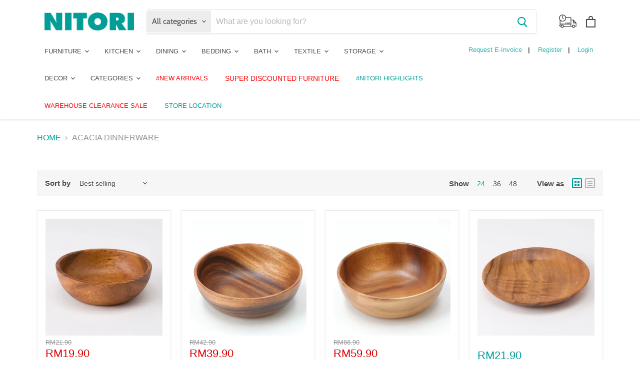

--- FILE ---
content_type: text/html; charset=utf-8
request_url: https://www.nitori.my/collections/acacia-dinnerware
body_size: 46805
content:
<!doctype html>
<html class="no-js no-touch" lang="en">
  <head>
    <meta charset="utf-8">
    <meta http-equiv="x-ua-compatible" content="IE=edge">

    <link rel="preconnect" href="https://cdn.shopify.com">
    <link rel="preconnect" href="https://fonts.shopifycdn.com">
    <link rel="preconnect" href="https://v.shopify.com">
    <link rel="preconnect" href="https://cdn.shopifycloud.com">    

    <title>ACACIA DINNERWARE</title>

    

    
  <link rel="shortcut icon" href="//www.nitori.my/cdn/shop/files/favicon_32x32.jpg?v=1613702722" type="image/png">


    
      <link rel="canonical" href="https://www.nitori.my/collections/acacia-dinnerware" />
    

    <meta name="viewport" content="width=device-width">

    
    















<meta property="og:site_name" content="NITORI RETAIL (MALAYSIA) SDN. BHD. (Registration No. 202001008423 (1364743-W))">
<meta property="og:url" content="https://www.nitori.my/collections/acacia-dinnerware">
<meta property="og:title" content="ACACIA DINNERWARE">
<meta property="og:type" content="website">
<meta property="og:description" content="NITORI home living furniture &amp; deco store offers inspiring designs, from affordable price kitchen &amp; home furniture from sofas, bedding, dining furniture, coffee table, wardrobe and other home deco. Create your stylish contemporary home.">




    
    
    

    
    
    <meta
      property="og:image"
      content="https://www.nitori.my/cdn/shop/files/NTR_200_NITORI_c47ef8bc-dd4a-433b-bbf0-675925dfd6a2_1528x630.png?v=1617865337"
    />
    <meta
      property="og:image:secure_url"
      content="https://www.nitori.my/cdn/shop/files/NTR_200_NITORI_c47ef8bc-dd4a-433b-bbf0-675925dfd6a2_1528x630.png?v=1617865337"
    />
    <meta property="og:image:width" content="1528" />
    <meta property="og:image:height" content="630" />
    
    
    <meta property="og:image:alt" content="Social media image" />
  
















<meta name="twitter:title" content="ACACIA DINNERWARE">
<meta name="twitter:description" content="NITORI home living furniture &amp; deco store offers inspiring designs, from affordable price kitchen &amp; home furniture from sofas, bedding, dining furniture, coffee table, wardrobe and other home deco. Create your stylish contemporary home.">


    
    
    
      
      
      <meta name="twitter:card" content="summary_large_image">
    
    
    <meta
      property="twitter:image"
      content="https://www.nitori.my/cdn/shop/files/NTR_200_NITORI_c47ef8bc-dd4a-433b-bbf0-675925dfd6a2_1200x600_crop_center.png?v=1617865337"
    />
    <meta property="twitter:image:width" content="1200" />
    <meta property="twitter:image:height" content="600" />
    
    
    <meta property="twitter:image:alt" content="Social media image" />
  



    <link rel="preload" href="//www.nitori.my/cdn/fonts/cabin/cabin_n6.c6b1e64927bbec1c65aab7077888fb033480c4f7.woff2" as="font" crossorigin="anonymous">
    <link rel="preload" as="style" href="//www.nitori.my/cdn/shop/t/2/assets/theme.css?v=124848287919643312231763088059">

    <script>window.performance && window.performance.mark && window.performance.mark('shopify.content_for_header.start');</script><meta name="google-site-verification" content="Ar73nCf36vp5kPlGVifUGE9dQ3q9WTJeljHJ1kILkXE">
<meta id="shopify-digital-wallet" name="shopify-digital-wallet" content="/52292976796/digital_wallets/dialog">
<link rel="alternate" type="application/atom+xml" title="Feed" href="/collections/acacia-dinnerware.atom" />
<link rel="alternate" type="application/json+oembed" href="https://www.nitori.my/collections/acacia-dinnerware.oembed">
<script async="async" src="/checkouts/internal/preloads.js?locale=en-MY"></script>
<script id="shopify-features" type="application/json">{"accessToken":"e6a51df0e5bb5b11a0677c35a5ee7544","betas":["rich-media-storefront-analytics"],"domain":"www.nitori.my","predictiveSearch":true,"shopId":52292976796,"locale":"en"}</script>
<script>var Shopify = Shopify || {};
Shopify.shop = "nitorimy.myshopify.com";
Shopify.locale = "en";
Shopify.currency = {"active":"MYR","rate":"1.0"};
Shopify.country = "MY";
Shopify.theme = {"name":"Empire","id":118535159964,"schema_name":"Empire","schema_version":"5.8.0","theme_store_id":838,"role":"main"};
Shopify.theme.handle = "null";
Shopify.theme.style = {"id":null,"handle":null};
Shopify.cdnHost = "www.nitori.my/cdn";
Shopify.routes = Shopify.routes || {};
Shopify.routes.root = "/";</script>
<script type="module">!function(o){(o.Shopify=o.Shopify||{}).modules=!0}(window);</script>
<script>!function(o){function n(){var o=[];function n(){o.push(Array.prototype.slice.apply(arguments))}return n.q=o,n}var t=o.Shopify=o.Shopify||{};t.loadFeatures=n(),t.autoloadFeatures=n()}(window);</script>
<script id="shop-js-analytics" type="application/json">{"pageType":"collection"}</script>
<script defer="defer" async type="module" src="//www.nitori.my/cdn/shopifycloud/shop-js/modules/v2/client.init-shop-cart-sync_BT-GjEfc.en.esm.js"></script>
<script defer="defer" async type="module" src="//www.nitori.my/cdn/shopifycloud/shop-js/modules/v2/chunk.common_D58fp_Oc.esm.js"></script>
<script defer="defer" async type="module" src="//www.nitori.my/cdn/shopifycloud/shop-js/modules/v2/chunk.modal_xMitdFEc.esm.js"></script>
<script type="module">
  await import("//www.nitori.my/cdn/shopifycloud/shop-js/modules/v2/client.init-shop-cart-sync_BT-GjEfc.en.esm.js");
await import("//www.nitori.my/cdn/shopifycloud/shop-js/modules/v2/chunk.common_D58fp_Oc.esm.js");
await import("//www.nitori.my/cdn/shopifycloud/shop-js/modules/v2/chunk.modal_xMitdFEc.esm.js");

  window.Shopify.SignInWithShop?.initShopCartSync?.({"fedCMEnabled":true,"windoidEnabled":true});

</script>
<script>(function() {
  var isLoaded = false;
  function asyncLoad() {
    if (isLoaded) return;
    isLoaded = true;
    var urls = ["https:\/\/photo-hero.herokuapp.com\/customer\/product_instafeed.js?shop=nitorimy.myshopify.com","\/\/cdn.secomapp.com\/promotionpopup\/cdn\/allshops\/nitorimy\/1622182869.js?shop=nitorimy.myshopify.com","https:\/\/cdn-gp01.grabpay.com\/shopify\/js\/v1\/grab-widget-paylater.js?shop=nitorimy.myshopify.com","https:\/\/cdn.nfcube.com\/instafeed-5579176f27509487bad8ef9607c48e37.js?shop=nitorimy.myshopify.com","https:\/\/geostock.nyc3.digitaloceanspaces.com\/js\/inventoryLocation.js?shop=nitorimy.myshopify.com"];
    for (var i = 0; i < urls.length; i++) {
      var s = document.createElement('script');
      s.type = 'text/javascript';
      s.async = true;
      s.src = urls[i];
      var x = document.getElementsByTagName('script')[0];
      x.parentNode.insertBefore(s, x);
    }
  };
  if(window.attachEvent) {
    window.attachEvent('onload', asyncLoad);
  } else {
    window.addEventListener('load', asyncLoad, false);
  }
})();</script>
<script id="__st">var __st={"a":52292976796,"offset":28800,"reqid":"592ba5bc-1bc5-4fb3-acd2-438e527789b3-1769288861","pageurl":"www.nitori.my\/collections\/acacia-dinnerware","u":"3cb555ee0d66","p":"collection","rtyp":"collection","rid":412613378284};</script>
<script>window.ShopifyPaypalV4VisibilityTracking = true;</script>
<script id="captcha-bootstrap">!function(){'use strict';const t='contact',e='account',n='new_comment',o=[[t,t],['blogs',n],['comments',n],[t,'customer']],c=[[e,'customer_login'],[e,'guest_login'],[e,'recover_customer_password'],[e,'create_customer']],r=t=>t.map((([t,e])=>`form[action*='/${t}']:not([data-nocaptcha='true']) input[name='form_type'][value='${e}']`)).join(','),a=t=>()=>t?[...document.querySelectorAll(t)].map((t=>t.form)):[];function s(){const t=[...o],e=r(t);return a(e)}const i='password',u='form_key',d=['recaptcha-v3-token','g-recaptcha-response','h-captcha-response',i],f=()=>{try{return window.sessionStorage}catch{return}},m='__shopify_v',_=t=>t.elements[u];function p(t,e,n=!1){try{const o=window.sessionStorage,c=JSON.parse(o.getItem(e)),{data:r}=function(t){const{data:e,action:n}=t;return t[m]||n?{data:e,action:n}:{data:t,action:n}}(c);for(const[e,n]of Object.entries(r))t.elements[e]&&(t.elements[e].value=n);n&&o.removeItem(e)}catch(o){console.error('form repopulation failed',{error:o})}}const l='form_type',E='cptcha';function T(t){t.dataset[E]=!0}const w=window,h=w.document,L='Shopify',v='ce_forms',y='captcha';let A=!1;((t,e)=>{const n=(g='f06e6c50-85a8-45c8-87d0-21a2b65856fe',I='https://cdn.shopify.com/shopifycloud/storefront-forms-hcaptcha/ce_storefront_forms_captcha_hcaptcha.v1.5.2.iife.js',D={infoText:'Protected by hCaptcha',privacyText:'Privacy',termsText:'Terms'},(t,e,n)=>{const o=w[L][v],c=o.bindForm;if(c)return c(t,g,e,D).then(n);var r;o.q.push([[t,g,e,D],n]),r=I,A||(h.body.append(Object.assign(h.createElement('script'),{id:'captcha-provider',async:!0,src:r})),A=!0)});var g,I,D;w[L]=w[L]||{},w[L][v]=w[L][v]||{},w[L][v].q=[],w[L][y]=w[L][y]||{},w[L][y].protect=function(t,e){n(t,void 0,e),T(t)},Object.freeze(w[L][y]),function(t,e,n,w,h,L){const[v,y,A,g]=function(t,e,n){const i=e?o:[],u=t?c:[],d=[...i,...u],f=r(d),m=r(i),_=r(d.filter((([t,e])=>n.includes(e))));return[a(f),a(m),a(_),s()]}(w,h,L),I=t=>{const e=t.target;return e instanceof HTMLFormElement?e:e&&e.form},D=t=>v().includes(t);t.addEventListener('submit',(t=>{const e=I(t);if(!e)return;const n=D(e)&&!e.dataset.hcaptchaBound&&!e.dataset.recaptchaBound,o=_(e),c=g().includes(e)&&(!o||!o.value);(n||c)&&t.preventDefault(),c&&!n&&(function(t){try{if(!f())return;!function(t){const e=f();if(!e)return;const n=_(t);if(!n)return;const o=n.value;o&&e.removeItem(o)}(t);const e=Array.from(Array(32),(()=>Math.random().toString(36)[2])).join('');!function(t,e){_(t)||t.append(Object.assign(document.createElement('input'),{type:'hidden',name:u})),t.elements[u].value=e}(t,e),function(t,e){const n=f();if(!n)return;const o=[...t.querySelectorAll(`input[type='${i}']`)].map((({name:t})=>t)),c=[...d,...o],r={};for(const[a,s]of new FormData(t).entries())c.includes(a)||(r[a]=s);n.setItem(e,JSON.stringify({[m]:1,action:t.action,data:r}))}(t,e)}catch(e){console.error('failed to persist form',e)}}(e),e.submit())}));const S=(t,e)=>{t&&!t.dataset[E]&&(n(t,e.some((e=>e===t))),T(t))};for(const o of['focusin','change'])t.addEventListener(o,(t=>{const e=I(t);D(e)&&S(e,y())}));const B=e.get('form_key'),M=e.get(l),P=B&&M;t.addEventListener('DOMContentLoaded',(()=>{const t=y();if(P)for(const e of t)e.elements[l].value===M&&p(e,B);[...new Set([...A(),...v().filter((t=>'true'===t.dataset.shopifyCaptcha))])].forEach((e=>S(e,t)))}))}(h,new URLSearchParams(w.location.search),n,t,e,['guest_login'])})(!0,!0)}();</script>
<script integrity="sha256-4kQ18oKyAcykRKYeNunJcIwy7WH5gtpwJnB7kiuLZ1E=" data-source-attribution="shopify.loadfeatures" defer="defer" src="//www.nitori.my/cdn/shopifycloud/storefront/assets/storefront/load_feature-a0a9edcb.js" crossorigin="anonymous"></script>
<script data-source-attribution="shopify.dynamic_checkout.dynamic.init">var Shopify=Shopify||{};Shopify.PaymentButton=Shopify.PaymentButton||{isStorefrontPortableWallets:!0,init:function(){window.Shopify.PaymentButton.init=function(){};var t=document.createElement("script");t.src="https://www.nitori.my/cdn/shopifycloud/portable-wallets/latest/portable-wallets.en.js",t.type="module",document.head.appendChild(t)}};
</script>
<script data-source-attribution="shopify.dynamic_checkout.buyer_consent">
  function portableWalletsHideBuyerConsent(e){var t=document.getElementById("shopify-buyer-consent"),n=document.getElementById("shopify-subscription-policy-button");t&&n&&(t.classList.add("hidden"),t.setAttribute("aria-hidden","true"),n.removeEventListener("click",e))}function portableWalletsShowBuyerConsent(e){var t=document.getElementById("shopify-buyer-consent"),n=document.getElementById("shopify-subscription-policy-button");t&&n&&(t.classList.remove("hidden"),t.removeAttribute("aria-hidden"),n.addEventListener("click",e))}window.Shopify?.PaymentButton&&(window.Shopify.PaymentButton.hideBuyerConsent=portableWalletsHideBuyerConsent,window.Shopify.PaymentButton.showBuyerConsent=portableWalletsShowBuyerConsent);
</script>
<script data-source-attribution="shopify.dynamic_checkout.cart.bootstrap">document.addEventListener("DOMContentLoaded",(function(){function t(){return document.querySelector("shopify-accelerated-checkout-cart, shopify-accelerated-checkout")}if(t())Shopify.PaymentButton.init();else{new MutationObserver((function(e,n){t()&&(Shopify.PaymentButton.init(),n.disconnect())})).observe(document.body,{childList:!0,subtree:!0})}}));
</script>

<script>window.performance && window.performance.mark && window.performance.mark('shopify.content_for_header.end');</script>

    <link href="//www.nitori.my/cdn/shop/t/2/assets/theme.css?v=124848287919643312231763088059" rel="stylesheet" type="text/css" media="all" />

    
    <script>
      window.Theme = window.Theme || {};
      window.Theme.routes = {
        "root_url": "/",
        "account_url": "/account",
        "account_login_url": "/account/login",
        "account_logout_url": "/account/logout",
        "account_register_url": "/account/register",
        "account_addresses_url": "/account/addresses",
        "collections_url": "/collections",
        "all_products_collection_url": "/collections/all",
        "search_url": "/search",
        "cart_url": "/cart",
        "cart_add_url": "/cart/add",
        "cart_change_url": "/cart/change",
        "cart_clear_url": "/cart/clear",
        "product_recommendations_url": "/recommendations/products",
      };
    </script>    
    
	
   
<!-- "snippets/pagefly-header.liquid" was not rendered, the associated app was uninstalled -->


<!-- Google tag (gtag.js) -->
<script async src="https://www.googletagmanager.com/gtag/js?id=UA-189969670-1"></script>
<script>
  window.dataLayer = window.dataLayer || [];
  function gtag(){dataLayer.push(arguments);}
  gtag('js', new Date());

  gtag('config', 'UA-189969670-1');
</script>

<meta name="google-site-verification" content="Ar73nCf36vp5kPlGVifUGE9dQ3q9WTJeljHJ1kILkXE" />
<!-- Global site tag (gtag.js) - Google Analytics -->
<script async src="https://www.googletagmanager.com/gtag/js?id=G-6D1W77ZZ8Y"></script>
<script>
  window.dataLayer = window.dataLayer || [];
  function gtag(){dataLayer.push(arguments);}
  gtag('js', new Date());

  gtag('config', 'G-6D1W77ZZ8Y');
</script>

<!-- Google tag (gtag.js) --> 
<script async src="https://www.googletagmanager.com/gtag/js?id=G-4L9MNVV3H0"></script> 
  <script>   
    window.dataLayer = window.dataLayer || [];   
    function gtag(){dataLayer.push(arguments);}   
    gtag('js', new Date());   
    
    gtag('config', 'G-4L9MNVV3H0'); 
  </script>
    
<!-- Google Tag Manager -->
<script>(function(w,d,s,l,i){w[l]=w[l]||[];w[l].push({'gtm.start':
new Date().getTime(),event:'gtm.js'});var f=d.getElementsByTagName(s)[0],
j=d.createElement(s),dl=l!='dataLayer'?'&l='+l:'';j.async=true;j.src=
'https://www.googletagmanager.com/gtm.js?id='+i+dl;f.parentNode.insertBefore(j,f);
})(window,document,'script','dataLayer','GTM-WGQD46S');</script>
<!-- End Google Tag Manager -->

<!-- Google tag (gtag.js) --> 
<script async src="https://www.googletagmanager.com/gtag/js?id=AW-10873367374"></script> 
<script>   window.dataLayer = window.dataLayer || [];   function gtag(){dataLayer.push(arguments);}   gtag('js', new Date());   gtag('config', 'AW-10873367374'); </script>
<!-- End Google Tag Manager -->
  
<meta name="msvalidate.01" content="DA18F31472D75C7C793F339B0CC41304" />    
  <link rel="dns-prefetch" href="https://cdn.secomapp.com/">
<link rel="dns-prefetch" href="https://ajax.googleapis.com/">
<link rel="dns-prefetch" href="https://cdnjs.cloudflare.com/">
<link rel="preload" as="stylesheet" href="//www.nitori.my/cdn/shop/t/2/assets/sca-pp.css?v=178374312540912810101622181920">

<link rel="stylesheet" href="//www.nitori.my/cdn/shop/t/2/assets/sca-pp.css?v=178374312540912810101622181920">
 <script>
  
    SCAPPLive = {};
  
  SCAPPShop = {};
    
  </script> 

<script>
window.mlvedaShopCurrency = "MYR";
window.shopCurrency = "MYR";
window.supported_currencies = "MYR SGD AUD";
</script>
<script>
var grab_widget_visiblity='1';
var grab_widget_tenure='4';
var grab_widget_money_format = "RM{{amount}}";
var grab_data_currency_code = 'MYR';
var grab_widget_current_page_type = 'collection';
var grab_page_config_param =  [];
</script>

<script>
grab_page_config_param.push({"page":"global","type":"single_line_short_v2","price_element":".productitem--info [data-price] .money","element_holder":".productitem--info .productitem--price","position":"after","size":"small"});
grab_page_config_param.push({"page":"product","type":"multi_line","price_element":".product-main .product--price [data-price] .money","element_holder":".product-main .product-pricing","position":"after"});
grab_page_config_param.push({"page":"cart","type":"single_line_short","price_element":".cartitems--container .cart-subtotal [data-cart-total]","element_holder":".cartitems--container .cart-subtotal","position":"after","align":"right"});
</script>


<meta name="facebook-domain-verification" content="odpw03hsy3r7fy9tdseuvhsjlt7ga4" />

<!-- START: 75936665 pixels, are aggregated in consenTag container -->
<script src="https://consentag.eu/public/3.0.1/consenTag.js"></script>
<script type="text/javascript">
    consenTag.init({
        containerId: "73109182",
        silentMode: true
    }, true);
</script>
<!-- END: 75936665 pixels, are aggregated in consenTag container -->
  
<!-- BEGIN app block: shopify://apps/microsoft-clarity/blocks/clarity_js/31c3d126-8116-4b4a-8ba1-baeda7c4aeea -->
<script type="text/javascript">
  (function (c, l, a, r, i, t, y) {
    c[a] = c[a] || function () { (c[a].q = c[a].q || []).push(arguments); };
    t = l.createElement(r); t.async = 1; t.src = "https://www.clarity.ms/tag/" + i + "?ref=shopify";
    y = l.getElementsByTagName(r)[0]; y.parentNode.insertBefore(t, y);

    c.Shopify.loadFeatures([{ name: "consent-tracking-api", version: "0.1" }], error => {
      if (error) {
        console.error("Error loading Shopify features:", error);
        return;
      }

      c[a]('consentv2', {
        ad_Storage: c.Shopify.customerPrivacy.marketingAllowed() ? "granted" : "denied",
        analytics_Storage: c.Shopify.customerPrivacy.analyticsProcessingAllowed() ? "granted" : "denied",
      });
    });

    l.addEventListener("visitorConsentCollected", function (e) {
      c[a]('consentv2', {
        ad_Storage: e.detail.marketingAllowed ? "granted" : "denied",
        analytics_Storage: e.detail.analyticsAllowed ? "granted" : "denied",
      });
    });
  })(window, document, "clarity", "script", "v2nmhmy842");
</script>



<!-- END app block --><!-- BEGIN app block: shopify://apps/judge-me-reviews/blocks/judgeme_core/61ccd3b1-a9f2-4160-9fe9-4fec8413e5d8 --><!-- Start of Judge.me Core -->






<link rel="dns-prefetch" href="https://cdn2.judge.me/cdn/widget_frontend">
<link rel="dns-prefetch" href="https://cdn.judge.me">
<link rel="dns-prefetch" href="https://cdn1.judge.me">
<link rel="dns-prefetch" href="https://api.judge.me">

<script data-cfasync='false' class='jdgm-settings-script'>window.jdgmSettings={"pagination":5,"disable_web_reviews":false,"badge_no_review_text":"No reviews","badge_n_reviews_text":"{{ n }} review/reviews","hide_badge_preview_if_no_reviews":true,"badge_hide_text":false,"enforce_center_preview_badge":false,"widget_title":"Customer Reviews","widget_open_form_text":"Write a review","widget_close_form_text":"Cancel review","widget_refresh_page_text":"Refresh page","widget_summary_text":"Based on {{ number_of_reviews }} review/reviews","widget_no_review_text":"Be the first to write a review","widget_name_field_text":"Display name","widget_verified_name_field_text":"Verified Name (public)","widget_name_placeholder_text":"Display name","widget_required_field_error_text":"This field is required.","widget_email_field_text":"Email address","widget_verified_email_field_text":"Verified Email (private, can not be edited)","widget_email_placeholder_text":"Your email address","widget_email_field_error_text":"Please enter a valid email address.","widget_rating_field_text":"Rating","widget_review_title_field_text":"Review Title","widget_review_title_placeholder_text":"Give your review a title","widget_review_body_field_text":"Review content","widget_review_body_placeholder_text":"Start writing here...","widget_pictures_field_text":"Picture/Video (optional)","widget_submit_review_text":"Submit Review","widget_submit_verified_review_text":"Submit Verified Review","widget_submit_success_msg_with_auto_publish":"Thank you! Please refresh the page in a few moments to see your review. You can remove or edit your review by logging into \u003ca href='https://judge.me/login' target='_blank' rel='nofollow noopener'\u003eJudge.me\u003c/a\u003e","widget_submit_success_msg_no_auto_publish":"Thank you! Your review will be published as soon as it is approved by the shop admin. You can remove or edit your review by logging into \u003ca href='https://judge.me/login' target='_blank' rel='nofollow noopener'\u003eJudge.me\u003c/a\u003e","widget_show_default_reviews_out_of_total_text":"Showing {{ n_reviews_shown }} out of {{ n_reviews }} reviews.","widget_show_all_link_text":"Show all","widget_show_less_link_text":"Show less","widget_author_said_text":"{{ reviewer_name }} said:","widget_days_text":"{{ n }} days ago","widget_weeks_text":"{{ n }} week/weeks ago","widget_months_text":"{{ n }} month/months ago","widget_years_text":"{{ n }} year/years ago","widget_yesterday_text":"Yesterday","widget_today_text":"Today","widget_replied_text":"\u003e\u003e {{ shop_name }} replied:","widget_read_more_text":"Read more","widget_reviewer_name_as_initial":"","widget_rating_filter_color":"#fbcd0a","widget_rating_filter_see_all_text":"See all reviews","widget_sorting_most_recent_text":"Most Recent","widget_sorting_highest_rating_text":"Highest Rating","widget_sorting_lowest_rating_text":"Lowest Rating","widget_sorting_with_pictures_text":"Only Pictures","widget_sorting_most_helpful_text":"Most Helpful","widget_open_question_form_text":"Ask a question","widget_reviews_subtab_text":"Reviews","widget_questions_subtab_text":"Questions","widget_question_label_text":"Question","widget_answer_label_text":"Answer","widget_question_placeholder_text":"Write your question here","widget_submit_question_text":"Submit Question","widget_question_submit_success_text":"Thank you for your question! We will notify you once it gets answered.","verified_badge_text":"Verified","verified_badge_bg_color":"","verified_badge_text_color":"","verified_badge_placement":"left-of-reviewer-name","widget_review_max_height":"","widget_hide_border":false,"widget_social_share":false,"widget_thumb":false,"widget_review_location_show":false,"widget_location_format":"","all_reviews_include_out_of_store_products":true,"all_reviews_out_of_store_text":"(out of store)","all_reviews_pagination":100,"all_reviews_product_name_prefix_text":"about","enable_review_pictures":true,"enable_question_anwser":false,"widget_theme":"default","review_date_format":"mm/dd/yyyy","default_sort_method":"most-recent","widget_product_reviews_subtab_text":"Product Reviews","widget_shop_reviews_subtab_text":"Shop Reviews","widget_other_products_reviews_text":"Reviews for other products","widget_store_reviews_subtab_text":"Store reviews","widget_no_store_reviews_text":"This store hasn't received any reviews yet","widget_web_restriction_product_reviews_text":"This product hasn't received any reviews yet","widget_no_items_text":"No items found","widget_show_more_text":"Show more","widget_write_a_store_review_text":"Write a Store Review","widget_other_languages_heading":"Reviews in Other Languages","widget_translate_review_text":"Translate review to {{ language }}","widget_translating_review_text":"Translating...","widget_show_original_translation_text":"Show original ({{ language }})","widget_translate_review_failed_text":"Review couldn't be translated.","widget_translate_review_retry_text":"Retry","widget_translate_review_try_again_later_text":"Try again later","show_product_url_for_grouped_product":false,"widget_sorting_pictures_first_text":"Pictures First","show_pictures_on_all_rev_page_mobile":false,"show_pictures_on_all_rev_page_desktop":false,"floating_tab_hide_mobile_install_preference":false,"floating_tab_button_name":"★ Reviews","floating_tab_title":"Let customers speak for us","floating_tab_button_color":"","floating_tab_button_background_color":"","floating_tab_url":"","floating_tab_url_enabled":false,"floating_tab_tab_style":"text","all_reviews_text_badge_text":"Customers rate us {{ shop.metafields.judgeme.all_reviews_rating | round: 1 }}/5 based on {{ shop.metafields.judgeme.all_reviews_count }} reviews.","all_reviews_text_badge_text_branded_style":"{{ shop.metafields.judgeme.all_reviews_rating | round: 1 }} out of 5 stars based on {{ shop.metafields.judgeme.all_reviews_count }} reviews","is_all_reviews_text_badge_a_link":false,"show_stars_for_all_reviews_text_badge":false,"all_reviews_text_badge_url":"","all_reviews_text_style":"branded","all_reviews_text_color_style":"judgeme_brand_color","all_reviews_text_color":"#108474","all_reviews_text_show_jm_brand":true,"featured_carousel_show_header":true,"featured_carousel_title":"Let customers speak for us","testimonials_carousel_title":"Customers are saying","videos_carousel_title":"Real customer stories","cards_carousel_title":"Customers are saying","featured_carousel_count_text":"from {{ n }} reviews","featured_carousel_add_link_to_all_reviews_page":false,"featured_carousel_url":"","featured_carousel_show_images":true,"featured_carousel_autoslide_interval":5,"featured_carousel_arrows_on_the_sides":false,"featured_carousel_height":250,"featured_carousel_width":80,"featured_carousel_image_size":0,"featured_carousel_image_height":250,"featured_carousel_arrow_color":"#eeeeee","verified_count_badge_style":"branded","verified_count_badge_orientation":"horizontal","verified_count_badge_color_style":"judgeme_brand_color","verified_count_badge_color":"#108474","is_verified_count_badge_a_link":false,"verified_count_badge_url":"","verified_count_badge_show_jm_brand":true,"widget_rating_preset_default":5,"widget_first_sub_tab":"product-reviews","widget_show_histogram":true,"widget_histogram_use_custom_color":false,"widget_pagination_use_custom_color":false,"widget_star_use_custom_color":false,"widget_verified_badge_use_custom_color":false,"widget_write_review_use_custom_color":false,"picture_reminder_submit_button":"Upload Pictures","enable_review_videos":false,"mute_video_by_default":false,"widget_sorting_videos_first_text":"Videos First","widget_review_pending_text":"Pending","featured_carousel_items_for_large_screen":3,"social_share_options_order":"Facebook,Twitter","remove_microdata_snippet":false,"disable_json_ld":false,"enable_json_ld_products":false,"preview_badge_show_question_text":false,"preview_badge_no_question_text":"No questions","preview_badge_n_question_text":"{{ number_of_questions }} question/questions","qa_badge_show_icon":false,"qa_badge_position":"same-row","remove_judgeme_branding":false,"widget_add_search_bar":false,"widget_search_bar_placeholder":"Search","widget_sorting_verified_only_text":"Verified only","featured_carousel_theme":"default","featured_carousel_show_rating":true,"featured_carousel_show_title":true,"featured_carousel_show_body":true,"featured_carousel_show_date":false,"featured_carousel_show_reviewer":true,"featured_carousel_show_product":false,"featured_carousel_header_background_color":"#108474","featured_carousel_header_text_color":"#ffffff","featured_carousel_name_product_separator":"reviewed","featured_carousel_full_star_background":"#108474","featured_carousel_empty_star_background":"#dadada","featured_carousel_vertical_theme_background":"#f9fafb","featured_carousel_verified_badge_enable":true,"featured_carousel_verified_badge_color":"#108474","featured_carousel_border_style":"round","featured_carousel_review_line_length_limit":3,"featured_carousel_more_reviews_button_text":"Read more reviews","featured_carousel_view_product_button_text":"View product","all_reviews_page_load_reviews_on":"scroll","all_reviews_page_load_more_text":"Load More Reviews","disable_fb_tab_reviews":false,"enable_ajax_cdn_cache":false,"widget_advanced_speed_features":5,"widget_public_name_text":"displayed publicly like","default_reviewer_name":"John Smith","default_reviewer_name_has_non_latin":true,"widget_reviewer_anonymous":"Anonymous","medals_widget_title":"Judge.me Review Medals","medals_widget_background_color":"#f9fafb","medals_widget_position":"footer_all_pages","medals_widget_border_color":"#f9fafb","medals_widget_verified_text_position":"left","medals_widget_use_monochromatic_version":false,"medals_widget_elements_color":"#108474","show_reviewer_avatar":true,"widget_invalid_yt_video_url_error_text":"Not a YouTube video URL","widget_max_length_field_error_text":"Please enter no more than {0} characters.","widget_show_country_flag":false,"widget_show_collected_via_shop_app":true,"widget_verified_by_shop_badge_style":"light","widget_verified_by_shop_text":"Verified by Shop","widget_show_photo_gallery":false,"widget_load_with_code_splitting":true,"widget_ugc_install_preference":false,"widget_ugc_title":"Made by us, Shared by you","widget_ugc_subtitle":"Tag us to see your picture featured in our page","widget_ugc_arrows_color":"#ffffff","widget_ugc_primary_button_text":"Buy Now","widget_ugc_primary_button_background_color":"#108474","widget_ugc_primary_button_text_color":"#ffffff","widget_ugc_primary_button_border_width":"0","widget_ugc_primary_button_border_style":"none","widget_ugc_primary_button_border_color":"#108474","widget_ugc_primary_button_border_radius":"25","widget_ugc_secondary_button_text":"Load More","widget_ugc_secondary_button_background_color":"#ffffff","widget_ugc_secondary_button_text_color":"#108474","widget_ugc_secondary_button_border_width":"2","widget_ugc_secondary_button_border_style":"solid","widget_ugc_secondary_button_border_color":"#108474","widget_ugc_secondary_button_border_radius":"25","widget_ugc_reviews_button_text":"View Reviews","widget_ugc_reviews_button_background_color":"#ffffff","widget_ugc_reviews_button_text_color":"#108474","widget_ugc_reviews_button_border_width":"2","widget_ugc_reviews_button_border_style":"solid","widget_ugc_reviews_button_border_color":"#108474","widget_ugc_reviews_button_border_radius":"25","widget_ugc_reviews_button_link_to":"judgeme-reviews-page","widget_ugc_show_post_date":true,"widget_ugc_max_width":"800","widget_rating_metafield_value_type":true,"widget_primary_color":"#108474","widget_enable_secondary_color":false,"widget_secondary_color":"#edf5f5","widget_summary_average_rating_text":"{{ average_rating }} out of 5","widget_media_grid_title":"Customer photos \u0026 videos","widget_media_grid_see_more_text":"See more","widget_round_style":false,"widget_show_product_medals":true,"widget_verified_by_judgeme_text":"Verified by Judge.me","widget_show_store_medals":true,"widget_verified_by_judgeme_text_in_store_medals":"Verified by Judge.me","widget_media_field_exceed_quantity_message":"Sorry, we can only accept {{ max_media }} for one review.","widget_media_field_exceed_limit_message":"{{ file_name }} is too large, please select a {{ media_type }} less than {{ size_limit }}MB.","widget_review_submitted_text":"Review Submitted!","widget_question_submitted_text":"Question Submitted!","widget_close_form_text_question":"Cancel","widget_write_your_answer_here_text":"Write your answer here","widget_enabled_branded_link":true,"widget_show_collected_by_judgeme":true,"widget_reviewer_name_color":"","widget_write_review_text_color":"","widget_write_review_bg_color":"","widget_collected_by_judgeme_text":"collected by Judge.me","widget_pagination_type":"standard","widget_load_more_text":"Load More","widget_load_more_color":"#108474","widget_full_review_text":"Full Review","widget_read_more_reviews_text":"Read More Reviews","widget_read_questions_text":"Read Questions","widget_questions_and_answers_text":"Questions \u0026 Answers","widget_verified_by_text":"Verified by","widget_verified_text":"Verified","widget_number_of_reviews_text":"{{ number_of_reviews }} reviews","widget_back_button_text":"Back","widget_next_button_text":"Next","widget_custom_forms_filter_button":"Filters","custom_forms_style":"horizontal","widget_show_review_information":false,"how_reviews_are_collected":"How reviews are collected?","widget_show_review_keywords":false,"widget_gdpr_statement":"How we use your data: We'll only contact you about the review you left, and only if necessary. By submitting your review, you agree to Judge.me's \u003ca href='https://judge.me/terms' target='_blank' rel='nofollow noopener'\u003eterms\u003c/a\u003e, \u003ca href='https://judge.me/privacy' target='_blank' rel='nofollow noopener'\u003eprivacy\u003c/a\u003e and \u003ca href='https://judge.me/content-policy' target='_blank' rel='nofollow noopener'\u003econtent\u003c/a\u003e policies.","widget_multilingual_sorting_enabled":false,"widget_translate_review_content_enabled":false,"widget_translate_review_content_method":"manual","popup_widget_review_selection":"automatically_with_pictures","popup_widget_round_border_style":true,"popup_widget_show_title":true,"popup_widget_show_body":true,"popup_widget_show_reviewer":false,"popup_widget_show_product":true,"popup_widget_show_pictures":true,"popup_widget_use_review_picture":true,"popup_widget_show_on_home_page":true,"popup_widget_show_on_product_page":true,"popup_widget_show_on_collection_page":true,"popup_widget_show_on_cart_page":true,"popup_widget_position":"bottom_left","popup_widget_first_review_delay":5,"popup_widget_duration":5,"popup_widget_interval":5,"popup_widget_review_count":5,"popup_widget_hide_on_mobile":true,"review_snippet_widget_round_border_style":true,"review_snippet_widget_card_color":"#FFFFFF","review_snippet_widget_slider_arrows_background_color":"#FFFFFF","review_snippet_widget_slider_arrows_color":"#000000","review_snippet_widget_star_color":"#108474","show_product_variant":false,"all_reviews_product_variant_label_text":"Variant: ","widget_show_verified_branding":true,"widget_ai_summary_title":"Customers say","widget_ai_summary_disclaimer":"AI-powered review summary based on recent customer reviews","widget_show_ai_summary":false,"widget_show_ai_summary_bg":false,"widget_show_review_title_input":true,"redirect_reviewers_invited_via_email":"external_form","request_store_review_after_product_review":false,"request_review_other_products_in_order":false,"review_form_color_scheme":"default","review_form_corner_style":"square","review_form_star_color":{},"review_form_text_color":"#333333","review_form_background_color":"#ffffff","review_form_field_background_color":"#fafafa","review_form_button_color":{},"review_form_button_text_color":"#ffffff","review_form_modal_overlay_color":"#000000","review_content_screen_title_text":"How would you rate this product?","review_content_introduction_text":"We would love it if you would share a bit about your experience.","store_review_form_title_text":"How would you rate this store?","store_review_form_introduction_text":"We would love it if you would share a bit about your experience.","show_review_guidance_text":true,"one_star_review_guidance_text":"Poor","five_star_review_guidance_text":"Great","customer_information_screen_title_text":"About you","customer_information_introduction_text":"Please tell us more about you.","custom_questions_screen_title_text":"Your experience in more detail","custom_questions_introduction_text":"Here are a few questions to help us understand more about your experience.","review_submitted_screen_title_text":"Thanks for your review!","review_submitted_screen_thank_you_text":"We are processing it and it will appear on the store soon.","review_submitted_screen_email_verification_text":"Please confirm your email by clicking the link we just sent you. This helps us keep reviews authentic.","review_submitted_request_store_review_text":"Would you like to share your experience of shopping with us?","review_submitted_review_other_products_text":"Would you like to review these products?","store_review_screen_title_text":"Would you like to share your experience of shopping with us?","store_review_introduction_text":"We value your feedback and use it to improve. Please share any thoughts or suggestions you have.","reviewer_media_screen_title_picture_text":"Share a picture","reviewer_media_introduction_picture_text":"Upload a photo to support your review.","reviewer_media_screen_title_video_text":"Share a video","reviewer_media_introduction_video_text":"Upload a video to support your review.","reviewer_media_screen_title_picture_or_video_text":"Share a picture or video","reviewer_media_introduction_picture_or_video_text":"Upload a photo or video to support your review.","reviewer_media_youtube_url_text":"Paste your Youtube URL here","advanced_settings_next_step_button_text":"Next","advanced_settings_close_review_button_text":"Close","modal_write_review_flow":false,"write_review_flow_required_text":"Required","write_review_flow_privacy_message_text":"We respect your privacy.","write_review_flow_anonymous_text":"Post review as anonymous","write_review_flow_visibility_text":"This won't be visible to other customers.","write_review_flow_multiple_selection_help_text":"Select as many as you like","write_review_flow_single_selection_help_text":"Select one option","write_review_flow_required_field_error_text":"This field is required","write_review_flow_invalid_email_error_text":"Please enter a valid email address","write_review_flow_max_length_error_text":"Max. {{ max_length }} characters.","write_review_flow_media_upload_text":"\u003cb\u003eClick to upload\u003c/b\u003e or drag and drop","write_review_flow_gdpr_statement":"We'll only contact you about your review if necessary. By submitting your review, you agree to our \u003ca href='https://judge.me/terms' target='_blank' rel='nofollow noopener'\u003eterms and conditions\u003c/a\u003e and \u003ca href='https://judge.me/privacy' target='_blank' rel='nofollow noopener'\u003eprivacy policy\u003c/a\u003e.","rating_only_reviews_enabled":false,"show_negative_reviews_help_screen":false,"new_review_flow_help_screen_rating_threshold":3,"negative_review_resolution_screen_title_text":"Tell us more","negative_review_resolution_text":"Your experience matters to us. If there were issues with your purchase, we're here to help. Feel free to reach out to us, we'd love the opportunity to make things right.","negative_review_resolution_button_text":"Contact us","negative_review_resolution_proceed_with_review_text":"Leave a review","negative_review_resolution_subject":"Issue with purchase from {{ shop_name }}.{{ order_name }}","preview_badge_collection_page_install_status":false,"widget_review_custom_css":"","preview_badge_custom_css":"","preview_badge_stars_count":"5-stars","featured_carousel_custom_css":"","floating_tab_custom_css":"","all_reviews_widget_custom_css":"","medals_widget_custom_css":"","verified_badge_custom_css":"","all_reviews_text_custom_css":"","transparency_badges_collected_via_store_invite":false,"transparency_badges_from_another_provider":false,"transparency_badges_collected_from_store_visitor":false,"transparency_badges_collected_by_verified_review_provider":false,"transparency_badges_earned_reward":false,"transparency_badges_collected_via_store_invite_text":"Review collected via store invitation","transparency_badges_from_another_provider_text":"Review collected from another provider","transparency_badges_collected_from_store_visitor_text":"Review collected from a store visitor","transparency_badges_written_in_google_text":"Review written in Google","transparency_badges_written_in_etsy_text":"Review written in Etsy","transparency_badges_written_in_shop_app_text":"Review written in Shop App","transparency_badges_earned_reward_text":"Review earned a reward for future purchase","product_review_widget_per_page":10,"widget_store_review_label_text":"Review about the store","checkout_comment_extension_title_on_product_page":"Customer Comments","checkout_comment_extension_num_latest_comment_show":5,"checkout_comment_extension_format":"name_and_timestamp","checkout_comment_customer_name":"last_initial","checkout_comment_comment_notification":true,"preview_badge_collection_page_install_preference":false,"preview_badge_home_page_install_preference":false,"preview_badge_product_page_install_preference":false,"review_widget_install_preference":"","review_carousel_install_preference":false,"floating_reviews_tab_install_preference":"none","verified_reviews_count_badge_install_preference":false,"all_reviews_text_install_preference":false,"review_widget_best_location":false,"judgeme_medals_install_preference":false,"review_widget_revamp_enabled":false,"review_widget_qna_enabled":false,"review_widget_header_theme":"minimal","review_widget_widget_title_enabled":true,"review_widget_header_text_size":"medium","review_widget_header_text_weight":"regular","review_widget_average_rating_style":"compact","review_widget_bar_chart_enabled":true,"review_widget_bar_chart_type":"numbers","review_widget_bar_chart_style":"standard","review_widget_expanded_media_gallery_enabled":false,"review_widget_reviews_section_theme":"standard","review_widget_image_style":"thumbnails","review_widget_review_image_ratio":"square","review_widget_stars_size":"medium","review_widget_verified_badge":"standard_text","review_widget_review_title_text_size":"medium","review_widget_review_text_size":"medium","review_widget_review_text_length":"medium","review_widget_number_of_columns_desktop":3,"review_widget_carousel_transition_speed":5,"review_widget_custom_questions_answers_display":"always","review_widget_button_text_color":"#FFFFFF","review_widget_text_color":"#000000","review_widget_lighter_text_color":"#7B7B7B","review_widget_corner_styling":"soft","review_widget_review_word_singular":"review","review_widget_review_word_plural":"reviews","review_widget_voting_label":"Helpful?","review_widget_shop_reply_label":"Reply from {{ shop_name }}:","review_widget_filters_title":"Filters","qna_widget_question_word_singular":"Question","qna_widget_question_word_plural":"Questions","qna_widget_answer_reply_label":"Answer from {{ answerer_name }}:","qna_content_screen_title_text":"Ask a question about this product","qna_widget_question_required_field_error_text":"Please enter your question.","qna_widget_flow_gdpr_statement":"We'll only contact you about your question if necessary. By submitting your question, you agree to our \u003ca href='https://judge.me/terms' target='_blank' rel='nofollow noopener'\u003eterms and conditions\u003c/a\u003e and \u003ca href='https://judge.me/privacy' target='_blank' rel='nofollow noopener'\u003eprivacy policy\u003c/a\u003e.","qna_widget_question_submitted_text":"Thanks for your question!","qna_widget_close_form_text_question":"Close","qna_widget_question_submit_success_text":"We’ll notify you by email when your question is answered.","all_reviews_widget_v2025_enabled":false,"all_reviews_widget_v2025_header_theme":"default","all_reviews_widget_v2025_widget_title_enabled":true,"all_reviews_widget_v2025_header_text_size":"medium","all_reviews_widget_v2025_header_text_weight":"regular","all_reviews_widget_v2025_average_rating_style":"compact","all_reviews_widget_v2025_bar_chart_enabled":true,"all_reviews_widget_v2025_bar_chart_type":"numbers","all_reviews_widget_v2025_bar_chart_style":"standard","all_reviews_widget_v2025_expanded_media_gallery_enabled":false,"all_reviews_widget_v2025_show_store_medals":true,"all_reviews_widget_v2025_show_photo_gallery":true,"all_reviews_widget_v2025_show_review_keywords":false,"all_reviews_widget_v2025_show_ai_summary":false,"all_reviews_widget_v2025_show_ai_summary_bg":false,"all_reviews_widget_v2025_add_search_bar":false,"all_reviews_widget_v2025_default_sort_method":"most-recent","all_reviews_widget_v2025_reviews_per_page":10,"all_reviews_widget_v2025_reviews_section_theme":"default","all_reviews_widget_v2025_image_style":"thumbnails","all_reviews_widget_v2025_review_image_ratio":"square","all_reviews_widget_v2025_stars_size":"medium","all_reviews_widget_v2025_verified_badge":"bold_badge","all_reviews_widget_v2025_review_title_text_size":"medium","all_reviews_widget_v2025_review_text_size":"medium","all_reviews_widget_v2025_review_text_length":"medium","all_reviews_widget_v2025_number_of_columns_desktop":3,"all_reviews_widget_v2025_carousel_transition_speed":5,"all_reviews_widget_v2025_custom_questions_answers_display":"always","all_reviews_widget_v2025_show_product_variant":false,"all_reviews_widget_v2025_show_reviewer_avatar":true,"all_reviews_widget_v2025_reviewer_name_as_initial":"","all_reviews_widget_v2025_review_location_show":false,"all_reviews_widget_v2025_location_format":"","all_reviews_widget_v2025_show_country_flag":false,"all_reviews_widget_v2025_verified_by_shop_badge_style":"light","all_reviews_widget_v2025_social_share":false,"all_reviews_widget_v2025_social_share_options_order":"Facebook,Twitter,LinkedIn,Pinterest","all_reviews_widget_v2025_pagination_type":"standard","all_reviews_widget_v2025_button_text_color":"#FFFFFF","all_reviews_widget_v2025_text_color":"#000000","all_reviews_widget_v2025_lighter_text_color":"#7B7B7B","all_reviews_widget_v2025_corner_styling":"soft","all_reviews_widget_v2025_title":"Customer reviews","all_reviews_widget_v2025_ai_summary_title":"Customers say about this store","all_reviews_widget_v2025_no_review_text":"Be the first to write a review","platform":"shopify","branding_url":"https://app.judge.me/reviews","branding_text":"Powered by Judge.me","locale":"en","reply_name":"NITORI RETAIL (MALAYSIA) SDN. BHD. (Registration No. 202001008423 (1364743-W))","widget_version":"3.0","footer":true,"autopublish":true,"review_dates":true,"enable_custom_form":false,"shop_locale":"en","enable_multi_locales_translations":true,"show_review_title_input":true,"review_verification_email_status":"always","can_be_branded":true,"reply_name_text":"NITORI RETAIL (MALAYSIA) SDN. BHD. (Registration No. 202001008423 (1364743-W))"};</script> <style class='jdgm-settings-style'>.jdgm-xx{left:0}:root{--jdgm-primary-color: #108474;--jdgm-secondary-color: rgba(16,132,116,0.1);--jdgm-star-color: #108474;--jdgm-write-review-text-color: white;--jdgm-write-review-bg-color: #108474;--jdgm-paginate-color: #108474;--jdgm-border-radius: 0;--jdgm-reviewer-name-color: #108474}.jdgm-histogram__bar-content{background-color:#108474}.jdgm-rev[data-verified-buyer=true] .jdgm-rev__icon.jdgm-rev__icon:after,.jdgm-rev__buyer-badge.jdgm-rev__buyer-badge{color:white;background-color:#108474}.jdgm-review-widget--small .jdgm-gallery.jdgm-gallery .jdgm-gallery__thumbnail-link:nth-child(8) .jdgm-gallery__thumbnail-wrapper.jdgm-gallery__thumbnail-wrapper:before{content:"See more"}@media only screen and (min-width: 768px){.jdgm-gallery.jdgm-gallery .jdgm-gallery__thumbnail-link:nth-child(8) .jdgm-gallery__thumbnail-wrapper.jdgm-gallery__thumbnail-wrapper:before{content:"See more"}}.jdgm-prev-badge[data-average-rating='0.00']{display:none !important}.jdgm-author-all-initials{display:none !important}.jdgm-author-last-initial{display:none !important}.jdgm-rev-widg__title{visibility:hidden}.jdgm-rev-widg__summary-text{visibility:hidden}.jdgm-prev-badge__text{visibility:hidden}.jdgm-rev__prod-link-prefix:before{content:'about'}.jdgm-rev__variant-label:before{content:'Variant: '}.jdgm-rev__out-of-store-text:before{content:'(out of store)'}@media only screen and (min-width: 768px){.jdgm-rev__pics .jdgm-rev_all-rev-page-picture-separator,.jdgm-rev__pics .jdgm-rev__product-picture{display:none}}@media only screen and (max-width: 768px){.jdgm-rev__pics .jdgm-rev_all-rev-page-picture-separator,.jdgm-rev__pics .jdgm-rev__product-picture{display:none}}.jdgm-preview-badge[data-template="product"]{display:none !important}.jdgm-preview-badge[data-template="collection"]{display:none !important}.jdgm-preview-badge[data-template="index"]{display:none !important}.jdgm-review-widget[data-from-snippet="true"]{display:none !important}.jdgm-verified-count-badget[data-from-snippet="true"]{display:none !important}.jdgm-carousel-wrapper[data-from-snippet="true"]{display:none !important}.jdgm-all-reviews-text[data-from-snippet="true"]{display:none !important}.jdgm-medals-section[data-from-snippet="true"]{display:none !important}.jdgm-ugc-media-wrapper[data-from-snippet="true"]{display:none !important}.jdgm-rev__transparency-badge[data-badge-type="review_collected_via_store_invitation"]{display:none !important}.jdgm-rev__transparency-badge[data-badge-type="review_collected_from_another_provider"]{display:none !important}.jdgm-rev__transparency-badge[data-badge-type="review_collected_from_store_visitor"]{display:none !important}.jdgm-rev__transparency-badge[data-badge-type="review_written_in_etsy"]{display:none !important}.jdgm-rev__transparency-badge[data-badge-type="review_written_in_google_business"]{display:none !important}.jdgm-rev__transparency-badge[data-badge-type="review_written_in_shop_app"]{display:none !important}.jdgm-rev__transparency-badge[data-badge-type="review_earned_for_future_purchase"]{display:none !important}.jdgm-review-snippet-widget .jdgm-rev-snippet-widget__cards-container .jdgm-rev-snippet-card{border-radius:8px;background:#fff}.jdgm-review-snippet-widget .jdgm-rev-snippet-widget__cards-container .jdgm-rev-snippet-card__rev-rating .jdgm-star{color:#108474}.jdgm-review-snippet-widget .jdgm-rev-snippet-widget__prev-btn,.jdgm-review-snippet-widget .jdgm-rev-snippet-widget__next-btn{border-radius:50%;background:#fff}.jdgm-review-snippet-widget .jdgm-rev-snippet-widget__prev-btn>svg,.jdgm-review-snippet-widget .jdgm-rev-snippet-widget__next-btn>svg{fill:#000}.jdgm-full-rev-modal.rev-snippet-widget .jm-mfp-container .jm-mfp-content,.jdgm-full-rev-modal.rev-snippet-widget .jm-mfp-container .jdgm-full-rev__icon,.jdgm-full-rev-modal.rev-snippet-widget .jm-mfp-container .jdgm-full-rev__pic-img,.jdgm-full-rev-modal.rev-snippet-widget .jm-mfp-container .jdgm-full-rev__reply{border-radius:8px}.jdgm-full-rev-modal.rev-snippet-widget .jm-mfp-container .jdgm-full-rev[data-verified-buyer="true"] .jdgm-full-rev__icon::after{border-radius:8px}.jdgm-full-rev-modal.rev-snippet-widget .jm-mfp-container .jdgm-full-rev .jdgm-rev__buyer-badge{border-radius:calc( 8px / 2 )}.jdgm-full-rev-modal.rev-snippet-widget .jm-mfp-container .jdgm-full-rev .jdgm-full-rev__replier::before{content:'NITORI RETAIL (MALAYSIA) SDN. BHD. (Registration No. 202001008423 (1364743-W))'}.jdgm-full-rev-modal.rev-snippet-widget .jm-mfp-container .jdgm-full-rev .jdgm-full-rev__product-button{border-radius:calc( 8px * 6 )}
</style> <style class='jdgm-settings-style'></style>

  
  
  
  <style class='jdgm-miracle-styles'>
  @-webkit-keyframes jdgm-spin{0%{-webkit-transform:rotate(0deg);-ms-transform:rotate(0deg);transform:rotate(0deg)}100%{-webkit-transform:rotate(359deg);-ms-transform:rotate(359deg);transform:rotate(359deg)}}@keyframes jdgm-spin{0%{-webkit-transform:rotate(0deg);-ms-transform:rotate(0deg);transform:rotate(0deg)}100%{-webkit-transform:rotate(359deg);-ms-transform:rotate(359deg);transform:rotate(359deg)}}@font-face{font-family:'JudgemeStar';src:url("[data-uri]") format("woff");font-weight:normal;font-style:normal}.jdgm-star{font-family:'JudgemeStar';display:inline !important;text-decoration:none !important;padding:0 4px 0 0 !important;margin:0 !important;font-weight:bold;opacity:1;-webkit-font-smoothing:antialiased;-moz-osx-font-smoothing:grayscale}.jdgm-star:hover{opacity:1}.jdgm-star:last-of-type{padding:0 !important}.jdgm-star.jdgm--on:before{content:"\e000"}.jdgm-star.jdgm--off:before{content:"\e001"}.jdgm-star.jdgm--half:before{content:"\e002"}.jdgm-widget *{margin:0;line-height:1.4;-webkit-box-sizing:border-box;-moz-box-sizing:border-box;box-sizing:border-box;-webkit-overflow-scrolling:touch}.jdgm-hidden{display:none !important;visibility:hidden !important}.jdgm-temp-hidden{display:none}.jdgm-spinner{width:40px;height:40px;margin:auto;border-radius:50%;border-top:2px solid #eee;border-right:2px solid #eee;border-bottom:2px solid #eee;border-left:2px solid #ccc;-webkit-animation:jdgm-spin 0.8s infinite linear;animation:jdgm-spin 0.8s infinite linear}.jdgm-prev-badge{display:block !important}

</style>


  
  
   


<script data-cfasync='false' class='jdgm-script'>
!function(e){window.jdgm=window.jdgm||{},jdgm.CDN_HOST="https://cdn2.judge.me/cdn/widget_frontend/",jdgm.CDN_HOST_ALT="https://cdn2.judge.me/cdn/widget_frontend/",jdgm.API_HOST="https://api.judge.me/",jdgm.CDN_BASE_URL="https://cdn.shopify.com/extensions/019beb2a-7cf9-7238-9765-11a892117c03/judgeme-extensions-316/assets/",
jdgm.docReady=function(d){(e.attachEvent?"complete"===e.readyState:"loading"!==e.readyState)?
setTimeout(d,0):e.addEventListener("DOMContentLoaded",d)},jdgm.loadCSS=function(d,t,o,a){
!o&&jdgm.loadCSS.requestedUrls.indexOf(d)>=0||(jdgm.loadCSS.requestedUrls.push(d),
(a=e.createElement("link")).rel="stylesheet",a.class="jdgm-stylesheet",a.media="nope!",
a.href=d,a.onload=function(){this.media="all",t&&setTimeout(t)},e.body.appendChild(a))},
jdgm.loadCSS.requestedUrls=[],jdgm.loadJS=function(e,d){var t=new XMLHttpRequest;
t.onreadystatechange=function(){4===t.readyState&&(Function(t.response)(),d&&d(t.response))},
t.open("GET",e),t.onerror=function(){if(e.indexOf(jdgm.CDN_HOST)===0&&jdgm.CDN_HOST_ALT!==jdgm.CDN_HOST){var f=e.replace(jdgm.CDN_HOST,jdgm.CDN_HOST_ALT);jdgm.loadJS(f,d)}},t.send()},jdgm.docReady((function(){(window.jdgmLoadCSS||e.querySelectorAll(
".jdgm-widget, .jdgm-all-reviews-page").length>0)&&(jdgmSettings.widget_load_with_code_splitting?
parseFloat(jdgmSettings.widget_version)>=3?jdgm.loadCSS(jdgm.CDN_HOST+"widget_v3/base.css"):
jdgm.loadCSS(jdgm.CDN_HOST+"widget/base.css"):jdgm.loadCSS(jdgm.CDN_HOST+"shopify_v2.css"),
jdgm.loadJS(jdgm.CDN_HOST+"loa"+"der.js"))}))}(document);
</script>
<noscript><link rel="stylesheet" type="text/css" media="all" href="https://cdn2.judge.me/cdn/widget_frontend/shopify_v2.css"></noscript>

<!-- BEGIN app snippet: theme_fix_tags --><script>
  (function() {
    var jdgmThemeFixes = null;
    if (!jdgmThemeFixes) return;
    var thisThemeFix = jdgmThemeFixes[Shopify.theme.id];
    if (!thisThemeFix) return;

    if (thisThemeFix.html) {
      document.addEventListener("DOMContentLoaded", function() {
        var htmlDiv = document.createElement('div');
        htmlDiv.classList.add('jdgm-theme-fix-html');
        htmlDiv.innerHTML = thisThemeFix.html;
        document.body.append(htmlDiv);
      });
    };

    if (thisThemeFix.css) {
      var styleTag = document.createElement('style');
      styleTag.classList.add('jdgm-theme-fix-style');
      styleTag.innerHTML = thisThemeFix.css;
      document.head.append(styleTag);
    };

    if (thisThemeFix.js) {
      var scriptTag = document.createElement('script');
      scriptTag.classList.add('jdgm-theme-fix-script');
      scriptTag.innerHTML = thisThemeFix.js;
      document.head.append(scriptTag);
    };
  })();
</script>
<!-- END app snippet -->
<!-- End of Judge.me Core -->



<!-- END app block --><!-- BEGIN app block: shopify://apps/microsoft-clarity/blocks/brandAgents_js/31c3d126-8116-4b4a-8ba1-baeda7c4aeea -->





<!-- END app block --><script src="https://cdn.shopify.com/extensions/019beb2a-7cf9-7238-9765-11a892117c03/judgeme-extensions-316/assets/loader.js" type="text/javascript" defer="defer"></script>
<link href="https://monorail-edge.shopifysvc.com" rel="dns-prefetch">
<script>(function(){if ("sendBeacon" in navigator && "performance" in window) {try {var session_token_from_headers = performance.getEntriesByType('navigation')[0].serverTiming.find(x => x.name == '_s').description;} catch {var session_token_from_headers = undefined;}var session_cookie_matches = document.cookie.match(/_shopify_s=([^;]*)/);var session_token_from_cookie = session_cookie_matches && session_cookie_matches.length === 2 ? session_cookie_matches[1] : "";var session_token = session_token_from_headers || session_token_from_cookie || "";function handle_abandonment_event(e) {var entries = performance.getEntries().filter(function(entry) {return /monorail-edge.shopifysvc.com/.test(entry.name);});if (!window.abandonment_tracked && entries.length === 0) {window.abandonment_tracked = true;var currentMs = Date.now();var navigation_start = performance.timing.navigationStart;var payload = {shop_id: 52292976796,url: window.location.href,navigation_start,duration: currentMs - navigation_start,session_token,page_type: "collection"};window.navigator.sendBeacon("https://monorail-edge.shopifysvc.com/v1/produce", JSON.stringify({schema_id: "online_store_buyer_site_abandonment/1.1",payload: payload,metadata: {event_created_at_ms: currentMs,event_sent_at_ms: currentMs}}));}}window.addEventListener('pagehide', handle_abandonment_event);}}());</script>
<script id="web-pixels-manager-setup">(function e(e,d,r,n,o){if(void 0===o&&(o={}),!Boolean(null===(a=null===(i=window.Shopify)||void 0===i?void 0:i.analytics)||void 0===a?void 0:a.replayQueue)){var i,a;window.Shopify=window.Shopify||{};var t=window.Shopify;t.analytics=t.analytics||{};var s=t.analytics;s.replayQueue=[],s.publish=function(e,d,r){return s.replayQueue.push([e,d,r]),!0};try{self.performance.mark("wpm:start")}catch(e){}var l=function(){var e={modern:/Edge?\/(1{2}[4-9]|1[2-9]\d|[2-9]\d{2}|\d{4,})\.\d+(\.\d+|)|Firefox\/(1{2}[4-9]|1[2-9]\d|[2-9]\d{2}|\d{4,})\.\d+(\.\d+|)|Chrom(ium|e)\/(9{2}|\d{3,})\.\d+(\.\d+|)|(Maci|X1{2}).+ Version\/(15\.\d+|(1[6-9]|[2-9]\d|\d{3,})\.\d+)([,.]\d+|)( \(\w+\)|)( Mobile\/\w+|) Safari\/|Chrome.+OPR\/(9{2}|\d{3,})\.\d+\.\d+|(CPU[ +]OS|iPhone[ +]OS|CPU[ +]iPhone|CPU IPhone OS|CPU iPad OS)[ +]+(15[._]\d+|(1[6-9]|[2-9]\d|\d{3,})[._]\d+)([._]\d+|)|Android:?[ /-](13[3-9]|1[4-9]\d|[2-9]\d{2}|\d{4,})(\.\d+|)(\.\d+|)|Android.+Firefox\/(13[5-9]|1[4-9]\d|[2-9]\d{2}|\d{4,})\.\d+(\.\d+|)|Android.+Chrom(ium|e)\/(13[3-9]|1[4-9]\d|[2-9]\d{2}|\d{4,})\.\d+(\.\d+|)|SamsungBrowser\/([2-9]\d|\d{3,})\.\d+/,legacy:/Edge?\/(1[6-9]|[2-9]\d|\d{3,})\.\d+(\.\d+|)|Firefox\/(5[4-9]|[6-9]\d|\d{3,})\.\d+(\.\d+|)|Chrom(ium|e)\/(5[1-9]|[6-9]\d|\d{3,})\.\d+(\.\d+|)([\d.]+$|.*Safari\/(?![\d.]+ Edge\/[\d.]+$))|(Maci|X1{2}).+ Version\/(10\.\d+|(1[1-9]|[2-9]\d|\d{3,})\.\d+)([,.]\d+|)( \(\w+\)|)( Mobile\/\w+|) Safari\/|Chrome.+OPR\/(3[89]|[4-9]\d|\d{3,})\.\d+\.\d+|(CPU[ +]OS|iPhone[ +]OS|CPU[ +]iPhone|CPU IPhone OS|CPU iPad OS)[ +]+(10[._]\d+|(1[1-9]|[2-9]\d|\d{3,})[._]\d+)([._]\d+|)|Android:?[ /-](13[3-9]|1[4-9]\d|[2-9]\d{2}|\d{4,})(\.\d+|)(\.\d+|)|Mobile Safari.+OPR\/([89]\d|\d{3,})\.\d+\.\d+|Android.+Firefox\/(13[5-9]|1[4-9]\d|[2-9]\d{2}|\d{4,})\.\d+(\.\d+|)|Android.+Chrom(ium|e)\/(13[3-9]|1[4-9]\d|[2-9]\d{2}|\d{4,})\.\d+(\.\d+|)|Android.+(UC? ?Browser|UCWEB|U3)[ /]?(15\.([5-9]|\d{2,})|(1[6-9]|[2-9]\d|\d{3,})\.\d+)\.\d+|SamsungBrowser\/(5\.\d+|([6-9]|\d{2,})\.\d+)|Android.+MQ{2}Browser\/(14(\.(9|\d{2,})|)|(1[5-9]|[2-9]\d|\d{3,})(\.\d+|))(\.\d+|)|K[Aa][Ii]OS\/(3\.\d+|([4-9]|\d{2,})\.\d+)(\.\d+|)/},d=e.modern,r=e.legacy,n=navigator.userAgent;return n.match(d)?"modern":n.match(r)?"legacy":"unknown"}(),u="modern"===l?"modern":"legacy",c=(null!=n?n:{modern:"",legacy:""})[u],f=function(e){return[e.baseUrl,"/wpm","/b",e.hashVersion,"modern"===e.buildTarget?"m":"l",".js"].join("")}({baseUrl:d,hashVersion:r,buildTarget:u}),m=function(e){var d=e.version,r=e.bundleTarget,n=e.surface,o=e.pageUrl,i=e.monorailEndpoint;return{emit:function(e){var a=e.status,t=e.errorMsg,s=(new Date).getTime(),l=JSON.stringify({metadata:{event_sent_at_ms:s},events:[{schema_id:"web_pixels_manager_load/3.1",payload:{version:d,bundle_target:r,page_url:o,status:a,surface:n,error_msg:t},metadata:{event_created_at_ms:s}}]});if(!i)return console&&console.warn&&console.warn("[Web Pixels Manager] No Monorail endpoint provided, skipping logging."),!1;try{return self.navigator.sendBeacon.bind(self.navigator)(i,l)}catch(e){}var u=new XMLHttpRequest;try{return u.open("POST",i,!0),u.setRequestHeader("Content-Type","text/plain"),u.send(l),!0}catch(e){return console&&console.warn&&console.warn("[Web Pixels Manager] Got an unhandled error while logging to Monorail."),!1}}}}({version:r,bundleTarget:l,surface:e.surface,pageUrl:self.location.href,monorailEndpoint:e.monorailEndpoint});try{o.browserTarget=l,function(e){var d=e.src,r=e.async,n=void 0===r||r,o=e.onload,i=e.onerror,a=e.sri,t=e.scriptDataAttributes,s=void 0===t?{}:t,l=document.createElement("script"),u=document.querySelector("head"),c=document.querySelector("body");if(l.async=n,l.src=d,a&&(l.integrity=a,l.crossOrigin="anonymous"),s)for(var f in s)if(Object.prototype.hasOwnProperty.call(s,f))try{l.dataset[f]=s[f]}catch(e){}if(o&&l.addEventListener("load",o),i&&l.addEventListener("error",i),u)u.appendChild(l);else{if(!c)throw new Error("Did not find a head or body element to append the script");c.appendChild(l)}}({src:f,async:!0,onload:function(){if(!function(){var e,d;return Boolean(null===(d=null===(e=window.Shopify)||void 0===e?void 0:e.analytics)||void 0===d?void 0:d.initialized)}()){var d=window.webPixelsManager.init(e)||void 0;if(d){var r=window.Shopify.analytics;r.replayQueue.forEach((function(e){var r=e[0],n=e[1],o=e[2];d.publishCustomEvent(r,n,o)})),r.replayQueue=[],r.publish=d.publishCustomEvent,r.visitor=d.visitor,r.initialized=!0}}},onerror:function(){return m.emit({status:"failed",errorMsg:"".concat(f," has failed to load")})},sri:function(e){var d=/^sha384-[A-Za-z0-9+/=]+$/;return"string"==typeof e&&d.test(e)}(c)?c:"",scriptDataAttributes:o}),m.emit({status:"loading"})}catch(e){m.emit({status:"failed",errorMsg:(null==e?void 0:e.message)||"Unknown error"})}}})({shopId: 52292976796,storefrontBaseUrl: "https://www.nitori.my",extensionsBaseUrl: "https://extensions.shopifycdn.com/cdn/shopifycloud/web-pixels-manager",monorailEndpoint: "https://monorail-edge.shopifysvc.com/unstable/produce_batch",surface: "storefront-renderer",enabledBetaFlags: ["2dca8a86"],webPixelsConfigList: [{"id":"1926136044","configuration":"{\"projectId\":\"v2nmhmy842\"}","eventPayloadVersion":"v1","runtimeContext":"STRICT","scriptVersion":"cf1781658ed156031118fc4bbc2ed159","type":"APP","apiClientId":240074326017,"privacyPurposes":[],"capabilities":["advanced_dom_events"],"dataSharingAdjustments":{"protectedCustomerApprovalScopes":["read_customer_personal_data"]}},{"id":"1080295660","configuration":"{\"webPixelName\":\"Judge.me\"}","eventPayloadVersion":"v1","runtimeContext":"STRICT","scriptVersion":"34ad157958823915625854214640f0bf","type":"APP","apiClientId":683015,"privacyPurposes":["ANALYTICS"],"dataSharingAdjustments":{"protectedCustomerApprovalScopes":["read_customer_email","read_customer_name","read_customer_personal_data","read_customer_phone"]}},{"id":"540836076","configuration":"{\"config\":\"{\\\"google_tag_ids\\\":[\\\"G-4L9MNVV3H0\\\",\\\"GT-MBTK5WM\\\",\\\"AW-11277512451\\\"],\\\"target_country\\\":\\\"MY\\\",\\\"gtag_events\\\":[{\\\"type\\\":\\\"begin_checkout\\\",\\\"action_label\\\":[\\\"G-4L9MNVV3H0\\\",\\\"AW-11277512451\\\/gKN-CP6_28kYEIPexIEq\\\",\\\"AW-11277512451\\\"]},{\\\"type\\\":\\\"search\\\",\\\"action_label\\\":[\\\"G-4L9MNVV3H0\\\",\\\"AW-11277512451\\\/kOYSCL7K4MkYEIPexIEq\\\",\\\"AW-11277512451\\\"]},{\\\"type\\\":\\\"view_item\\\",\\\"action_label\\\":[\\\"G-4L9MNVV3H0\\\",\\\"MC-00XYLSDKVC\\\",\\\"AW-11277512451\\\/9AoFCIqPzMkYEIPexIEq\\\",\\\"AW-11277512451\\\"]},{\\\"type\\\":\\\"purchase\\\",\\\"action_label\\\":[\\\"G-4L9MNVV3H0\\\",\\\"MC-00XYLSDKVC\\\",\\\"AW-11277512451\\\/l2uGCISPzMkYEIPexIEq\\\",\\\"AW-11277512451\\\"]},{\\\"type\\\":\\\"page_view\\\",\\\"action_label\\\":[\\\"G-4L9MNVV3H0\\\",\\\"MC-00XYLSDKVC\\\",\\\"AW-11277512451\\\"]},{\\\"type\\\":\\\"add_payment_info\\\",\\\"action_label\\\":[\\\"G-4L9MNVV3H0\\\",\\\"AW-11277512451\\\"]},{\\\"type\\\":\\\"add_to_cart\\\",\\\"action_label\\\":[\\\"G-4L9MNVV3H0\\\",\\\"AW-11277512451\\\/UHfICIePzMkYEIPexIEq\\\",\\\"AW-11277512451\\\"]}],\\\"enable_monitoring_mode\\\":false}\"}","eventPayloadVersion":"v1","runtimeContext":"OPEN","scriptVersion":"b2a88bafab3e21179ed38636efcd8a93","type":"APP","apiClientId":1780363,"privacyPurposes":[],"dataSharingAdjustments":{"protectedCustomerApprovalScopes":["read_customer_address","read_customer_email","read_customer_name","read_customer_personal_data","read_customer_phone"]}},{"id":"198312172","configuration":"{\"pixel_id\":\"973336910602755\",\"pixel_type\":\"facebook_pixel\",\"metaapp_system_user_token\":\"-\"}","eventPayloadVersion":"v1","runtimeContext":"OPEN","scriptVersion":"ca16bc87fe92b6042fbaa3acc2fbdaa6","type":"APP","apiClientId":2329312,"privacyPurposes":["ANALYTICS","MARKETING","SALE_OF_DATA"],"dataSharingAdjustments":{"protectedCustomerApprovalScopes":["read_customer_address","read_customer_email","read_customer_name","read_customer_personal_data","read_customer_phone"]}},{"id":"90374380","eventPayloadVersion":"1","runtimeContext":"LAX","scriptVersion":"2","type":"CUSTOM","privacyPurposes":["ANALYTICS","MARKETING","SALE_OF_DATA"],"name":"GTM"},{"id":"shopify-app-pixel","configuration":"{}","eventPayloadVersion":"v1","runtimeContext":"STRICT","scriptVersion":"0450","apiClientId":"shopify-pixel","type":"APP","privacyPurposes":["ANALYTICS","MARKETING"]},{"id":"shopify-custom-pixel","eventPayloadVersion":"v1","runtimeContext":"LAX","scriptVersion":"0450","apiClientId":"shopify-pixel","type":"CUSTOM","privacyPurposes":["ANALYTICS","MARKETING"]}],isMerchantRequest: false,initData: {"shop":{"name":"NITORI RETAIL (MALAYSIA) SDN. BHD. (Registration No. 202001008423 (1364743-W))","paymentSettings":{"currencyCode":"MYR"},"myshopifyDomain":"nitorimy.myshopify.com","countryCode":"MY","storefrontUrl":"https:\/\/www.nitori.my"},"customer":null,"cart":null,"checkout":null,"productVariants":[],"purchasingCompany":null},},"https://www.nitori.my/cdn","fcfee988w5aeb613cpc8e4bc33m6693e112",{"modern":"","legacy":""},{"shopId":"52292976796","storefrontBaseUrl":"https:\/\/www.nitori.my","extensionBaseUrl":"https:\/\/extensions.shopifycdn.com\/cdn\/shopifycloud\/web-pixels-manager","surface":"storefront-renderer","enabledBetaFlags":"[\"2dca8a86\"]","isMerchantRequest":"false","hashVersion":"fcfee988w5aeb613cpc8e4bc33m6693e112","publish":"custom","events":"[[\"page_viewed\",{}],[\"collection_viewed\",{\"collection\":{\"id\":\"412613378284\",\"title\":\"ACACIA DINNERWARE\",\"productVariants\":[{\"price\":{\"amount\":19.9,\"currencyCode\":\"MYR\"},\"product\":{\"title\":\"ACACIA BOWL 14CM\",\"vendor\":\"NITORI\",\"id\":\"6612781269148\",\"untranslatedTitle\":\"ACACIA BOWL 14CM\",\"url\":\"\/products\/acacia-bowl-14cm\",\"type\":\"HFA\"},\"id\":\"39448649662620\",\"image\":{\"src\":\"\/\/www.nitori.my\/cdn\/shop\/products\/896418501.jpg?v=1616036661\"},\"sku\":\"250896418500\",\"title\":\"Default Title\",\"untranslatedTitle\":\"Default Title\"},{\"price\":{\"amount\":39.9,\"currencyCode\":\"MYR\"},\"product\":{\"title\":\"ACAIA BOWL 19CM\",\"vendor\":\"NITORI\",\"id\":\"6612781367452\",\"untranslatedTitle\":\"ACAIA BOWL 19CM\",\"url\":\"\/products\/acaia-bowl-19cm\",\"type\":\"HFA\"},\"id\":\"39448650088604\",\"image\":{\"src\":\"\/\/www.nitori.my\/cdn\/shop\/products\/896418601.jpg?v=1616036669\"},\"sku\":\"250896418600\",\"title\":\"Default Title\",\"untranslatedTitle\":\"Default Title\"},{\"price\":{\"amount\":59.9,\"currencyCode\":\"MYR\"},\"product\":{\"title\":\"ACAIA BOWL 23CM\",\"vendor\":\"NITORI\",\"id\":\"6612781629596\",\"untranslatedTitle\":\"ACAIA BOWL 23CM\",\"url\":\"\/products\/acaia-bowl-23cm\",\"type\":\"HFA\"},\"id\":\"39448650776732\",\"image\":{\"src\":\"\/\/www.nitori.my\/cdn\/shop\/products\/896418701.jpg?v=1616036679\"},\"sku\":\"250896418700\",\"title\":\"Default Title\",\"untranslatedTitle\":\"Default Title\"},{\"price\":{\"amount\":21.9,\"currencyCode\":\"MYR\"},\"product\":{\"title\":\"ACACIA PLATE 18CM\",\"vendor\":\"NITORI\",\"id\":\"6612780581020\",\"untranslatedTitle\":\"ACACIA PLATE 18CM\",\"url\":\"\/products\/acacia-plate-18cm\",\"type\":\"HFA\"},\"id\":\"39448647041180\",\"image\":{\"src\":\"\/\/www.nitori.my\/cdn\/shop\/products\/896418201.jpg?v=1616036630\"},\"sku\":\"250896418200\",\"title\":\"Default Title\",\"untranslatedTitle\":\"Default Title\"},{\"price\":{\"amount\":39.9,\"currencyCode\":\"MYR\"},\"product\":{\"title\":\"ACACIA PLATE 25CM\",\"vendor\":\"NITORI\",\"id\":\"6612780712092\",\"untranslatedTitle\":\"ACACIA PLATE 25CM\",\"url\":\"\/products\/acacia-plate-25cm\",\"type\":\"HFA\"},\"id\":\"39448647794844\",\"image\":{\"src\":\"\/\/www.nitori.my\/cdn\/shop\/products\/896418301.jpg?v=1616036640\"},\"sku\":\"250896418300\",\"title\":\"Default Title\",\"untranslatedTitle\":\"Default Title\"},{\"price\":{\"amount\":29.9,\"currencyCode\":\"MYR\"},\"product\":{\"title\":\"ACACIA ROUND LUNCH PLATE 10\\\" D25.5XH2.2\",\"vendor\":\"NITORI\",\"id\":\"7837340238060\",\"untranslatedTitle\":\"ACACIA ROUND LUNCH PLATE 10\\\" D25.5XH2.2\",\"url\":\"\/products\/acacia-round-lunch-plate-10-d25-5xh2-2\",\"type\":\"HFA\"},\"id\":\"43534806089964\",\"image\":{\"src\":\"\/\/www.nitori.my\/cdn\/shop\/products\/896418801.jpg?v=1669866796\"},\"sku\":\"250896418800\",\"title\":\"Default Title\",\"untranslatedTitle\":\"Default Title\"},{\"price\":{\"amount\":39.9,\"currencyCode\":\"MYR\"},\"product\":{\"title\":\"ACAIA OVAL PLATE 25CM\",\"vendor\":\"NITORI\",\"id\":\"6612781990044\",\"untranslatedTitle\":\"ACAIA OVAL PLATE 25CM\",\"url\":\"\/products\/acaia-oval-plate-25cm\",\"type\":\"HFA\"},\"id\":\"39448651694236\",\"image\":{\"src\":\"\/\/www.nitori.my\/cdn\/shop\/products\/896419101.jpg?v=1616036687\"},\"sku\":\"250896419100\",\"title\":\"Default Title\",\"untranslatedTitle\":\"Default Title\"},{\"price\":{\"amount\":21.9,\"currencyCode\":\"MYR\"},\"product\":{\"title\":\"ACACIA DRINK HOLDER TRAY XY-180907\",\"vendor\":\"NITORI\",\"id\":\"7837323002092\",\"untranslatedTitle\":\"ACACIA DRINK HOLDER TRAY XY-180907\",\"url\":\"\/products\/acacia-drink-holder-tray-xy-180907\",\"type\":\"HFA\"},\"id\":\"43534772863212\",\"image\":{\"src\":\"\/\/www.nitori.my\/cdn\/shop\/products\/896417401.jpg?v=1669865940\"},\"sku\":\"250896417400\",\"title\":\"Default Title\",\"untranslatedTitle\":\"Default Title\"},{\"price\":{\"amount\":37.9,\"currencyCode\":\"MYR\"},\"product\":{\"title\":\"PORCELAIN CANISTER 350ML SUGAR\",\"vendor\":\"NITORI\",\"id\":\"7954100781292\",\"untranslatedTitle\":\"PORCELAIN CANISTER 350ML SUGAR\",\"url\":\"\/products\/porcelain-canister-350ml-sugar\",\"type\":\"HFA\"},\"id\":\"43898341196012\",\"image\":{\"src\":\"\/\/www.nitori.my\/cdn\/shop\/files\/893084901.jpg?v=1690532556\"},\"sku\":\"250893084900\",\"title\":\"Default Title\",\"untranslatedTitle\":\"Default Title\"},{\"price\":{\"amount\":29.9,\"currencyCode\":\"MYR\"},\"product\":{\"title\":\"ACACIA RECT LUNCH PLATE W24XD20XH2.5\",\"vendor\":\"NITORI\",\"id\":\"7837345743084\",\"untranslatedTitle\":\"ACACIA RECT LUNCH PLATE W24XD20XH2.5\",\"url\":\"\/products\/acacia-rect-lunch-plate-w24xd20xh2-5\",\"type\":\"HFA\"},\"id\":\"43534819098860\",\"image\":{\"src\":\"\/\/www.nitori.my\/cdn\/shop\/products\/896418901.jpg?v=1669867025\"},\"sku\":\"250896418900\",\"title\":\"Default Title\",\"untranslatedTitle\":\"Default Title\"}]}}]]"});</script><script>
  window.ShopifyAnalytics = window.ShopifyAnalytics || {};
  window.ShopifyAnalytics.meta = window.ShopifyAnalytics.meta || {};
  window.ShopifyAnalytics.meta.currency = 'MYR';
  var meta = {"products":[{"id":6612781269148,"gid":"gid:\/\/shopify\/Product\/6612781269148","vendor":"NITORI","type":"HFA","handle":"acacia-bowl-14cm","variants":[{"id":39448649662620,"price":1990,"name":"ACACIA BOWL 14CM","public_title":null,"sku":"250896418500"}],"remote":false},{"id":6612781367452,"gid":"gid:\/\/shopify\/Product\/6612781367452","vendor":"NITORI","type":"HFA","handle":"acaia-bowl-19cm","variants":[{"id":39448650088604,"price":3990,"name":"ACAIA BOWL 19CM","public_title":null,"sku":"250896418600"}],"remote":false},{"id":6612781629596,"gid":"gid:\/\/shopify\/Product\/6612781629596","vendor":"NITORI","type":"HFA","handle":"acaia-bowl-23cm","variants":[{"id":39448650776732,"price":5990,"name":"ACAIA BOWL 23CM","public_title":null,"sku":"250896418700"}],"remote":false},{"id":6612780581020,"gid":"gid:\/\/shopify\/Product\/6612780581020","vendor":"NITORI","type":"HFA","handle":"acacia-plate-18cm","variants":[{"id":39448647041180,"price":2190,"name":"ACACIA PLATE 18CM","public_title":null,"sku":"250896418200"}],"remote":false},{"id":6612780712092,"gid":"gid:\/\/shopify\/Product\/6612780712092","vendor":"NITORI","type":"HFA","handle":"acacia-plate-25cm","variants":[{"id":39448647794844,"price":3990,"name":"ACACIA PLATE 25CM","public_title":null,"sku":"250896418300"}],"remote":false},{"id":7837340238060,"gid":"gid:\/\/shopify\/Product\/7837340238060","vendor":"NITORI","type":"HFA","handle":"acacia-round-lunch-plate-10-d25-5xh2-2","variants":[{"id":43534806089964,"price":2990,"name":"ACACIA ROUND LUNCH PLATE 10\" D25.5XH2.2","public_title":null,"sku":"250896418800"}],"remote":false},{"id":6612781990044,"gid":"gid:\/\/shopify\/Product\/6612781990044","vendor":"NITORI","type":"HFA","handle":"acaia-oval-plate-25cm","variants":[{"id":39448651694236,"price":3990,"name":"ACAIA OVAL PLATE 25CM","public_title":null,"sku":"250896419100"}],"remote":false},{"id":7837323002092,"gid":"gid:\/\/shopify\/Product\/7837323002092","vendor":"NITORI","type":"HFA","handle":"acacia-drink-holder-tray-xy-180907","variants":[{"id":43534772863212,"price":2190,"name":"ACACIA DRINK HOLDER TRAY XY-180907","public_title":null,"sku":"250896417400"}],"remote":false},{"id":7954100781292,"gid":"gid:\/\/shopify\/Product\/7954100781292","vendor":"NITORI","type":"HFA","handle":"porcelain-canister-350ml-sugar","variants":[{"id":43898341196012,"price":3790,"name":"PORCELAIN CANISTER 350ML SUGAR","public_title":null,"sku":"250893084900"}],"remote":false},{"id":7837345743084,"gid":"gid:\/\/shopify\/Product\/7837345743084","vendor":"NITORI","type":"HFA","handle":"acacia-rect-lunch-plate-w24xd20xh2-5","variants":[{"id":43534819098860,"price":2990,"name":"ACACIA RECT LUNCH PLATE W24XD20XH2.5","public_title":null,"sku":"250896418900"}],"remote":false}],"page":{"pageType":"collection","resourceType":"collection","resourceId":412613378284,"requestId":"592ba5bc-1bc5-4fb3-acd2-438e527789b3-1769288861"}};
  for (var attr in meta) {
    window.ShopifyAnalytics.meta[attr] = meta[attr];
  }
</script>
<script class="analytics">
  (function () {
    var customDocumentWrite = function(content) {
      var jquery = null;

      if (window.jQuery) {
        jquery = window.jQuery;
      } else if (window.Checkout && window.Checkout.$) {
        jquery = window.Checkout.$;
      }

      if (jquery) {
        jquery('body').append(content);
      }
    };

    var hasLoggedConversion = function(token) {
      if (token) {
        return document.cookie.indexOf('loggedConversion=' + token) !== -1;
      }
      return false;
    }

    var setCookieIfConversion = function(token) {
      if (token) {
        var twoMonthsFromNow = new Date(Date.now());
        twoMonthsFromNow.setMonth(twoMonthsFromNow.getMonth() + 2);

        document.cookie = 'loggedConversion=' + token + '; expires=' + twoMonthsFromNow;
      }
    }

    var trekkie = window.ShopifyAnalytics.lib = window.trekkie = window.trekkie || [];
    if (trekkie.integrations) {
      return;
    }
    trekkie.methods = [
      'identify',
      'page',
      'ready',
      'track',
      'trackForm',
      'trackLink'
    ];
    trekkie.factory = function(method) {
      return function() {
        var args = Array.prototype.slice.call(arguments);
        args.unshift(method);
        trekkie.push(args);
        return trekkie;
      };
    };
    for (var i = 0; i < trekkie.methods.length; i++) {
      var key = trekkie.methods[i];
      trekkie[key] = trekkie.factory(key);
    }
    trekkie.load = function(config) {
      trekkie.config = config || {};
      trekkie.config.initialDocumentCookie = document.cookie;
      var first = document.getElementsByTagName('script')[0];
      var script = document.createElement('script');
      script.type = 'text/javascript';
      script.onerror = function(e) {
        var scriptFallback = document.createElement('script');
        scriptFallback.type = 'text/javascript';
        scriptFallback.onerror = function(error) {
                var Monorail = {
      produce: function produce(monorailDomain, schemaId, payload) {
        var currentMs = new Date().getTime();
        var event = {
          schema_id: schemaId,
          payload: payload,
          metadata: {
            event_created_at_ms: currentMs,
            event_sent_at_ms: currentMs
          }
        };
        return Monorail.sendRequest("https://" + monorailDomain + "/v1/produce", JSON.stringify(event));
      },
      sendRequest: function sendRequest(endpointUrl, payload) {
        // Try the sendBeacon API
        if (window && window.navigator && typeof window.navigator.sendBeacon === 'function' && typeof window.Blob === 'function' && !Monorail.isIos12()) {
          var blobData = new window.Blob([payload], {
            type: 'text/plain'
          });

          if (window.navigator.sendBeacon(endpointUrl, blobData)) {
            return true;
          } // sendBeacon was not successful

        } // XHR beacon

        var xhr = new XMLHttpRequest();

        try {
          xhr.open('POST', endpointUrl);
          xhr.setRequestHeader('Content-Type', 'text/plain');
          xhr.send(payload);
        } catch (e) {
          console.log(e);
        }

        return false;
      },
      isIos12: function isIos12() {
        return window.navigator.userAgent.lastIndexOf('iPhone; CPU iPhone OS 12_') !== -1 || window.navigator.userAgent.lastIndexOf('iPad; CPU OS 12_') !== -1;
      }
    };
    Monorail.produce('monorail-edge.shopifysvc.com',
      'trekkie_storefront_load_errors/1.1',
      {shop_id: 52292976796,
      theme_id: 118535159964,
      app_name: "storefront",
      context_url: window.location.href,
      source_url: "//www.nitori.my/cdn/s/trekkie.storefront.8d95595f799fbf7e1d32231b9a28fd43b70c67d3.min.js"});

        };
        scriptFallback.async = true;
        scriptFallback.src = '//www.nitori.my/cdn/s/trekkie.storefront.8d95595f799fbf7e1d32231b9a28fd43b70c67d3.min.js';
        first.parentNode.insertBefore(scriptFallback, first);
      };
      script.async = true;
      script.src = '//www.nitori.my/cdn/s/trekkie.storefront.8d95595f799fbf7e1d32231b9a28fd43b70c67d3.min.js';
      first.parentNode.insertBefore(script, first);
    };
    trekkie.load(
      {"Trekkie":{"appName":"storefront","development":false,"defaultAttributes":{"shopId":52292976796,"isMerchantRequest":null,"themeId":118535159964,"themeCityHash":"4616542262230595935","contentLanguage":"en","currency":"MYR","eventMetadataId":"e50d9204-aba5-43f9-8d7a-d23bc1b9f16a"},"isServerSideCookieWritingEnabled":true,"monorailRegion":"shop_domain","enabledBetaFlags":["65f19447"]},"Session Attribution":{},"S2S":{"facebookCapiEnabled":true,"source":"trekkie-storefront-renderer","apiClientId":580111}}
    );

    var loaded = false;
    trekkie.ready(function() {
      if (loaded) return;
      loaded = true;

      window.ShopifyAnalytics.lib = window.trekkie;

      var originalDocumentWrite = document.write;
      document.write = customDocumentWrite;
      try { window.ShopifyAnalytics.merchantGoogleAnalytics.call(this); } catch(error) {};
      document.write = originalDocumentWrite;

      window.ShopifyAnalytics.lib.page(null,{"pageType":"collection","resourceType":"collection","resourceId":412613378284,"requestId":"592ba5bc-1bc5-4fb3-acd2-438e527789b3-1769288861","shopifyEmitted":true});

      var match = window.location.pathname.match(/checkouts\/(.+)\/(thank_you|post_purchase)/)
      var token = match? match[1]: undefined;
      if (!hasLoggedConversion(token)) {
        setCookieIfConversion(token);
        window.ShopifyAnalytics.lib.track("Viewed Product Category",{"currency":"MYR","category":"Collection: acacia-dinnerware","collectionName":"acacia-dinnerware","collectionId":412613378284,"nonInteraction":true},undefined,undefined,{"shopifyEmitted":true});
      }
    });


        var eventsListenerScript = document.createElement('script');
        eventsListenerScript.async = true;
        eventsListenerScript.src = "//www.nitori.my/cdn/shopifycloud/storefront/assets/shop_events_listener-3da45d37.js";
        document.getElementsByTagName('head')[0].appendChild(eventsListenerScript);

})();</script>
  <script>
  if (!window.ga || (window.ga && typeof window.ga !== 'function')) {
    window.ga = function ga() {
      (window.ga.q = window.ga.q || []).push(arguments);
      if (window.Shopify && window.Shopify.analytics && typeof window.Shopify.analytics.publish === 'function') {
        window.Shopify.analytics.publish("ga_stub_called", {}, {sendTo: "google_osp_migration"});
      }
      console.error("Shopify's Google Analytics stub called with:", Array.from(arguments), "\nSee https://help.shopify.com/manual/promoting-marketing/pixels/pixel-migration#google for more information.");
    };
    if (window.Shopify && window.Shopify.analytics && typeof window.Shopify.analytics.publish === 'function') {
      window.Shopify.analytics.publish("ga_stub_initialized", {}, {sendTo: "google_osp_migration"});
    }
  }
</script>
<script
  defer
  src="https://www.nitori.my/cdn/shopifycloud/perf-kit/shopify-perf-kit-3.0.4.min.js"
  data-application="storefront-renderer"
  data-shop-id="52292976796"
  data-render-region="gcp-us-east1"
  data-page-type="collection"
  data-theme-instance-id="118535159964"
  data-theme-name="Empire"
  data-theme-version="5.8.0"
  data-monorail-region="shop_domain"
  data-resource-timing-sampling-rate="10"
  data-shs="true"
  data-shs-beacon="true"
  data-shs-export-with-fetch="true"
  data-shs-logs-sample-rate="1"
  data-shs-beacon-endpoint="https://www.nitori.my/api/collect"
></script>
</head> 

  <body class="template-collection" data-instant-allow-query-string >
    <!-- Google Tag Manager (noscript) -->
<noscript><iframe src="https://www.googletagmanager.com/ns.html?id=GTM-WGQD46S"
height="0" width="0" style="display:none;visibility:hidden"></iframe></noscript>
<!-- End Google Tag Manager (noscript) -->
    
    <script>
      document.documentElement.className=document.documentElement.className.replace(/\bno-js\b/,'js');
      if(window.Shopify&&window.Shopify.designMode)document.documentElement.className+=' in-theme-editor';
      if(('ontouchstart' in window)||window.DocumentTouch&&document instanceof DocumentTouch)document.documentElement.className=document.documentElement.className.replace(/\bno-touch\b/,'has-touch');
    </script>
    <a class="skip-to-main" href="#site-main">Skip to content</a>
    <div id="shopify-section-static-announcement" class="shopify-section site-announcement"><script
  type="application/json"
  data-section-id="static-announcement"
  data-section-type="static-announcement">
</script>










</div>
    <header
      class="site-header site-header-nav--open"
      role="banner"
      data-site-header
    >
      <div id="shopify-section-static-header" class="shopify-section site-header-wrapper"><script
  type="application/json"
  data-section-id="static-header"
  data-section-type="static-header"
  data-section-data>
  {
    "settings": {
      "sticky_header": true,
      "live_search": {
        "enable": true,
        "enable_images": true,
        "enable_content": true,
        "money_format": "RM{{amount}}",
        "show_mobile_search_bar": true,
        "context": {
          "view_all_results": "View all results",
          "view_all_products": "View all products",
          "content_results": {
            "title": "Pages \u0026amp; Posts",
            "no_results": "No results."
          },
          "no_results_products": {
            "title": "No products for “*terms*”.",
            "title_in_category": "No products for “*terms*” in *category*.",
            "message": "Sorry, we couldn’t find any matches."
          }
        }
      }
    }
  }
</script>




<style data-shopify>
  .site-logo {
    max-width: 179px;
  }

  .site-logo-image {
    max-height: 48px;
  }
</style>

<div
  class="
    site-header-main
    
  "
  data-site-header-main
  data-site-header-sticky
  
    data-site-header-mobile-search-bar
  
>
  <button class="site-header-menu-toggle" data-menu-toggle>
    <div class="site-header-menu-toggle--button" tabindex="-1">
      <span class="toggle-icon--bar toggle-icon--bar-top"></span>
      <span class="toggle-icon--bar toggle-icon--bar-middle"></span>
      <span class="toggle-icon--bar toggle-icon--bar-bottom"></span>
      <span class="visually-hidden">Menu</span>
    </div>
  </button>

    
     
  <div
    class="
      site-header-main-content
      
    "
  >
    <div class="site-header-logo">
      <a
        class="site-logo"
        href="/">
        
          
          

          

  

  <img
    
      src="//www.nitori.my/cdn/shop/files/NITORI_RGB_734x150_d7587ebd-32f4-4634-a9db-cb3833b1c55d_733x150.webp?v=1768289850"
    
    alt=""

    
      data-rimg
      srcset="//www.nitori.my/cdn/shop/files/NITORI_RGB_734x150_d7587ebd-32f4-4634-a9db-cb3833b1c55d_733x150.webp?v=1768289850 1x"
    

    class="site-logo-image"
    
    
  >




        
      </a>
    </div>

    





<div class="live-search" data-live-search><form
    class="
      live-search-form
      form-fields-inline
      
    "
    action="/search"
    method="get"
    role="search"
    aria-label="Product"
    data-live-search-form
  >
    <input type="hidden" name="type" value="article,page,product">
    <div class="form-field no-label"><span class="form-field-select-wrapper live-search-filter-wrapper">
          <select class="live-search-filter" data-live-search-filter data-filter-all="All categories">
            
            <option value="" selected>All categories</option>
            <option value="" disabled>------</option>
            
              

<option value="product_type:Furniture">Furniture</option>
<option value="product_type:HFA">HFA</option>
            
          </select>
          <label class="live-search-filter-label form-field-select" data-live-search-filter-label>All categories
</label>
          <svg
  aria-hidden="true"
  focusable="false"
  role="presentation"
  width="8"
  height="6"
  viewBox="0 0 8 6"
  fill="none"
  xmlns="http://www.w3.org/2000/svg"
>
<path class="icon-chevron-down-left" d="M4 4.5L7 1.5" stroke="currentColor" stroke-width="1.25" stroke-linecap="square"/>
<path class="icon-chevron-down-right" d="M4 4.5L1 1.5" stroke="currentColor" stroke-width="1.25" stroke-linecap="square"/>
</svg>

        </span><input
        class="form-field-input live-search-form-field"
        type="text"
        name="q"
        aria-label="Search"
        placeholder="What are you looking for?"
        
        autocomplete="off"
        data-live-search-input>
      <button
        class="live-search-takeover-cancel"
        type="button"
        data-live-search-takeover-cancel>
        Cancel
      </button>

      <button
        class="live-search-button"
        type="submit"
        aria-label="Search"
        data-live-search-submit
      >
        <span class="search-icon search-icon--inactive">
          <svg
  aria-hidden="true"
  focusable="false"
  role="presentation"
  xmlns="http://www.w3.org/2000/svg"
  width="20"
  height="21"
  viewBox="0 0 20 21"
>
  <path fill="currentColor" fill-rule="evenodd" d="M12.514 14.906a8.264 8.264 0 0 1-4.322 1.21C3.668 16.116 0 12.513 0 8.07 0 3.626 3.668.023 8.192.023c4.525 0 8.193 3.603 8.193 8.047 0 2.033-.769 3.89-2.035 5.307l4.999 5.552-1.775 1.597-5.06-5.62zm-4.322-.843c3.37 0 6.102-2.684 6.102-5.993 0-3.31-2.732-5.994-6.102-5.994S2.09 4.76 2.09 8.07c0 3.31 2.732 5.993 6.102 5.993z"/>
</svg>
        </span>
        <span class="search-icon search-icon--active">
          <svg
  aria-hidden="true"
  focusable="false"
  role="presentation"
  width="26"
  height="26"
  viewBox="0 0 26 26"
  xmlns="http://www.w3.org/2000/svg"
>
  <g fill-rule="nonzero" fill="currentColor">
    <path d="M13 26C5.82 26 0 20.18 0 13S5.82 0 13 0s13 5.82 13 13-5.82 13-13 13zm0-3.852a9.148 9.148 0 1 0 0-18.296 9.148 9.148 0 0 0 0 18.296z" opacity=".29"/><path d="M13 26c7.18 0 13-5.82 13-13a1.926 1.926 0 0 0-3.852 0A9.148 9.148 0 0 1 13 22.148 1.926 1.926 0 0 0 13 26z"/>
  </g>
</svg>
        </span>
      </button>
    </div>
    
    <div class="search-flydown" data-live-search-flydown>
      <div class="search-flydown--placeholder" data-live-search-placeholder>
        <div class="search-flydown--product-items">
          
            <a class="search-flydown--product search-flydown--product" href="#">
              
                <div class="search-flydown--product-image">
                  <svg class="placeholder--image placeholder--content-image" xmlns="http://www.w3.org/2000/svg" viewBox="0 0 525.5 525.5"><path d="M324.5 212.7H203c-1.6 0-2.8 1.3-2.8 2.8V308c0 1.6 1.3 2.8 2.8 2.8h121.6c1.6 0 2.8-1.3 2.8-2.8v-92.5c0-1.6-1.3-2.8-2.9-2.8zm1.1 95.3c0 .6-.5 1.1-1.1 1.1H203c-.6 0-1.1-.5-1.1-1.1v-92.5c0-.6.5-1.1 1.1-1.1h121.6c.6 0 1.1.5 1.1 1.1V308z"/><path d="M210.4 299.5H240v.1s.1 0 .2-.1h75.2v-76.2h-105v76.2zm1.8-7.2l20-20c1.6-1.6 3.8-2.5 6.1-2.5s4.5.9 6.1 2.5l1.5 1.5 16.8 16.8c-12.9 3.3-20.7 6.3-22.8 7.2h-27.7v-5.5zm101.5-10.1c-20.1 1.7-36.7 4.8-49.1 7.9l-16.9-16.9 26.3-26.3c1.6-1.6 3.8-2.5 6.1-2.5s4.5.9 6.1 2.5l27.5 27.5v7.8zm-68.9 15.5c9.7-3.5 33.9-10.9 68.9-13.8v13.8h-68.9zm68.9-72.7v46.8l-26.2-26.2c-1.9-1.9-4.5-3-7.3-3s-5.4 1.1-7.3 3l-26.3 26.3-.9-.9c-1.9-1.9-4.5-3-7.3-3s-5.4 1.1-7.3 3l-18.8 18.8V225h101.4z"/><path d="M232.8 254c4.6 0 8.3-3.7 8.3-8.3s-3.7-8.3-8.3-8.3-8.3 3.7-8.3 8.3 3.7 8.3 8.3 8.3zm0-14.9c3.6 0 6.6 2.9 6.6 6.6s-2.9 6.6-6.6 6.6-6.6-2.9-6.6-6.6 3-6.6 6.6-6.6z"/></svg>
                </div>
              

              <div class="search-flydown--product-text">
                <span class="search-flydown--product-title placeholder--content-text"></span>
                <span class="search-flydown--product-price placeholder--content-text"></span>
              </div>
            </a>
          
            <a class="search-flydown--product search-flydown--product" href="#">
              
                <div class="search-flydown--product-image">
                  <svg class="placeholder--image placeholder--content-image" xmlns="http://www.w3.org/2000/svg" viewBox="0 0 525.5 525.5"><path d="M324.5 212.7H203c-1.6 0-2.8 1.3-2.8 2.8V308c0 1.6 1.3 2.8 2.8 2.8h121.6c1.6 0 2.8-1.3 2.8-2.8v-92.5c0-1.6-1.3-2.8-2.9-2.8zm1.1 95.3c0 .6-.5 1.1-1.1 1.1H203c-.6 0-1.1-.5-1.1-1.1v-92.5c0-.6.5-1.1 1.1-1.1h121.6c.6 0 1.1.5 1.1 1.1V308z"/><path d="M210.4 299.5H240v.1s.1 0 .2-.1h75.2v-76.2h-105v76.2zm1.8-7.2l20-20c1.6-1.6 3.8-2.5 6.1-2.5s4.5.9 6.1 2.5l1.5 1.5 16.8 16.8c-12.9 3.3-20.7 6.3-22.8 7.2h-27.7v-5.5zm101.5-10.1c-20.1 1.7-36.7 4.8-49.1 7.9l-16.9-16.9 26.3-26.3c1.6-1.6 3.8-2.5 6.1-2.5s4.5.9 6.1 2.5l27.5 27.5v7.8zm-68.9 15.5c9.7-3.5 33.9-10.9 68.9-13.8v13.8h-68.9zm68.9-72.7v46.8l-26.2-26.2c-1.9-1.9-4.5-3-7.3-3s-5.4 1.1-7.3 3l-26.3 26.3-.9-.9c-1.9-1.9-4.5-3-7.3-3s-5.4 1.1-7.3 3l-18.8 18.8V225h101.4z"/><path d="M232.8 254c4.6 0 8.3-3.7 8.3-8.3s-3.7-8.3-8.3-8.3-8.3 3.7-8.3 8.3 3.7 8.3 8.3 8.3zm0-14.9c3.6 0 6.6 2.9 6.6 6.6s-2.9 6.6-6.6 6.6-6.6-2.9-6.6-6.6 3-6.6 6.6-6.6z"/></svg>
                </div>
              

              <div class="search-flydown--product-text">
                <span class="search-flydown--product-title placeholder--content-text"></span>
                <span class="search-flydown--product-price placeholder--content-text"></span>
              </div>
            </a>
          
            <a class="search-flydown--product search-flydown--product" href="#">
              
                <div class="search-flydown--product-image">
                  <svg class="placeholder--image placeholder--content-image" xmlns="http://www.w3.org/2000/svg" viewBox="0 0 525.5 525.5"><path d="M324.5 212.7H203c-1.6 0-2.8 1.3-2.8 2.8V308c0 1.6 1.3 2.8 2.8 2.8h121.6c1.6 0 2.8-1.3 2.8-2.8v-92.5c0-1.6-1.3-2.8-2.9-2.8zm1.1 95.3c0 .6-.5 1.1-1.1 1.1H203c-.6 0-1.1-.5-1.1-1.1v-92.5c0-.6.5-1.1 1.1-1.1h121.6c.6 0 1.1.5 1.1 1.1V308z"/><path d="M210.4 299.5H240v.1s.1 0 .2-.1h75.2v-76.2h-105v76.2zm1.8-7.2l20-20c1.6-1.6 3.8-2.5 6.1-2.5s4.5.9 6.1 2.5l1.5 1.5 16.8 16.8c-12.9 3.3-20.7 6.3-22.8 7.2h-27.7v-5.5zm101.5-10.1c-20.1 1.7-36.7 4.8-49.1 7.9l-16.9-16.9 26.3-26.3c1.6-1.6 3.8-2.5 6.1-2.5s4.5.9 6.1 2.5l27.5 27.5v7.8zm-68.9 15.5c9.7-3.5 33.9-10.9 68.9-13.8v13.8h-68.9zm68.9-72.7v46.8l-26.2-26.2c-1.9-1.9-4.5-3-7.3-3s-5.4 1.1-7.3 3l-26.3 26.3-.9-.9c-1.9-1.9-4.5-3-7.3-3s-5.4 1.1-7.3 3l-18.8 18.8V225h101.4z"/><path d="M232.8 254c4.6 0 8.3-3.7 8.3-8.3s-3.7-8.3-8.3-8.3-8.3 3.7-8.3 8.3 3.7 8.3 8.3 8.3zm0-14.9c3.6 0 6.6 2.9 6.6 6.6s-2.9 6.6-6.6 6.6-6.6-2.9-6.6-6.6 3-6.6 6.6-6.6z"/></svg>
                </div>
              

              <div class="search-flydown--product-text">
                <span class="search-flydown--product-title placeholder--content-text"></span>
                <span class="search-flydown--product-price placeholder--content-text"></span>
              </div>
            </a>
          
        </div>
      </div>

      <div class="search-flydown--results search-flydown--results--content-enabled" data-live-search-results></div>

      
        <div class="search-flydown--quicklinks" data-live-search-quick-links>
          <span class="search-flydown--quicklinks-title">Quick Links</span>

          <ul class="search-flydown--quicklinks-list">
            
              <li class="search-flydown--quicklinks-item">
                <a class="search-flydown--quicklinks-link" href="/collections/furniture-1">
                  Furniture
                </a>
              </li>
            
              <li class="search-flydown--quicklinks-item">
                <a class="search-flydown--quicklinks-link" href="/collections/decor-home-fashion-1">
                  Decor & Home Fashion
                </a>
              </li>
            
              <li class="search-flydown--quicklinks-item">
                <a class="search-flydown--quicklinks-link" href="/collections/livingroom-sofa-collection">
                  Living room Collection
                </a>
              </li>
            
              <li class="search-flydown--quicklinks-item">
                <a class="search-flydown--quicklinks-link" href="/collections/more-collection-furniture">
                  Dining room Collection
                </a>
              </li>
            
              <li class="search-flydown--quicklinks-item">
                <a class="search-flydown--quicklinks-link" href="/collections/bedroom-collection">
                  Bedroom Collection
                </a>
              </li>
            
              <li class="search-flydown--quicklinks-item">
                <a class="search-flydown--quicklinks-link" href="/collections/more-collection-furniture">
                  Kitchen Furniture
                </a>
              </li>
            
              <li class="search-flydown--quicklinks-item">
                <a class="search-flydown--quicklinks-link" href="/collections/more-collection-furniture">
                  Home Office Furniture
                </a>
              </li>
            
          </ul>
        </div>
            
    </div>
  </form>  
</div>

    
  </div>
   

  <div class="site-header-cart">
    <a style="color:#293130; text-decoration: none;" target="_blank" href="/pages/shipping-information">
<svg fill="#3b3a3a" height="45px" width="45px" version="1.1" id="Layer_1" xmlns="http://www.w3.org/2000/svg" xmlns:xlink="http://www.w3.org/1999/xlink" viewBox="-76.8 -76.8 665.60 665.60" xml:space="preserve" stroke="#3b3a3a" stroke-width="0.00512"><g id="SVGRepo_bgCarrier" stroke-width="0"></g><g id="SVGRepo_tracerCarrier" stroke-linecap="round" stroke-linejoin="round" stroke="#CCCCCC" stroke-width="3.072"></g><g id="SVGRepo_iconCarrier"> <g> <g> <path d="M509.473,300.916l-75.734-86.458c-1.936-2.21-4.732-3.479-7.672-3.479h-0.67h-65.199V149.8 c0-5.633-4.566-10.199-10.199-10.199H203.463c-10.428-45.834-51.506-80.148-100.451-80.148C46.212,59.453,0,105.664,0,162.465 c0,22.23,7.079,42.839,19.101,59.689V373.84h-8.902C4.566,373.84,0,378.406,0,384.039c0,5.633,4.566,10.199,10.199,10.199h8.902 v11.918c0,5.633,4.566,10.199,10.199,10.199h20.099c4.661,20.687,23.172,36.191,45.247,36.191 c22.075,0,40.586-15.504,45.248-36.191h239.251v0.001c4.661,20.687,23.172,36.191,45.247,36.191 c22.075,0,40.586-15.504,45.248-36.191h32.162c5.633,0,10.199-4.566,10.199-10.199v-97.851v-0.67 C512,305.164,511.102,302.775,509.473,300.916z M205.992,159.999h133.805v170.612H39.499v-87.098 c17.511,13.753,39.571,21.963,63.513,21.963c56.8,0,103.012-46.212,103.012-103.012 C206.024,161.641,206.012,160.818,205.992,159.999z M20.398,162.466c0-45.554,37.06-82.614,82.614-82.614 s82.614,37.06,82.614,82.614s-37.06,82.614-82.614,82.614S20.398,208.019,20.398,162.466z M94.646,432.149 c-14.332,0-25.992-11.66-25.992-25.992c0-14.332,11.66-25.993,25.992-25.993c14.332,0,25.993,11.661,25.993,25.993 C120.638,420.489,108.979,432.149,94.646,432.149z M339.799,395.958H139.893c-4.661-20.688-23.172-36.192-45.248-36.192 c-22.075,0-40.586,15.504-45.247,36.192h-9.899V351.01h300.299V395.958z M435.596,247.535l44.299,50.572h-44.299V247.535z M424.391,432.149c-14.332,0-25.992-11.66-25.992-25.992c0-14.332,11.66-25.993,25.992-25.993 c14.332,0,25.993,11.661,25.993,25.993C450.384,420.489,438.723,432.149,424.391,432.149z M491.602,395.958h-21.963 c-4.661-20.688-23.172-36.192-45.248-36.192c-22.075,0-40.586,15.504-45.247,36.192h-18.947v-164.58h55v76.929 c0,5.633,4.566,10.199,10.199,10.199h66.205V395.958z"></path> </g> </g> <g> <g> <path d="M315.155,299.135h-85.673c-5.633,0-10.199,4.566-10.199,10.199c0,5.633,4.566,10.199,10.199,10.199h85.673 c5.633,0,10.199-4.566,10.199-10.199C325.355,303.701,320.788,299.135,315.155,299.135z"></path> </g> </g> <g> <g> <path d="M197.865,299.135h-6.12c-5.633,0-10.199,4.566-10.199,10.199c0,5.633,4.566,10.199,10.199,10.199h6.12 c5.633,0,10.199-4.566,10.199-10.199C208.064,303.701,203.498,299.135,197.865,299.135z"></path> </g> </g> <g> <g> <path d="M132.662,177.691l-19.451-19.451v-56.97c0-5.633-4.566-10.199-10.199-10.199c-5.633,0-10.199,4.566-10.199,10.199v61.195 c0,2.705,1.075,5.299,2.987,7.212l22.438,22.438c1.992,1.992,4.602,2.987,7.212,2.987s5.221-0.995,7.212-2.987 C136.645,188.133,136.645,181.675,132.662,177.691z"></path> </g> </g> </g></svg>
</a>
    <a class="site-header-cart--button" href="/cart">
      <span
        class="site-header-cart--count "
        data-header-cart-count="">
      </span>

      <svg
  aria-hidden="true"
  focusable="false"
  role="presentation"
  width="19"
  height="23"
  viewBox="0 0 19 23"
  xmlns="http://www.w3.org/2000/svg"
>
  <path fill="currentColor" fill-rule="evenodd" d="M0 22.985V5.995L2 6v.03l17-.014v16.968H0zm17-15H2v13h15v-13zm-5-2.882c0-2.04-.493-3.203-2.5-3.203-2 0-2.5 1.164-2.5 3.203v.912H5V4.647C5 1.19 7.274 0 9.5 0 11.517 0 14 1.354 14 4.647v1.368h-2v-.912z"/>
</svg>


<!--
/*original cart icon */
<svg
  aria-hidden="true"
  focusable="false"
  role="presentation"
  width="28"
  height="26"
  viewBox="0 10 28 26"
  xmlns="http://www.w3.org/2000/svg"
>
  <path fill="currentColor" fill-rule="evenodd" d="M26.15 14.488L6.977 13.59l-.666-2.661C6.159 10.37 5.704 10 5.127 10H1.213C.547 10 0 10.558 0 11.238c0 .68.547 1.238 1.213 1.238h2.974l3.337 13.249-.82 3.465c-.092.371 0 .774.212 1.053.243.31.576.465.94.465H22.72c.667 0 1.214-.558 1.214-1.239 0-.68-.547-1.238-1.214-1.238H9.434l.333-1.423 12.135-.589c.455-.03.85-.31 1.032-.712l4.247-9.286c.181-.34.151-.774-.06-1.144-.212-.34-.577-.589-.97-.589zM22.297 36c-1.256 0-2.275-1.04-2.275-2.321 0-1.282 1.019-2.322 2.275-2.322s2.275 1.04 2.275 2.322c0 1.281-1.02 2.321-2.275 2.321zM10.92 33.679C10.92 34.96 9.9 36 8.646 36 7.39 36 6.37 34.96 6.37 33.679c0-1.282 1.019-2.322 2.275-2.322s2.275 1.04 2.275 2.322z"/>
</svg>
-->
      <span class="visually-hidden">View cart</span>
    </a>
  </div>
</div>

<div
  class="
    site-navigation-wrapper

    
      site-navigation--has-actions
    

    
  "
  data-site-navigation
  id="site-header-nav"
 >
  <nav
    class="site-navigation"
    aria-label="Main"
   >
    




<ul
  class="navmenu navmenu-depth-1"
  data-navmenu
  aria-label="Main menu"
>
  
    
    

    
    
    
    
    
<li
      class="navmenu-item      navmenu-item-parent      navmenu-id-furniture      navmenu-meganav-item-parent"
      data-navmenu-meganav-trigger
      data-navmenu-parent
      
    >
      <a
        class="navmenu-link navmenu-link-parent "
        href="#"
        
          aria-haspopup="true"
          aria-expanded="false"
        
      >
        FURNITURE
        
          <span
            class="navmenu-icon navmenu-icon-depth-1"
            data-navmenu-trigger
          >
            <svg
  aria-hidden="true"
  focusable="false"
  role="presentation"
  width="8"
  height="6"
  viewBox="0 0 8 6"
  fill="none"
  xmlns="http://www.w3.org/2000/svg"
>
<path class="icon-chevron-down-left" d="M4 4.5L7 1.5" stroke="currentColor" stroke-width="1.25" stroke-linecap="square"/>
<path class="icon-chevron-down-right" d="M4 4.5L1 1.5" stroke="currentColor" stroke-width="1.25" stroke-linecap="square"/>
</svg>

          </span>
        
      </a>

	  
        
          




<div
  class="navmenu-submenu  navmenu-meganav  navmenu-meganav--desktop"
  data-navmenu-submenu
  data-meganav-menu
  data-meganav-id="1517257487463"
>
  <div class="navmenu-meganav-wrapper">
    


  
  


    <ul
      class="navmenu  navmenu-depth-2  navmenu-meganav-items"
      
    >
      
<li
          class="navmenu-item          navmenu-item-parent          navmenu-id-sofas          navmenu-meganav-item"
          data-navmenu-trigger
          data-navmenu-parent
          >
          <a href="#" class="navmenu-item-text navmenu-link-parent">
            SOFAS
          </a>

          
            



<button
  class="navmenu-button"
  data-navmenu-trigger
  aria-expanded="false"
>
  <div class="navmenu-button-wrapper" tabindex="-1">
    <span class="navmenu-icon ">
      <svg
  aria-hidden="true"
  focusable="false"
  role="presentation"
  width="8"
  height="6"
  viewBox="0 0 8 6"
  fill="none"
  xmlns="http://www.w3.org/2000/svg"
>
<path class="icon-chevron-down-left" d="M4 4.5L7 1.5" stroke="currentColor" stroke-width="1.25" stroke-linecap="square"/>
<path class="icon-chevron-down-right" d="M4 4.5L1 1.5" stroke="currentColor" stroke-width="1.25" stroke-linecap="square"/>
</svg>

    </span>
    <span class="visually-hidden">SOFAS</span>
  </div>
</button>

          

          











<ul
  class="navmenu navmenu-depth-3 navmenu-submenu"
  data-navmenu
  
  data-navmenu-submenu
  
>
  
    

    
    

    
    

    
      <li
        class="navmenu-item navmenu-id-all-sofas"
      >
        <a
          class="navmenu-link "
          href="/collections/livingroom-sofa-collection"
        >
          ALL SOFAS
</a>
      </li>
    
  
    

    
    

    
    

    
      <li
        class="navmenu-item navmenu-id-armchairs"
      >
        <a
          class="navmenu-link "
          href="/collections/1seater-sofa"
        >
          ARMCHAIRS
</a>
      </li>
    
  
    

    
    

    
    

    
      <li
        class="navmenu-item navmenu-id-2seater-sofas"
      >
        <a
          class="navmenu-link "
          href="/collections/2seater-sofa"
        >
          2SEATER SOFAS
</a>
      </li>
    
  
    

    
    

    
    

    
      <li
        class="navmenu-item navmenu-id-3seater-sofas"
      >
        <a
          class="navmenu-link "
          href="/collections/3seaters-sofa"
        >
          3SEATER SOFAS
</a>
      </li>
    
  
    

    
    

    
    

    
      <li
        class="navmenu-item navmenu-id-4seater-sofas"
      >
        <a
          class="navmenu-link "
          href="/collections/4seater-sofa"
        >
          4SEATER SOFAS
</a>
      </li>
    
  
    

    
    

    
    

    
      <li
        class="navmenu-item navmenu-id-l-shape-sofas"
      >
        <a
          class="navmenu-link "
          href="/collections/l-type-sofa"
        >
          L-SHAPE SOFAS
</a>
      </li>
    
  
    

    
    

    
    

    
      <li
        class="navmenu-item navmenu-id-recliners"
      >
        <a
          class="navmenu-link "
          href="/collections/recliner-sofa"
        >
          RECLINERS
</a>
      </li>
    
  
    

    
    

    
    

    
      <li
        class="navmenu-item navmenu-id-sofa-beds"
      >
        <a
          class="navmenu-link "
          href="/collections/sofa-bed"
        >
          SOFA BEDS
</a>
      </li>
    
  
    

    
    

    
    

    
      <li
        class="navmenu-item navmenu-id-stool"
      >
        <a
          class="navmenu-link "
          href="/collections/armchair-stool"
        >
          STOOL
</a>
      </li>
    
  
    

    
    

    
    

    
      <li
        class="navmenu-item navmenu-id-sofa-maintenance"
      >
        <a
          class="navmenu-link "
          href="/collections/leather-cleaner-fabric-cleaner-sofa-maintenance"
        >
          SOFA MAINTENANCE
</a>
      </li>
    
  
</ul>

        </li>
      
<li
          class="navmenu-item          navmenu-item-parent          navmenu-id-living-room          navmenu-meganav-item"
          data-navmenu-trigger
          data-navmenu-parent
          >
          <a href="#" class="navmenu-item-text navmenu-link-parent">
            LIVING ROOM
          </a>

          
            



<button
  class="navmenu-button"
  data-navmenu-trigger
  aria-expanded="false"
>
  <div class="navmenu-button-wrapper" tabindex="-1">
    <span class="navmenu-icon ">
      <svg
  aria-hidden="true"
  focusable="false"
  role="presentation"
  width="8"
  height="6"
  viewBox="0 0 8 6"
  fill="none"
  xmlns="http://www.w3.org/2000/svg"
>
<path class="icon-chevron-down-left" d="M4 4.5L7 1.5" stroke="currentColor" stroke-width="1.25" stroke-linecap="square"/>
<path class="icon-chevron-down-right" d="M4 4.5L1 1.5" stroke="currentColor" stroke-width="1.25" stroke-linecap="square"/>
</svg>

    </span>
    <span class="visually-hidden">LIVING ROOM</span>
  </div>
</button>

          

          











<ul
  class="navmenu navmenu-depth-3 navmenu-submenu"
  data-navmenu
  
  data-navmenu-submenu
  
>
  
    

    
    

    
    

    
      <li
        class="navmenu-item navmenu-id-all-living-room"
      >
        <a
          class="navmenu-link "
          href="/collections/living-room-collection"
        >
          ALL LIVING ROOM
</a>
      </li>
    
  
    

    
    

    
    

    
      <li
        class="navmenu-item navmenu-id-coffee-accent-tables"
      >
        <a
          class="navmenu-link "
          href="/collections/coffee-table-living-table"
        >
          COFFEE & ACCENT TABLES
</a>
      </li>
    
  
    

    
    

    
    

    
      <li
        class="navmenu-item navmenu-id-tv-boards"
      >
        <a
          class="navmenu-link "
          href="/collections/tv-stand-and-cabinet"
        >
          TV BOARDS
</a>
      </li>
    
  
    

    
    

    
    

    
      <li
        class="navmenu-item navmenu-id-cabinets"
      >
        <a
          class="navmenu-link "
          href="/collections/side-cabinet-living-middle-type-furniture"
        >
          CABINETS
</a>
      </li>
    
  
    

    
    

    
    

    
      <li
        class="navmenu-item navmenu-id-steel-wood-shelves"
      >
        <a
          class="navmenu-link "
          href="/collections/steel-wood-shelves"
        >
          STEEL & WOOD SHELVES
</a>
      </li>
    
  
    

    
    

    
    

    
      <li
        class="navmenu-item navmenu-id-folding-table-ands-chairs"
      >
        <a
          class="navmenu-link "
          href="/collections/folding-table-chair"
        >
          FOLDING TABLE ANDS CHAIRS
</a>
      </li>
    
  
    

    
    

    
    

    
      <li
        class="navmenu-item navmenu-id-custom-shelves"
      >
        <a
          class="navmenu-link "
          href="/collections/open-shelves-tv-cabinet-living-high-type-furniture"
        >
          CUSTOM SHELVES
</a>
      </li>
    
  
</ul>

        </li>
      
<li
          class="navmenu-item          navmenu-item-parent          navmenu-id-dining-kitchen          navmenu-meganav-item"
          data-navmenu-trigger
          data-navmenu-parent
          >
          <a href="#" class="navmenu-item-text navmenu-link-parent">
            DINING & KITCHEN
          </a>

          
            



<button
  class="navmenu-button"
  data-navmenu-trigger
  aria-expanded="false"
>
  <div class="navmenu-button-wrapper" tabindex="-1">
    <span class="navmenu-icon ">
      <svg
  aria-hidden="true"
  focusable="false"
  role="presentation"
  width="8"
  height="6"
  viewBox="0 0 8 6"
  fill="none"
  xmlns="http://www.w3.org/2000/svg"
>
<path class="icon-chevron-down-left" d="M4 4.5L7 1.5" stroke="currentColor" stroke-width="1.25" stroke-linecap="square"/>
<path class="icon-chevron-down-right" d="M4 4.5L1 1.5" stroke="currentColor" stroke-width="1.25" stroke-linecap="square"/>
</svg>

    </span>
    <span class="visually-hidden">DINING & KITCHEN</span>
  </div>
</button>

          

          











<ul
  class="navmenu navmenu-depth-3 navmenu-submenu"
  data-navmenu
  
  data-navmenu-submenu
  
>
  
    

    
    

    
    

    
      <li
        class="navmenu-item navmenu-id-all-dining-kitchen"
      >
        <a
          class="navmenu-link "
          href="/collections/dining-room-collection"
        >
          ALL DINING & KITCHEN
</a>
      </li>
    
  
    

    
    

    
    

    
      <li
        class="navmenu-item navmenu-id-dining-chairs"
      >
        <a
          class="navmenu-link "
          href="/collections/dining-chair"
        >
          DINING CHAIRS
</a>
      </li>
    
  
    

    
    

    
    

    
      <li
        class="navmenu-item navmenu-id-dining-tables"
      >
        <a
          class="navmenu-link "
          href="/collections/dining-table"
        >
          DINING TABLES
</a>
      </li>
    
  
    

    
    

    
    

    
      <li
        class="navmenu-item navmenu-id-trolleys"
      >
        <a
          class="navmenu-link "
          href="/collections/kitchen-trolley-wagon-trolly"
        >
          TROLLEYS
</a>
      </li>
    
  
    

    
    

    
    

    
      <li
        class="navmenu-item navmenu-id-living-dining-furniture"
      >
        <a
          class="navmenu-link "
          href="/collections/living-dining-furniture"
        >
          LIVING DINING FURNITURE
</a>
      </li>
    
  
    

    
    

    
    

    
      <li
        class="navmenu-item navmenu-id-kitchen-cabinets"
      >
        <a
          class="navmenu-link "
          href="/collections/kitchen-dining-storage"
        >
          KITCHEN CABINETS
</a>
      </li>
    
  
    

    
    

    
    

    
      <li
        class="navmenu-item navmenu-id-custom-cabinet-ligare"
      >
        <a
          class="navmenu-link "
          href="/collections/custom-cabinet-ligare"
        >
          CUSTOM CABINET LIGARE
</a>
      </li>
    
  
    

    
    

    
    

    
      <li
        class="navmenu-item navmenu-id-custom-cabinet-resume"
      >
        <a
          class="navmenu-link "
          href="/collections/custom-cabinet-resume"
        >
          CUSTOM CABINET RESUME
</a>
      </li>
    
  
</ul>

        </li>
      
<li
          class="navmenu-item          navmenu-item-parent          navmenu-id-home-office          navmenu-meganav-item"
          data-navmenu-trigger
          data-navmenu-parent
          >
          <a href="#" class="navmenu-item-text navmenu-link-parent">
            HOME OFFICE
          </a>

          
            



<button
  class="navmenu-button"
  data-navmenu-trigger
  aria-expanded="false"
>
  <div class="navmenu-button-wrapper" tabindex="-1">
    <span class="navmenu-icon ">
      <svg
  aria-hidden="true"
  focusable="false"
  role="presentation"
  width="8"
  height="6"
  viewBox="0 0 8 6"
  fill="none"
  xmlns="http://www.w3.org/2000/svg"
>
<path class="icon-chevron-down-left" d="M4 4.5L7 1.5" stroke="currentColor" stroke-width="1.25" stroke-linecap="square"/>
<path class="icon-chevron-down-right" d="M4 4.5L1 1.5" stroke="currentColor" stroke-width="1.25" stroke-linecap="square"/>
</svg>

    </span>
    <span class="visually-hidden">HOME OFFICE</span>
  </div>
</button>

          

          











<ul
  class="navmenu navmenu-depth-3 navmenu-submenu"
  data-navmenu
  
  data-navmenu-submenu
  
>
  
    

    
    

    
    

    
      <li
        class="navmenu-item navmenu-id-all-home-office"
      >
        <a
          class="navmenu-link "
          href="/collections/home-office-collection"
        >
          ALL HOME OFFICE
</a>
      </li>
    
  
    

    
    

    
    

    
      <li
        class="navmenu-item navmenu-id-desk-chairs"
      >
        <a
          class="navmenu-link "
          href="/collections/office-chair-desk-table-furniture"
        >
          DESK CHAIRS
</a>
      </li>
    
  
    

    
    

    
    

    
      <li
        class="navmenu-item navmenu-id-desks-wagons"
      >
        <a
          class="navmenu-link "
          href="/collections/desk-hutch-pedestal"
        >
          DESKS & WAGONS
</a>
      </li>
    
  
    

    
    

    
    

    
      <li
        class="navmenu-item navmenu-id-book-shelves"
      >
        <a
          class="navmenu-link "
          href="/collections/book-storage-racks-cabinet"
        >
          BOOK SHELVES
</a>
      </li>
    
  
    

    
    

    
    

    
      <li
        class="navmenu-item navmenu-id-desk-organizers"
      >
        <a
          class="navmenu-link "
          href="/collections/desk-organizer"
        >
          DESK ORGANIZERS
</a>
      </li>
    
  
    

    
    

    
    

    
      <li
        class="navmenu-item navmenu-id-kids-chairs"
      >
        <a
          class="navmenu-link "
          href="/collections/kids-chairs"
        >
          KIDS CHAIRS
</a>
      </li>
    
  
    

    
    

    
    

    
      <li
        class="navmenu-item navmenu-id-desk-fans-lamps"
      >
        <a
          class="navmenu-link "
          href="/collections/seasonal-home-appliances-electric-fan"
        >
          DESK FANS & LAMPS
</a>
      </li>
    
  
    

    
    

    
    

    
      <li
        class="navmenu-item navmenu-id-lumber-support-cushions"
      >
        <a
          class="navmenu-link "
          href="/collections/lumber-support-cushions"
        >
          LUMBER SUPPORT CUSHIONS
</a>
      </li>
    
  
</ul>

        </li>
      
<li
          class="navmenu-item          navmenu-item-parent          navmenu-id-bedroom          navmenu-meganav-item"
          data-navmenu-trigger
          data-navmenu-parent
          >
          <a href="/collections/bedroom" class="navmenu-item-text navmenu-link-parent">
            BEDROOM
          </a>

          
            



<button
  class="navmenu-button"
  data-navmenu-trigger
  aria-expanded="false"
>
  <div class="navmenu-button-wrapper" tabindex="-1">
    <span class="navmenu-icon ">
      <svg
  aria-hidden="true"
  focusable="false"
  role="presentation"
  width="8"
  height="6"
  viewBox="0 0 8 6"
  fill="none"
  xmlns="http://www.w3.org/2000/svg"
>
<path class="icon-chevron-down-left" d="M4 4.5L7 1.5" stroke="currentColor" stroke-width="1.25" stroke-linecap="square"/>
<path class="icon-chevron-down-right" d="M4 4.5L1 1.5" stroke="currentColor" stroke-width="1.25" stroke-linecap="square"/>
</svg>

    </span>
    <span class="visually-hidden">BEDROOM</span>
  </div>
</button>

          

          











<ul
  class="navmenu navmenu-depth-3 navmenu-submenu"
  data-navmenu
  
  data-navmenu-submenu
  
>
  
    

    
    

    
    

    
      <li
        class="navmenu-item navmenu-id-all-bedroom"
      >
        <a
          class="navmenu-link "
          href="/collections/bedroom-collection"
        >
          ALL BEDROOM
</a>
      </li>
    
  
    

    
    

    
    

    
      <li
        class="navmenu-item navmenu-id-single-bedframes"
      >
        <a
          class="navmenu-link "
          href="/collections/single-bed"
        >
          SINGLE BEDFRAMES
</a>
      </li>
    
  
    

    
    

    
    

    
      <li
        class="navmenu-item navmenu-id-double-bedframes"
      >
        <a
          class="navmenu-link "
          href="/collections/double-bed-mattress"
        >
          DOUBLE BEDFRAMES
</a>
      </li>
    
  
    

    
    

    
    

    
      <li
        class="navmenu-item navmenu-id-queen-bedframes"
      >
        <a
          class="navmenu-link "
          href="/collections/queen-king-bed-frame-mattress"
        >
          QUEEN BEDFRAMES
</a>
      </li>
    
  
    

    
    

    
    

    
      <li
        class="navmenu-item navmenu-id-night-stands"
      >
        <a
          class="navmenu-link "
          href="/collections/bedside-cabinet-bedroom-supply-accessories"
        >
          NIGHT STANDS
</a>
      </li>
    
  
    

    
    

    
    

    
      <li
        class="navmenu-item navmenu-id-dressers-vanities"
      >
        <a
          class="navmenu-link "
          href="/collections/vanity-furniture-mirror-desk-dressing-table"
        >
          DRESSERS & VANITIES
</a>
      </li>
    
  
    

    
    

    
    

    
      <li
        class="navmenu-item navmenu-id-bunk-loft-beds"
      >
        <a
          class="navmenu-link "
          href="/collections/loft-bed-bunk-beds"
        >
          BUNK & LOFT BEDS
</a>
      </li>
    
  
</ul>

        </li>
      
<li
          class="navmenu-item          navmenu-item-parent          navmenu-id-mattresses          navmenu-meganav-item"
          data-navmenu-trigger
          data-navmenu-parent
          >
          <a href="#" class="navmenu-item-text navmenu-link-parent">
            MATTRESSES
          </a>

          
            



<button
  class="navmenu-button"
  data-navmenu-trigger
  aria-expanded="false"
>
  <div class="navmenu-button-wrapper" tabindex="-1">
    <span class="navmenu-icon ">
      <svg
  aria-hidden="true"
  focusable="false"
  role="presentation"
  width="8"
  height="6"
  viewBox="0 0 8 6"
  fill="none"
  xmlns="http://www.w3.org/2000/svg"
>
<path class="icon-chevron-down-left" d="M4 4.5L7 1.5" stroke="currentColor" stroke-width="1.25" stroke-linecap="square"/>
<path class="icon-chevron-down-right" d="M4 4.5L1 1.5" stroke="currentColor" stroke-width="1.25" stroke-linecap="square"/>
</svg>

    </span>
    <span class="visually-hidden">MATTRESSES</span>
  </div>
</button>

          

          











<ul
  class="navmenu navmenu-depth-3 navmenu-submenu"
  data-navmenu
  
  data-navmenu-submenu
  
>
  
    

    
    

    
    

    
      <li
        class="navmenu-item navmenu-id-single-mattresses"
      >
        <a
          class="navmenu-link "
          href="/collections/single-mattresses"
        >
          SINGLE MATTRESSES
</a>
      </li>
    
  
    

    
    

    
    

    
      <li
        class="navmenu-item navmenu-id-double-mattresses"
      >
        <a
          class="navmenu-link "
          href="/collections/double-mattresses"
        >
          DOUBLE MATTRESSES
</a>
      </li>
    
  
    

    
    

    
    

    
      <li
        class="navmenu-item navmenu-id-queen-mattresses"
      >
        <a
          class="navmenu-link "
          href="/collections/queen-mattresses"
        >
          QUEEN MATTRESSES
</a>
      </li>
    
  
    

    
    

    
    

    
      <li
        class="navmenu-item navmenu-id-mattress-pads"
      >
        <a
          class="navmenu-link "
          href="/collections/mattress-pad"
        >
          MATTRESS PADS
</a>
      </li>
    
  
    

    
    

    
    

    
      <li
        class="navmenu-item navmenu-id-bed-pillows"
      >
        <a
          class="navmenu-link "
          href="/collections/pillow"
        >
          BED PILLOWS
</a>
      </li>
    
  
</ul>

        </li>
      
<li
          class="navmenu-item          navmenu-item-parent          navmenu-id-closet-storage          navmenu-meganav-item"
          data-navmenu-trigger
          data-navmenu-parent
          >
          <a href="/collections/closet-storage-wardrobe-bedroom-storage" class="navmenu-item-text navmenu-link-parent">
            CLOSET STORAGE
          </a>

          
            



<button
  class="navmenu-button"
  data-navmenu-trigger
  aria-expanded="false"
>
  <div class="navmenu-button-wrapper" tabindex="-1">
    <span class="navmenu-icon ">
      <svg
  aria-hidden="true"
  focusable="false"
  role="presentation"
  width="8"
  height="6"
  viewBox="0 0 8 6"
  fill="none"
  xmlns="http://www.w3.org/2000/svg"
>
<path class="icon-chevron-down-left" d="M4 4.5L7 1.5" stroke="currentColor" stroke-width="1.25" stroke-linecap="square"/>
<path class="icon-chevron-down-right" d="M4 4.5L1 1.5" stroke="currentColor" stroke-width="1.25" stroke-linecap="square"/>
</svg>

    </span>
    <span class="visually-hidden">CLOSET STORAGE</span>
  </div>
</button>

          

          











<ul
  class="navmenu navmenu-depth-3 navmenu-submenu"
  data-navmenu
  
  data-navmenu-submenu
  
>
  
    

    
    

    
    

    
      <li
        class="navmenu-item navmenu-id-chests"
      >
        <a
          class="navmenu-link "
          href="/collections/lower-and-high-chest-cabinet"
        >
          CHESTS
</a>
      </li>
    
  
    

    
    

    
    

    
      <li
        class="navmenu-item navmenu-id-shoe-racks-storage"
      >
        <a
          class="navmenu-link "
          href="/collections/shoes-cabinet-racks"
        >
          SHOE RACKS & STORAGE
</a>
      </li>
    
  
    

    
    

    
    

    
      <li
        class="navmenu-item navmenu-id-wardrobes"
      >
        <a
          class="navmenu-link "
          href="/collections/wardrobe-closet-storage-furniture"
        >
          WARDROBES
</a>
      </li>
    
  
</ul>

        </li>
      
    </ul>
    


  
    












  <div
    class="
      navmenu-meganav--image-container
      navmenu-meganav--image-last
    "
  >
    
      <a class="navmenu-meganav--image-link" href="/collections/recliner-sofa">
    
      
      
      

  

  <img
    
      src="//www.nitori.my/cdn/shop/files/22041077218000_570x385a_280x280.jpg?v=1694047692"
    
    alt=""

    
      data-rimg
      srcset="//www.nitori.my/cdn/shop/files/22041077218000_570x385a_280x280.jpg?v=1694047692 1x, //www.nitori.my/cdn/shop/files/22041077218000_570x385a_560x560.jpg?v=1694047692 2x, //www.nitori.my/cdn/shop/files/22041077218000_570x385a_568x568.jpg?v=1694047692 2.03x"
    

    class="
        navmenu-meganav--image
        navmenu-meganav--image-size-small
      "
    
    
  >




    
      </a>
    

    
  </div>


  
  
    












  <div
    class="
      navmenu-meganav--image-container
      navmenu-meganav--image-last
    "
  >
    
      <a class="navmenu-meganav--image-link" href="/collections/single-bed">
    
      
      
      

  

  <img
    
      src="//www.nitori.my/cdn/shop/files/202571001_1f167a6d-297b-47b8-aa96-7382e972405c_280x280.jpg?v=1694047691"
    
    alt=""

    
      data-rimg
      srcset="//www.nitori.my/cdn/shop/files/202571001_1f167a6d-297b-47b8-aa96-7382e972405c_280x280.jpg?v=1694047691 1x, //www.nitori.my/cdn/shop/files/202571001_1f167a6d-297b-47b8-aa96-7382e972405c_560x560.jpg?v=1694047691 2x, //www.nitori.my/cdn/shop/files/202571001_1f167a6d-297b-47b8-aa96-7382e972405c_568x568.jpg?v=1694047691 2.03x"
    

    class="
        navmenu-meganav--image
        navmenu-meganav--image-size-small
      "
    
    
  >




    
      </a>
    

    
  </div>


  


  </div>
</div>

        
      
    </li>
  
    
    

    
    
    
    
    
<li
      class="navmenu-item      navmenu-item-parent      navmenu-id-kitchen      navmenu-meganav-item-parent"
      data-navmenu-meganav-trigger
      data-navmenu-parent
      
    >
      <a
        class="navmenu-link navmenu-link-parent "
        href="#"
        
          aria-haspopup="true"
          aria-expanded="false"
        
      >
        KITCHEN
        
          <span
            class="navmenu-icon navmenu-icon-depth-1"
            data-navmenu-trigger
          >
            <svg
  aria-hidden="true"
  focusable="false"
  role="presentation"
  width="8"
  height="6"
  viewBox="0 0 8 6"
  fill="none"
  xmlns="http://www.w3.org/2000/svg"
>
<path class="icon-chevron-down-left" d="M4 4.5L7 1.5" stroke="currentColor" stroke-width="1.25" stroke-linecap="square"/>
<path class="icon-chevron-down-right" d="M4 4.5L1 1.5" stroke="currentColor" stroke-width="1.25" stroke-linecap="square"/>
</svg>

          </span>
        
      </a>

	  
        
          




<div
  class="navmenu-submenu  navmenu-meganav  navmenu-meganav--desktop"
  data-navmenu-submenu
  data-meganav-menu
  data-meganav-id="797de5c3-f996-4e60-b41a-89fc159f57c3"
>
  <div class="navmenu-meganav-wrapper">
    


  
  
    













  


    <ul
      class="navmenu  navmenu-depth-2  navmenu-meganav-items"
      
    >
      
<li
          class="navmenu-item          navmenu-item-parent          navmenu-id-cookware          navmenu-meganav-item"
          data-navmenu-trigger
          data-navmenu-parent
          >
          <a href="#" class="navmenu-item-text navmenu-link-parent">
            COOKWARE
          </a>

          
            



<button
  class="navmenu-button"
  data-navmenu-trigger
  aria-expanded="false"
>
  <div class="navmenu-button-wrapper" tabindex="-1">
    <span class="navmenu-icon ">
      <svg
  aria-hidden="true"
  focusable="false"
  role="presentation"
  width="8"
  height="6"
  viewBox="0 0 8 6"
  fill="none"
  xmlns="http://www.w3.org/2000/svg"
>
<path class="icon-chevron-down-left" d="M4 4.5L7 1.5" stroke="currentColor" stroke-width="1.25" stroke-linecap="square"/>
<path class="icon-chevron-down-right" d="M4 4.5L1 1.5" stroke="currentColor" stroke-width="1.25" stroke-linecap="square"/>
</svg>

    </span>
    <span class="visually-hidden">COOKWARE</span>
  </div>
</button>

          

          











<ul
  class="navmenu navmenu-depth-3 navmenu-submenu"
  data-navmenu
  
  data-navmenu-submenu
  
>
  
    

    
    

    
    

    
      <li
        class="navmenu-item navmenu-id-pots-pans"
      >
        <a
          class="navmenu-link "
          href="/collections/pot-pan-aluminum-frypan-stainless-steel-casserole"
        >
          POTS & PANS
</a>
      </li>
    
  
    

    
    

    
    

    
      <li
        class="navmenu-item navmenu-id-tools-utensils"
      >
        <a
          class="navmenu-link "
          href="/collections/tools-utensils"
        >
          TOOLS & UTENSILS
</a>
      </li>
    
  
    

    
    

    
    

    
      <li
        class="navmenu-item navmenu-id-bowls-colanders"
      >
        <a
          class="navmenu-link "
          href="/collections/bowls-colanders"
        >
          BOWLS & COLANDERS
</a>
      </li>
    
  
    

    
    

    
    

    
      <li
        class="navmenu-item navmenu-id-knives-cutting-boards"
      >
        <a
          class="navmenu-link "
          href="/collections/knives-cutting-boards"
        >
          KNIVES & CUTTING BOARDS
</a>
      </li>
    
  
    

    
    

    
    

    
      <li
        class="navmenu-item navmenu-id-ovenware-trivets"
      >
        <a
          class="navmenu-link "
          href="/collections/ovenware-trivets"
        >
          OVENWARE & TRIVETS
</a>
      </li>
    
  
    

    
    

    
    

    
      <li
        class="navmenu-item navmenu-id-kitchen-textile"
      >
        <a
          class="navmenu-link "
          href="/collections/kitchen-textile"
        >
          KITCHEN TEXTILE
</a>
      </li>
    
  
</ul>

        </li>
      
<li
          class="navmenu-item          navmenu-item-parent          navmenu-id-storage          navmenu-meganav-item"
          data-navmenu-trigger
          data-navmenu-parent
          >
          <a href="#" class="navmenu-item-text navmenu-link-parent">
            STORAGE
          </a>

          
            



<button
  class="navmenu-button"
  data-navmenu-trigger
  aria-expanded="false"
>
  <div class="navmenu-button-wrapper" tabindex="-1">
    <span class="navmenu-icon ">
      <svg
  aria-hidden="true"
  focusable="false"
  role="presentation"
  width="8"
  height="6"
  viewBox="0 0 8 6"
  fill="none"
  xmlns="http://www.w3.org/2000/svg"
>
<path class="icon-chevron-down-left" d="M4 4.5L7 1.5" stroke="currentColor" stroke-width="1.25" stroke-linecap="square"/>
<path class="icon-chevron-down-right" d="M4 4.5L1 1.5" stroke="currentColor" stroke-width="1.25" stroke-linecap="square"/>
</svg>

    </span>
    <span class="visually-hidden">STORAGE</span>
  </div>
</button>

          

          











<ul
  class="navmenu navmenu-depth-3 navmenu-submenu"
  data-navmenu
  
  data-navmenu-submenu
  
>
  
    

    
    

    
    

    
      <li
        class="navmenu-item navmenu-id-food-containers-canisters"
      >
        <a
          class="navmenu-link "
          href="/collections/food-containers-canisters"
        >
          FOOD CONTAINERS & CANISTERS
</a>
      </li>
    
  
    

    
    

    
    

    
      <li
        class="navmenu-item navmenu-id-spice-jars-sauce-pots"
      >
        <a
          class="navmenu-link "
          href="/collections/spice-jars-sauce-pots"
        >
          SPICE JARS & SAUCE POTS
</a>
      </li>
    
  
    

    
    

    
    

    
      <li
        class="navmenu-item navmenu-id-water-bottles-lunch-boxes"
      >
        <a
          class="navmenu-link "
          href="/collections/water-bottles-lunch-boxes"
        >
          WATER BOTTLES & LUNCH BOXES
</a>
      </li>
    
  
    

    
    

    
    

    
      <li
        class="navmenu-item navmenu-id-rice-stockers"
      >
        <a
          class="navmenu-link "
          href="/collections/rice-stocker"
        >
          RICE STOCKERS
</a>
      </li>
    
  
    

    
    

    
    

    
      <li
        class="navmenu-item navmenu-id-pitchers-dispensers"
      >
        <a
          class="navmenu-link "
          href="/collections/pitchers-dispensers"
        >
          PITCHERS & DISPENSERS
</a>
      </li>
    
  
</ul>

        </li>
      
<li
          class="navmenu-item          navmenu-item-parent          navmenu-id-organizers          navmenu-meganav-item"
          data-navmenu-trigger
          data-navmenu-parent
          >
          <a href="#" class="navmenu-item-text navmenu-link-parent">
            ORGANIZERS
          </a>

          
            



<button
  class="navmenu-button"
  data-navmenu-trigger
  aria-expanded="false"
>
  <div class="navmenu-button-wrapper" tabindex="-1">
    <span class="navmenu-icon ">
      <svg
  aria-hidden="true"
  focusable="false"
  role="presentation"
  width="8"
  height="6"
  viewBox="0 0 8 6"
  fill="none"
  xmlns="http://www.w3.org/2000/svg"
>
<path class="icon-chevron-down-left" d="M4 4.5L7 1.5" stroke="currentColor" stroke-width="1.25" stroke-linecap="square"/>
<path class="icon-chevron-down-right" d="M4 4.5L1 1.5" stroke="currentColor" stroke-width="1.25" stroke-linecap="square"/>
</svg>

    </span>
    <span class="visually-hidden">ORGANIZERS</span>
  </div>
</button>

          

          











<ul
  class="navmenu navmenu-depth-3 navmenu-submenu"
  data-navmenu
  
  data-navmenu-submenu
  
>
  
    

    
    

    
    

    
      <li
        class="navmenu-item navmenu-id-kitchen-racks-hooks"
      >
        <a
          class="navmenu-link "
          href="/collections/kitchen-racks-hooks"
        >
          KITCHEN RACKS & HOOKS
</a>
      </li>
    
  
    

    
    

    
    

    
      <li
        class="navmenu-item navmenu-id-cabinet-organizers"
      >
        <a
          class="navmenu-link "
          href="/collections/cabinet-organizers"
        >
          CABINET ORGANIZERS
</a>
      </li>
    
  
    

    
    

    
    

    
      <li
        class="navmenu-item navmenu-id-fridge-organizers"
      >
        <a
          class="navmenu-link "
          href="/collections/fridge-organizers"
        >
          FRIDGE ORGANIZERS
</a>
      </li>
    
  
    

    
    

    
    

    
      <li
        class="navmenu-item navmenu-id-kitchen-wagons"
      >
        <a
          class="navmenu-link "
          href="/collections/kitchen-trolley-wagon-trolly"
        >
          KITCHEN WAGONS
</a>
      </li>
    
  
</ul>

        </li>
      
<li
          class="navmenu-item          navmenu-item-parent          navmenu-id-sinkware          navmenu-meganav-item"
          data-navmenu-trigger
          data-navmenu-parent
          >
          <a href="#" class="navmenu-item-text navmenu-link-parent">
            SINKWARE
          </a>

          
            



<button
  class="navmenu-button"
  data-navmenu-trigger
  aria-expanded="false"
>
  <div class="navmenu-button-wrapper" tabindex="-1">
    <span class="navmenu-icon ">
      <svg
  aria-hidden="true"
  focusable="false"
  role="presentation"
  width="8"
  height="6"
  viewBox="0 0 8 6"
  fill="none"
  xmlns="http://www.w3.org/2000/svg"
>
<path class="icon-chevron-down-left" d="M4 4.5L7 1.5" stroke="currentColor" stroke-width="1.25" stroke-linecap="square"/>
<path class="icon-chevron-down-right" d="M4 4.5L1 1.5" stroke="currentColor" stroke-width="1.25" stroke-linecap="square"/>
</svg>

    </span>
    <span class="visually-hidden">SINKWARE</span>
  </div>
</button>

          

          











<ul
  class="navmenu navmenu-depth-3 navmenu-submenu"
  data-navmenu
  
  data-navmenu-submenu
  
>
  
    

    
    

    
    

    
      <li
        class="navmenu-item navmenu-id-dish-drainers"
      >
        <a
          class="navmenu-link "
          href="/collections/dish-drainers"
        >
          DISH DRAINERS
</a>
      </li>
    
  
    

    
    

    
    

    
      <li
        class="navmenu-item navmenu-id-undersink-storage"
      >
        <a
          class="navmenu-link "
          href="/collections/undersink-storage"
        >
          UNDERSINK STORAGE
</a>
      </li>
    
  
    

    
    

    
    

    
      <li
        class="navmenu-item navmenu-id-dust-boxes"
      >
        <a
          class="navmenu-link "
          href="/collections/dust-box-magnet-basket-dustbin"
        >
          DUST BOXES
</a>
      </li>
    
  
    

    
    

    
    

    
      <li
        class="navmenu-item navmenu-id-kitchen-mats"
      >
        <a
          class="navmenu-link "
          href="/collections/kitchen-mats"
        >
          KITCHEN MATS
</a>
      </li>
    
  
    

    
    

    
    

    
      <li
        class="navmenu-item navmenu-id-kitchen-cleaning"
      >
        <a
          class="navmenu-link "
          href="/collections/kitchen-cleaning"
        >
          KITCHEN CLEANING
</a>
      </li>
    
  
</ul>

        </li>
      
    </ul>
    


  
    












  <div
    class="
      navmenu-meganav--image-container
      navmenu-meganav--image-last
    "
  >
    
      <a class="navmenu-meganav--image-link" href="/collections/fridge-organizers">
    
      
      
      

  

  <img
    
      src="//www.nitori.my/cdn/shop/files/49a0d76f5ac9df89f1de1d789e037604_692419d8-e1fd-40db-9071-a68e1a0ae8cb_280x280.png?v=1693958021"
    
    alt=""

    
      data-rimg
      srcset="//www.nitori.my/cdn/shop/files/49a0d76f5ac9df89f1de1d789e037604_692419d8-e1fd-40db-9071-a68e1a0ae8cb_280x280.png?v=1693958021 1x, //www.nitori.my/cdn/shop/files/49a0d76f5ac9df89f1de1d789e037604_692419d8-e1fd-40db-9071-a68e1a0ae8cb_538x538.png?v=1693958021 1.92x"
    

    class="
        navmenu-meganav--image
        navmenu-meganav--image-size-small
      "
    
    
  >




    
      </a>
    

    
  </div>


  
  


  </div>
</div>

        
      
    </li>
  
    
    

    
    
    
    
    
<li
      class="navmenu-item      navmenu-item-parent      navmenu-id-dining      navmenu-meganav-item-parent"
      data-navmenu-meganav-trigger
      data-navmenu-parent
      
    >
      <a
        class="navmenu-link navmenu-link-parent "
        href="#"
        
          aria-haspopup="true"
          aria-expanded="false"
        
      >
        DINING
        
          <span
            class="navmenu-icon navmenu-icon-depth-1"
            data-navmenu-trigger
          >
            <svg
  aria-hidden="true"
  focusable="false"
  role="presentation"
  width="8"
  height="6"
  viewBox="0 0 8 6"
  fill="none"
  xmlns="http://www.w3.org/2000/svg"
>
<path class="icon-chevron-down-left" d="M4 4.5L7 1.5" stroke="currentColor" stroke-width="1.25" stroke-linecap="square"/>
<path class="icon-chevron-down-right" d="M4 4.5L1 1.5" stroke="currentColor" stroke-width="1.25" stroke-linecap="square"/>
</svg>

          </span>
        
      </a>

	  
        
          




<div
  class="navmenu-submenu  navmenu-meganav  navmenu-meganav--desktop"
  data-navmenu-submenu
  data-meganav-menu
  data-meganav-id="04937dfd-6626-4d36-9bec-f2a71d63232a"
>
  <div class="navmenu-meganav-wrapper">
    


  
  


    <ul
      class="navmenu  navmenu-depth-2  navmenu-meganav-items"
      
    >
      
<li
          class="navmenu-item          navmenu-item-parent          navmenu-id-dinnerware          navmenu-meganav-item"
          data-navmenu-trigger
          data-navmenu-parent
          >
          <a href="#" class="navmenu-item-text navmenu-link-parent">
            DINNERWARE
          </a>

          
            



<button
  class="navmenu-button"
  data-navmenu-trigger
  aria-expanded="false"
>
  <div class="navmenu-button-wrapper" tabindex="-1">
    <span class="navmenu-icon ">
      <svg
  aria-hidden="true"
  focusable="false"
  role="presentation"
  width="8"
  height="6"
  viewBox="0 0 8 6"
  fill="none"
  xmlns="http://www.w3.org/2000/svg"
>
<path class="icon-chevron-down-left" d="M4 4.5L7 1.5" stroke="currentColor" stroke-width="1.25" stroke-linecap="square"/>
<path class="icon-chevron-down-right" d="M4 4.5L1 1.5" stroke="currentColor" stroke-width="1.25" stroke-linecap="square"/>
</svg>

    </span>
    <span class="visually-hidden">DINNERWARE</span>
  </div>
</button>

          

          











<ul
  class="navmenu navmenu-depth-3 navmenu-submenu"
  data-navmenu
  
  data-navmenu-submenu
  
>
  
    

    
    

    
    

    
      <li
        class="navmenu-item navmenu-id-ultra-light-weight-dinnerware"
      >
        <a
          class="navmenu-link "
          href="/collections/ultra-light-weight-dinnerware"
        >
          ULTRA LIGHT WEIGHT DINNERWARE
</a>
      </li>
    
  
    

    
    

    
    

    
      <li
        class="navmenu-item navmenu-id-japanese-dinnerware"
      >
        <a
          class="navmenu-link "
          href="/collections/japanese-dinnerware"
        >
          JAPANESE DINNERWARE
</a>
      </li>
    
  
    

    
    

    
    

    
      <li
        class="navmenu-item navmenu-id-acacia-dinnerware"
      >
        <a
          class="navmenu-link navmenu-link-active"
          href="/collections/acacia-dinnerware"
        >
          ACACIA DINNERWARE
</a>
      </li>
    
  
    

    
    

    
    

    
      <li
        class="navmenu-item navmenu-id-white-dinnerware"
      >
        <a
          class="navmenu-link "
          href="/collections/white-dinnerware"
        >
          WHITE DINNERWARE
</a>
      </li>
    
  
    

    
    

    
    

    
      <li
        class="navmenu-item navmenu-id-clear-dinnerware"
      >
        <a
          class="navmenu-link "
          href="/collections/clear-dinnerware"
        >
          CLEAR DINNERWARE
</a>
      </li>
    
  
    

    
    

    
    

    
      <li
        class="navmenu-item navmenu-id-resin-dinnerware"
      >
        <a
          class="navmenu-link "
          href="/collections/resin-dinnerware"
        >
          RESIN DINNERWARE
</a>
      </li>
    
  
</ul>

        </li>
      
<li
          class="navmenu-item          navmenu-item-parent          navmenu-id-tableware          navmenu-meganav-item"
          data-navmenu-trigger
          data-navmenu-parent
          >
          <a href="#" class="navmenu-item-text navmenu-link-parent">
            TABLEWARE
          </a>

          
            



<button
  class="navmenu-button"
  data-navmenu-trigger
  aria-expanded="false"
>
  <div class="navmenu-button-wrapper" tabindex="-1">
    <span class="navmenu-icon ">
      <svg
  aria-hidden="true"
  focusable="false"
  role="presentation"
  width="8"
  height="6"
  viewBox="0 0 8 6"
  fill="none"
  xmlns="http://www.w3.org/2000/svg"
>
<path class="icon-chevron-down-left" d="M4 4.5L7 1.5" stroke="currentColor" stroke-width="1.25" stroke-linecap="square"/>
<path class="icon-chevron-down-right" d="M4 4.5L1 1.5" stroke="currentColor" stroke-width="1.25" stroke-linecap="square"/>
</svg>

    </span>
    <span class="visually-hidden">TABLEWARE</span>
  </div>
</button>

          

          











<ul
  class="navmenu navmenu-depth-3 navmenu-submenu"
  data-navmenu
  
  data-navmenu-submenu
  
>
  
    

    
    

    
    

    
      <li
        class="navmenu-item navmenu-id-bowls-plates"
      >
        <a
          class="navmenu-link "
          href="/collections/nitori-deep-plates-small-bowls-bowls"
        >
          BOWLS & PLATES
</a>
      </li>
    
  
    

    
    

    
    

    
      <li
        class="navmenu-item navmenu-id-serveware"
      >
        <a
          class="navmenu-link "
          href="/collections/nitori-serveware"
        >
          SERVEWARE
</a>
      </li>
    
  
    

    
    

    
    

    
      <li
        class="navmenu-item navmenu-id-glassware-tumblers"
      >
        <a
          class="navmenu-link "
          href="/collections/nitori-glass-tumblers"
        >
          GLASSWARE & TUMBLERS
</a>
      </li>
    
  
    

    
    

    
    

    
      <li
        class="navmenu-item navmenu-id-mugs"
      >
        <a
          class="navmenu-link "
          href="/collections/nitori-mugs"
        >
          MUGS
</a>
      </li>
    
  
    

    
    

    
    

    
      <li
        class="navmenu-item navmenu-id-cutlery"
      >
        <a
          class="navmenu-link "
          href="/collections/nitori-cutlery"
        >
          CUTLERY
</a>
      </li>
    
  
    

    
    

    
    

    
      <li
        class="navmenu-item navmenu-id-coffee-tea"
      >
        <a
          class="navmenu-link "
          href="/collections/coffee-tea"
        >
          COFFEE & TEA
</a>
      </li>
    
  
    

    
    

    
    

    
      <li
        class="navmenu-item navmenu-id-table-linen"
      >
        <a
          class="navmenu-link "
          href="/collections/dining-textile-table-textile"
        >
          TABLE LINEN
</a>
      </li>
    
  
</ul>

        </li>
      
<li
          class="navmenu-item          navmenu-item-parent          navmenu-id-japanese-tableware          navmenu-meganav-item"
          data-navmenu-trigger
          data-navmenu-parent
          >
          <a href="#" class="navmenu-item-text navmenu-link-parent">
            JAPANESE TABLEWARE
          </a>

          
            



<button
  class="navmenu-button"
  data-navmenu-trigger
  aria-expanded="false"
>
  <div class="navmenu-button-wrapper" tabindex="-1">
    <span class="navmenu-icon ">
      <svg
  aria-hidden="true"
  focusable="false"
  role="presentation"
  width="8"
  height="6"
  viewBox="0 0 8 6"
  fill="none"
  xmlns="http://www.w3.org/2000/svg"
>
<path class="icon-chevron-down-left" d="M4 4.5L7 1.5" stroke="currentColor" stroke-width="1.25" stroke-linecap="square"/>
<path class="icon-chevron-down-right" d="M4 4.5L1 1.5" stroke="currentColor" stroke-width="1.25" stroke-linecap="square"/>
</svg>

    </span>
    <span class="visually-hidden">JAPANESE TABLEWARE</span>
  </div>
</button>

          

          











<ul
  class="navmenu navmenu-depth-3 navmenu-submenu"
  data-navmenu
  
  data-navmenu-submenu
  
>
  
    

    
    

    
    

    
      <li
        class="navmenu-item navmenu-id-rice-bowls"
      >
        <a
          class="navmenu-link "
          href="/collections/nitori-rice-bowls-bowls"
        >
          RICE BOWLS
</a>
      </li>
    
  
    

    
    

    
    

    
      <li
        class="navmenu-item navmenu-id-miso-soup-bowls"
      >
        <a
          class="navmenu-link "
          href="/collections/miso-soup-bowls"
        >
          MISO SOUP BOWLS
</a>
      </li>
    
  
    

    
    

    
    

    
      <li
        class="navmenu-item navmenu-id-donburi-ramen-bowls"
      >
        <a
          class="navmenu-link "
          href="/collections/donburi-ramen-bowls"
        >
          DONBURI & RAMEN BOWLS
</a>
      </li>
    
  
    

    
    

    
    

    
      <li
        class="navmenu-item navmenu-id-chopsticks-chopstick-rests"
      >
        <a
          class="navmenu-link "
          href="/collections/nitori-chopsticks-chopstick-rest"
        >
          CHOPSTICKS / CHOPSTICK RESTS
</a>
      </li>
    
  
</ul>

        </li>
      
    </ul>
    


  
    












  <div
    class="
      navmenu-meganav--image-container
      navmenu-meganav--image-last
    "
  >
    
      <a class="navmenu-meganav--image-link" href="/collections/nitori-highlights-tableware">
    
      
      
      

  

  <img
    
      src="//www.nitori.my/cdn/shop/files/890960210_3aec9ef7-ad2f-4325-aa1c-fe226e19fe00_280x280.jpg?v=1694139435"
    
    alt=""

    
      data-rimg
      srcset="//www.nitori.my/cdn/shop/files/890960210_3aec9ef7-ad2f-4325-aa1c-fe226e19fe00_280x280.jpg?v=1694139435 1x, //www.nitori.my/cdn/shop/files/890960210_3aec9ef7-ad2f-4325-aa1c-fe226e19fe00_560x560.jpg?v=1694139435 2x, //www.nitori.my/cdn/shop/files/890960210_3aec9ef7-ad2f-4325-aa1c-fe226e19fe00_599x599.jpg?v=1694139435 2.14x"
    

    class="
        navmenu-meganav--image
        navmenu-meganav--image-size-small
      "
    
    
  >




    
      </a>
    

    
  </div>


  
  
    












  <div
    class="
      navmenu-meganav--image-container
      navmenu-meganav--image-last
    "
  >
    
      <a class="navmenu-meganav--image-link" href="/collections/nitori-serveware">
    
      
      
      

  

  <img
    
      src="//www.nitori.my/cdn/shop/files/891075601_d588563e-70b7-40d6-884f-c8e4621ee6ce_280x280.jpg?v=1693958021"
    
    alt=""

    
      data-rimg
      srcset="//www.nitori.my/cdn/shop/files/891075601_d588563e-70b7-40d6-884f-c8e4621ee6ce_280x280.jpg?v=1693958021 1x, //www.nitori.my/cdn/shop/files/891075601_d588563e-70b7-40d6-884f-c8e4621ee6ce_560x560.jpg?v=1693958021 2x, //www.nitori.my/cdn/shop/files/891075601_d588563e-70b7-40d6-884f-c8e4621ee6ce_568x568.jpg?v=1693958021 2.03x"
    

    class="
        navmenu-meganav--image
        navmenu-meganav--image-size-small
      "
    
    
  >




    
      </a>
    

    
  </div>


  


  </div>
</div>

        
      
    </li>
  
    
    

    
    
    
    
    
<li
      class="navmenu-item      navmenu-item-parent      navmenu-id-bedding      navmenu-meganav-item-parent"
      data-navmenu-meganav-trigger
      data-navmenu-parent
      
    >
      <a
        class="navmenu-link navmenu-link-parent "
        href="#"
        
          aria-haspopup="true"
          aria-expanded="false"
        
      >
        BEDDING
        
          <span
            class="navmenu-icon navmenu-icon-depth-1"
            data-navmenu-trigger
          >
            <svg
  aria-hidden="true"
  focusable="false"
  role="presentation"
  width="8"
  height="6"
  viewBox="0 0 8 6"
  fill="none"
  xmlns="http://www.w3.org/2000/svg"
>
<path class="icon-chevron-down-left" d="M4 4.5L7 1.5" stroke="currentColor" stroke-width="1.25" stroke-linecap="square"/>
<path class="icon-chevron-down-right" d="M4 4.5L1 1.5" stroke="currentColor" stroke-width="1.25" stroke-linecap="square"/>
</svg>

          </span>
        
      </a>

	  
        
          




<div
  class="navmenu-submenu  navmenu-meganav  navmenu-meganav--desktop"
  data-navmenu-submenu
  data-meganav-menu
  data-meganav-id="3d57988e-0af1-4822-a633-7a0a402e84b0"
>
  <div class="navmenu-meganav-wrapper">
    


  
  


    <ul
      class="navmenu  navmenu-depth-2  navmenu-meganav-items"
      
    >
      
<li
          class="navmenu-item          navmenu-item-parent          navmenu-id-n-cool-bedding          navmenu-meganav-item"
          data-navmenu-trigger
          data-navmenu-parent
          >
          <a href="#" class="navmenu-item-text navmenu-link-parent">
            N COOL BEDDING
          </a>

          
            



<button
  class="navmenu-button"
  data-navmenu-trigger
  aria-expanded="false"
>
  <div class="navmenu-button-wrapper" tabindex="-1">
    <span class="navmenu-icon ">
      <svg
  aria-hidden="true"
  focusable="false"
  role="presentation"
  width="8"
  height="6"
  viewBox="0 0 8 6"
  fill="none"
  xmlns="http://www.w3.org/2000/svg"
>
<path class="icon-chevron-down-left" d="M4 4.5L7 1.5" stroke="currentColor" stroke-width="1.25" stroke-linecap="square"/>
<path class="icon-chevron-down-right" d="M4 4.5L1 1.5" stroke="currentColor" stroke-width="1.25" stroke-linecap="square"/>
</svg>

    </span>
    <span class="visually-hidden">N COOL BEDDING</span>
  </div>
</button>

          

          











<ul
  class="navmenu navmenu-depth-3 navmenu-submenu"
  data-navmenu
  
  data-navmenu-submenu
  
>
  
    

    
    

    
    

    
      <li
        class="navmenu-item navmenu-id-all-n-cool"
      >
        <a
          class="navmenu-link "
          href="/collections/n-cool-collection"
        >
          ALL N COOL
</a>
      </li>
    
  
    

    
    

    
    

    
      <li
        class="navmenu-item navmenu-id-n-cool-pillows-covers"
      >
        <a
          class="navmenu-link "
          href="/collections/n-cool-pillow"
        >
          N COOL PILLOWS & COVERS
</a>
      </li>
    
  
    

    
    

    
    

    
      <li
        class="navmenu-item navmenu-id-n-cool-toppers-fitted-sheets"
      >
        <a
          class="navmenu-link "
          href="/collections/n-cool-toppers-fitted-sheets"
        >
          N COOL TOPPERS & FITTED SHEETS
</a>
      </li>
    
  
    

    
    

    
    

    
      <li
        class="navmenu-item navmenu-id-n-cool-comforters"
      >
        <a
          class="navmenu-link "
          href="/collections/n-cool-comforter"
        >
          N COOL COMFORTERS
</a>
      </li>
    
  
    

    
    

    
    

    
      <li
        class="navmenu-item navmenu-id-n-cool-blankets"
      >
        <a
          class="navmenu-link "
          href="/collections/n-cool-blankets"
        >
          N COOL BLANKETS
</a>
      </li>
    
  
    

    
    

    
    

    
      <li
        class="navmenu-item navmenu-id-n-cool-cushions-chair-sheets"
      >
        <a
          class="navmenu-link "
          href="/collections/n-cool-cushions-chair-sheets"
        >
          N COOL CUSHIONS & CHAIR SHEETS
</a>
      </li>
    
  
    

    
    

    
    

    
      <li
        class="navmenu-item navmenu-id-n-cool-pet-beds"
      >
        <a
          class="navmenu-link "
          href="/collections/n-cool-pet-beds"
        >
          N COOL PET BEDS
</a>
      </li>
    
  
    

    
    

    
    

    
      <li
        class="navmenu-item navmenu-id-n-cool-kids-babies"
      >
        <a
          class="navmenu-link "
          href="/collections/n-cool-kids"
        >
          N COOL KIDS & BABIES
</a>
      </li>
    
  
    

    
    

    
    

    
      <li
        class="navmenu-item navmenu-id-n-cool-rugs-outfits"
      >
        <a
          class="navmenu-link "
          href="/collections/n-cool-outfits"
        >
          N COOL RUGS & OUTFITS
</a>
      </li>
    
  
</ul>

        </li>
      
<li
          class="navmenu-item          navmenu-item-parent          navmenu-id-bedding          navmenu-meganav-item"
          data-navmenu-trigger
          data-navmenu-parent
          >
          <a href="#" class="navmenu-item-text navmenu-link-parent">
            BEDDING
          </a>

          
            



<button
  class="navmenu-button"
  data-navmenu-trigger
  aria-expanded="false"
>
  <div class="navmenu-button-wrapper" tabindex="-1">
    <span class="navmenu-icon ">
      <svg
  aria-hidden="true"
  focusable="false"
  role="presentation"
  width="8"
  height="6"
  viewBox="0 0 8 6"
  fill="none"
  xmlns="http://www.w3.org/2000/svg"
>
<path class="icon-chevron-down-left" d="M4 4.5L7 1.5" stroke="currentColor" stroke-width="1.25" stroke-linecap="square"/>
<path class="icon-chevron-down-right" d="M4 4.5L1 1.5" stroke="currentColor" stroke-width="1.25" stroke-linecap="square"/>
</svg>

    </span>
    <span class="visually-hidden">BEDDING</span>
  </div>
</button>

          

          











<ul
  class="navmenu navmenu-depth-3 navmenu-submenu"
  data-navmenu
  
  data-navmenu-submenu
  
>
  
    

    
    

    
    

    
      <li
        class="navmenu-item navmenu-id-functional-pillows"
      >
        <a
          class="navmenu-link "
          href="/collections/functional-pillows"
        >
          FUNCTIONAL PILLOWS
</a>
      </li>
    
  
    

    
    

    
    

    
      <li
        class="navmenu-item navmenu-id-bed-pillows"
      >
        <a
          class="navmenu-link "
          href="/collections/pillow"
        >
          BED PILLOWS
</a>
      </li>
    
  
    

    
    

    
    

    
      <li
        class="navmenu-item navmenu-id-pillow-covers"
      >
        <a
          class="navmenu-link "
          href="/collections/pillow-covers"
        >
          PILLOW COVERS
</a>
      </li>
    
  
    

    
    

    
    

    
      <li
        class="navmenu-item navmenu-id-comforters"
      >
        <a
          class="navmenu-link "
          href="/collections/comforter"
        >
          COMFORTERS
</a>
      </li>
    
  
    

    
    

    
    

    
      <li
        class="navmenu-item navmenu-id-comforter-covers"
      >
        <a
          class="navmenu-link "
          href="/collections/comforter-covers"
        >
          COMFORTER COVERS
</a>
      </li>
    
  
    

    
    

    
    

    
      <li
        class="navmenu-item navmenu-id-fitted-sheets"
      >
        <a
          class="navmenu-link "
          href="/collections/fitted-sheets"
        >
          FITTED SHEETS
</a>
      </li>
    
  
    

    
    

    
    

    
      <li
        class="navmenu-item navmenu-id-mattress-pads"
      >
        <a
          class="navmenu-link "
          href="/collections/mattress-pad"
        >
          MATTRESS PADS
</a>
      </li>
    
  
</ul>

        </li>
      
    </ul>
    


  
    












  <div
    class="
      navmenu-meganav--image-container
      navmenu-meganav--image-last
    "
  >
    
      <a class="navmenu-meganav--image-link" href="/collections/n-cool-collection">
    
      
      
      

  

  <img
    
      src="//www.nitori.my/cdn/shop/files/49a0d76f5ac9df89f1de1d789e037604_670694a4-c12e-4366-963e-f0cc21358dae_300x300.png?v=1694076095"
    
    alt=""

    
      data-rimg
      srcset="//www.nitori.my/cdn/shop/files/49a0d76f5ac9df89f1de1d789e037604_670694a4-c12e-4366-963e-f0cc21358dae_300x300.png?v=1694076095 1x, //www.nitori.my/cdn/shop/files/49a0d76f5ac9df89f1de1d789e037604_670694a4-c12e-4366-963e-f0cc21358dae_408x408.png?v=1694076095 1.36x"
    

    class="
        navmenu-meganav--image
        navmenu-meganav--image-size-medium
      "
    
    
  >




    
      </a>
    

    
  </div>


  
  
    












  <div
    class="
      navmenu-meganav--image-container
      navmenu-meganav--image-last
    "
  >
    
      <a class="navmenu-meganav--image-link" href="/collections/pillow">
    
      
      
      

  

  <img
    
      src="//www.nitori.my/cdn/shop/files/1_ed4e14da-4a70-42d4-8a9e-95d0ab0f32a3_300x300.png?v=1694076095"
    
    alt=""

    
      data-rimg
      srcset="//www.nitori.my/cdn/shop/files/1_ed4e14da-4a70-42d4-8a9e-95d0ab0f32a3_300x300.png?v=1694076095 1x, //www.nitori.my/cdn/shop/files/1_ed4e14da-4a70-42d4-8a9e-95d0ab0f32a3_540x540.png?v=1694076095 1.8x"
    

    class="
        navmenu-meganav--image
        navmenu-meganav--image-size-medium
      "
    
    
  >




    
      </a>
    

    
  </div>


  


  </div>
</div>

        
      
    </li>
  
    
    

    
    
    
    
    
<li
      class="navmenu-item      navmenu-item-parent      navmenu-id-bath      navmenu-meganav-item-parent"
      data-navmenu-meganav-trigger
      data-navmenu-parent
      
    >
      <a
        class="navmenu-link navmenu-link-parent "
        href="#"
        
          aria-haspopup="true"
          aria-expanded="false"
        
      >
        BATH
        
          <span
            class="navmenu-icon navmenu-icon-depth-1"
            data-navmenu-trigger
          >
            <svg
  aria-hidden="true"
  focusable="false"
  role="presentation"
  width="8"
  height="6"
  viewBox="0 0 8 6"
  fill="none"
  xmlns="http://www.w3.org/2000/svg"
>
<path class="icon-chevron-down-left" d="M4 4.5L7 1.5" stroke="currentColor" stroke-width="1.25" stroke-linecap="square"/>
<path class="icon-chevron-down-right" d="M4 4.5L1 1.5" stroke="currentColor" stroke-width="1.25" stroke-linecap="square"/>
</svg>

          </span>
        
      </a>

	  
        
          




<div
  class="navmenu-submenu  navmenu-meganav  navmenu-meganav--desktop"
  data-navmenu-submenu
  data-meganav-menu
  data-meganav-id="ef64504b-2f9c-4e28-8a39-f36d8c3db822"
>
  <div class="navmenu-meganav-wrapper">
    


  
  


    <ul
      class="navmenu  navmenu-depth-2  navmenu-meganav-items"
      
    >
      
<li
          class="navmenu-item          navmenu-item-parent          navmenu-id-bath-accessories          navmenu-meganav-item"
          data-navmenu-trigger
          data-navmenu-parent
          >
          <a href="#" class="navmenu-item-text navmenu-link-parent">
            BATH ACCESSORIES
          </a>

          
            



<button
  class="navmenu-button"
  data-navmenu-trigger
  aria-expanded="false"
>
  <div class="navmenu-button-wrapper" tabindex="-1">
    <span class="navmenu-icon ">
      <svg
  aria-hidden="true"
  focusable="false"
  role="presentation"
  width="8"
  height="6"
  viewBox="0 0 8 6"
  fill="none"
  xmlns="http://www.w3.org/2000/svg"
>
<path class="icon-chevron-down-left" d="M4 4.5L7 1.5" stroke="currentColor" stroke-width="1.25" stroke-linecap="square"/>
<path class="icon-chevron-down-right" d="M4 4.5L1 1.5" stroke="currentColor" stroke-width="1.25" stroke-linecap="square"/>
</svg>

    </span>
    <span class="visually-hidden">BATH ACCESSORIES</span>
  </div>
</button>

          

          











<ul
  class="navmenu navmenu-depth-3 navmenu-submenu"
  data-navmenu
  
  data-navmenu-submenu
  
>
  
    

    
    

    
    

    
      <li
        class="navmenu-item navmenu-id-shower-racks"
      >
        <a
          class="navmenu-link "
          href="/collections/shower-racks"
        >
          SHOWER RACKS
</a>
      </li>
    
  
    

    
    

    
    

    
      <li
        class="navmenu-item navmenu-id-soap-dispensers-dishes"
      >
        <a
          class="navmenu-link "
          href="/collections/soap-dispensers-dishes"
        >
          SOAP DISPENSERS & DISHES
</a>
      </li>
    
  
    

    
    

    
    

    
      <li
        class="navmenu-item navmenu-id-body-wash"
      >
        <a
          class="navmenu-link "
          href="/collections/body-wash-towel-and-brush"
        >
          BODY WASH
</a>
      </li>
    
  
    

    
    

    
    

    
      <li
        class="navmenu-item navmenu-id-toothbrush-holders"
      >
        <a
          class="navmenu-link "
          href="/collections/toothbrush-hlders"
        >
          TOOTHBRUSH HOLDERS
</a>
      </li>
    
  
    

    
    

    
    

    
      <li
        class="navmenu-item navmenu-id-beauty-equipment"
      >
        <a
          class="navmenu-link "
          href="/collections/beauty-equipment"
        >
          BEAUTY EQUIPMENT
</a>
      </li>
    
  
    

    
    

    
    

    
      <li
        class="navmenu-item navmenu-id-toilet-brushes-dustbins"
      >
        <a
          class="navmenu-link "
          href="/collections/toilet-brush-dustbin-toilet-accessories"
        >
          TOILET BRUSHES & DUSTBINS
</a>
      </li>
    
  
</ul>

        </li>
      
<li
          class="navmenu-item          navmenu-item-parent          navmenu-id-bath-fabric          navmenu-meganav-item"
          data-navmenu-trigger
          data-navmenu-parent
          >
          <a href="#" class="navmenu-item-text navmenu-link-parent">
            BATH FABRIC
          </a>

          
            



<button
  class="navmenu-button"
  data-navmenu-trigger
  aria-expanded="false"
>
  <div class="navmenu-button-wrapper" tabindex="-1">
    <span class="navmenu-icon ">
      <svg
  aria-hidden="true"
  focusable="false"
  role="presentation"
  width="8"
  height="6"
  viewBox="0 0 8 6"
  fill="none"
  xmlns="http://www.w3.org/2000/svg"
>
<path class="icon-chevron-down-left" d="M4 4.5L7 1.5" stroke="currentColor" stroke-width="1.25" stroke-linecap="square"/>
<path class="icon-chevron-down-right" d="M4 4.5L1 1.5" stroke="currentColor" stroke-width="1.25" stroke-linecap="square"/>
</svg>

    </span>
    <span class="visually-hidden">BATH FABRIC</span>
  </div>
</button>

          

          











<ul
  class="navmenu navmenu-depth-3 navmenu-submenu"
  data-navmenu
  
  data-navmenu-submenu
  
>
  
    

    
    

    
    

    
      <li
        class="navmenu-item navmenu-id-diatomite-bath-mats"
      >
        <a
          class="navmenu-link "
          href="/collections/non-slip-antibacterial-diatomite-bath-mat"
        >
          DIATOMITE BATH MATS
</a>
      </li>
    
  
    

    
    

    
    

    
      <li
        class="navmenu-item navmenu-id-fabric-bath-mats"
      >
        <a
          class="navmenu-link "
          href="/collections/fabric-bath-mats"
        >
          FABRIC BATH MATS
</a>
      </li>
    
  
    

    
    

    
    

    
      <li
        class="navmenu-item navmenu-id-towels"
      >
        <a
          class="navmenu-link "
          href="/collections/towel-bath-towels"
        >
          TOWELS
</a>
      </li>
    
  
    

    
    

    
    

    
      <li
        class="navmenu-item navmenu-id-shower-curtains"
      >
        <a
          class="navmenu-link "
          href="/collections/shower-curtains"
        >
          SHOWER CURTAINS
</a>
      </li>
    
  
</ul>

        </li>
      
<li
          class="navmenu-item          navmenu-item-parent          navmenu-id-laundry-cleaning          navmenu-meganav-item"
          data-navmenu-trigger
          data-navmenu-parent
          >
          <a href="#" class="navmenu-item-text navmenu-link-parent">
            LAUNDRY & CLEANING 
          </a>

          
            



<button
  class="navmenu-button"
  data-navmenu-trigger
  aria-expanded="false"
>
  <div class="navmenu-button-wrapper" tabindex="-1">
    <span class="navmenu-icon ">
      <svg
  aria-hidden="true"
  focusable="false"
  role="presentation"
  width="8"
  height="6"
  viewBox="0 0 8 6"
  fill="none"
  xmlns="http://www.w3.org/2000/svg"
>
<path class="icon-chevron-down-left" d="M4 4.5L7 1.5" stroke="currentColor" stroke-width="1.25" stroke-linecap="square"/>
<path class="icon-chevron-down-right" d="M4 4.5L1 1.5" stroke="currentColor" stroke-width="1.25" stroke-linecap="square"/>
</svg>

    </span>
    <span class="visually-hidden">LAUNDRY & CLEANING </span>
  </div>
</button>

          

          











<ul
  class="navmenu navmenu-depth-3 navmenu-submenu"
  data-navmenu
  
  data-navmenu-submenu
  
>
  
    

    
    

    
    

    
      <li
        class="navmenu-item navmenu-id-drying-racks"
      >
        <a
          class="navmenu-link "
          href="/collections/drying-racks"
        >
          DRYING RACKS
</a>
      </li>
    
  
    

    
    

    
    

    
      <li
        class="navmenu-item navmenu-id-laundry-hangers"
      >
        <a
          class="navmenu-link "
          href="/collections/laundry-hangers"
        >
          LAUNDRY HANGERS
</a>
      </li>
    
  
    

    
    

    
    

    
      <li
        class="navmenu-item navmenu-id-laundry-baskets-ironing"
      >
        <a
          class="navmenu-link "
          href="/collections/laundry-baskets-ironing"
        >
          LAUNDRY BASKETS & IRONING
</a>
      </li>
    
  
    

    
    

    
    

    
      <li
        class="navmenu-item navmenu-id-tension-poles-laundry-racks"
      >
        <a
          class="navmenu-link "
          href="/collections/tension-poles-laundry-racks"
        >
          TENSION POLES & LAUNDRY RACKS
</a>
      </li>
    
  
    

    
    

    
    

    
      <li
        class="navmenu-item navmenu-id-cleaning-products"
      >
        <a
          class="navmenu-link "
          href="/collections/cleaning-product"
        >
          CLEANING PRODUCTS
</a>
      </li>
    
  
</ul>

        </li>
      
    </ul>
    


  
    












  <div
    class="
      navmenu-meganav--image-container
      navmenu-meganav--image-last
    "
  >
    
      <a class="navmenu-meganav--image-link" href="/collections/non-slip-antibacterial-diatomite-bath-mat">
    
      
      
      

  

  <img
    
      src="//www.nitori.my/cdn/shop/files/774101501_743cf891-4499-477b-9c8d-5a393e960f2f_280x280.jpg?v=1694076100"
    
    alt=""

    
      data-rimg
      srcset="//www.nitori.my/cdn/shop/files/774101501_743cf891-4499-477b-9c8d-5a393e960f2f_280x280.jpg?v=1694076100 1x, //www.nitori.my/cdn/shop/files/774101501_743cf891-4499-477b-9c8d-5a393e960f2f_560x560.jpg?v=1694076100 2x, //www.nitori.my/cdn/shop/files/774101501_743cf891-4499-477b-9c8d-5a393e960f2f_840x840.jpg?v=1694076100 3x, //www.nitori.my/cdn/shop/files/774101501_743cf891-4499-477b-9c8d-5a393e960f2f_1120x1120.jpg?v=1694076100 4x"
    

    class="
        navmenu-meganav--image
        navmenu-meganav--image-size-small
      "
    
    
  >




    
      </a>
    

    
  </div>


  
  
    












  <div
    class="
      navmenu-meganav--image-container
      navmenu-meganav--image-last
    "
  >
    
      <a class="navmenu-meganav--image-link" href="/collections/shower-racks">
    
      
      
      

  

  <img
    
      src="//www.nitori.my/cdn/shop/files/851147201_4b31e715-3f80-4b29-8fee-aa3c9dcfcebd_280x280.jpg?v=1694076095"
    
    alt=""

    
      data-rimg
      srcset="//www.nitori.my/cdn/shop/files/851147201_4b31e715-3f80-4b29-8fee-aa3c9dcfcebd_280x280.jpg?v=1694076095 1x, //www.nitori.my/cdn/shop/files/851147201_4b31e715-3f80-4b29-8fee-aa3c9dcfcebd_560x560.jpg?v=1694076095 2x, //www.nitori.my/cdn/shop/files/851147201_4b31e715-3f80-4b29-8fee-aa3c9dcfcebd_840x840.jpg?v=1694076095 3x, //www.nitori.my/cdn/shop/files/851147201_4b31e715-3f80-4b29-8fee-aa3c9dcfcebd_1120x1120.jpg?v=1694076095 4x"
    

    class="
        navmenu-meganav--image
        navmenu-meganav--image-size-small
      "
    
    
  >




    
      </a>
    

    
  </div>


  


  </div>
</div>

        
      
    </li>
  
    
    

    
    
    
    
    
<li
      class="navmenu-item      navmenu-item-parent      navmenu-id-textile      navmenu-meganav-item-parent"
      data-navmenu-meganav-trigger
      data-navmenu-parent
      
    >
      <a
        class="navmenu-link navmenu-link-parent "
        href="#"
        
          aria-haspopup="true"
          aria-expanded="false"
        
      >
        TEXTILE
        
          <span
            class="navmenu-icon navmenu-icon-depth-1"
            data-navmenu-trigger
          >
            <svg
  aria-hidden="true"
  focusable="false"
  role="presentation"
  width="8"
  height="6"
  viewBox="0 0 8 6"
  fill="none"
  xmlns="http://www.w3.org/2000/svg"
>
<path class="icon-chevron-down-left" d="M4 4.5L7 1.5" stroke="currentColor" stroke-width="1.25" stroke-linecap="square"/>
<path class="icon-chevron-down-right" d="M4 4.5L1 1.5" stroke="currentColor" stroke-width="1.25" stroke-linecap="square"/>
</svg>

          </span>
        
      </a>

	  
        
          




<div
  class="navmenu-submenu  navmenu-meganav  navmenu-meganav--desktop"
  data-navmenu-submenu
  data-meganav-menu
  data-meganav-id="50cc8134-92e9-4b4d-90aa-b5280fa0530d"
>
  <div class="navmenu-meganav-wrapper">
    


  
  


    <ul
      class="navmenu  navmenu-depth-2  navmenu-meganav-items"
      
    >
      
<li
          class="navmenu-item          navmenu-item-parent          navmenu-id-living-fabric          navmenu-meganav-item"
          data-navmenu-trigger
          data-navmenu-parent
          >
          <a href="#" class="navmenu-item-text navmenu-link-parent">
            LIVING FABRIC
          </a>

          
            



<button
  class="navmenu-button"
  data-navmenu-trigger
  aria-expanded="false"
>
  <div class="navmenu-button-wrapper" tabindex="-1">
    <span class="navmenu-icon ">
      <svg
  aria-hidden="true"
  focusable="false"
  role="presentation"
  width="8"
  height="6"
  viewBox="0 0 8 6"
  fill="none"
  xmlns="http://www.w3.org/2000/svg"
>
<path class="icon-chevron-down-left" d="M4 4.5L7 1.5" stroke="currentColor" stroke-width="1.25" stroke-linecap="square"/>
<path class="icon-chevron-down-right" d="M4 4.5L1 1.5" stroke="currentColor" stroke-width="1.25" stroke-linecap="square"/>
</svg>

    </span>
    <span class="visually-hidden">LIVING FABRIC</span>
  </div>
</button>

          

          











<ul
  class="navmenu navmenu-depth-3 navmenu-submenu"
  data-navmenu
  
  data-navmenu-submenu
  
>
  
    

    
    

    
    

    
      <li
        class="navmenu-item navmenu-id-cushions-covers"
      >
        <a
          class="navmenu-link "
          href="/collections/cushion"
        >
          CUSHIONS & COVERS
</a>
      </li>
    
  
    

    
    

    
    

    
      <li
        class="navmenu-item navmenu-id-floor-cushions"
      >
        <a
          class="navmenu-link "
          href="/collections/floor-cushions"
        >
          FLOOR CUSHIONS
</a>
      </li>
    
  
    

    
    

    
    

    
      <li
        class="navmenu-item navmenu-id-lumber-support-cushions"
      >
        <a
          class="navmenu-link "
          href="/collections/lumber-support-cushions"
        >
          LUMBER SUPPORT CUSHIONS
</a>
      </li>
    
  
    

    
    

    
    

    
      <li
        class="navmenu-item navmenu-id-chair-pads"
      >
        <a
          class="navmenu-link "
          href="/collections/seat-cushion"
        >
          CHAIR PADS
</a>
      </li>
    
  
    

    
    

    
    

    
      <li
        class="navmenu-item navmenu-id-sofa-covers"
      >
        <a
          class="navmenu-link "
          href="/collections/sofa-cover"
        >
          SOFA COVERS
</a>
      </li>
    
  
    

    
    

    
    

    
      <li
        class="navmenu-item navmenu-id-slippers"
      >
        <a
          class="navmenu-link "
          href="/collections/slipper"
        >
          SLIPPERS
</a>
      </li>
    
  
</ul>

        </li>
      
<li
          class="navmenu-item          navmenu-item-parent          navmenu-id-rugs          navmenu-meganav-item"
          data-navmenu-trigger
          data-navmenu-parent
          >
          <a href="#" class="navmenu-item-text navmenu-link-parent">
            RUGS
          </a>

          
            



<button
  class="navmenu-button"
  data-navmenu-trigger
  aria-expanded="false"
>
  <div class="navmenu-button-wrapper" tabindex="-1">
    <span class="navmenu-icon ">
      <svg
  aria-hidden="true"
  focusable="false"
  role="presentation"
  width="8"
  height="6"
  viewBox="0 0 8 6"
  fill="none"
  xmlns="http://www.w3.org/2000/svg"
>
<path class="icon-chevron-down-left" d="M4 4.5L7 1.5" stroke="currentColor" stroke-width="1.25" stroke-linecap="square"/>
<path class="icon-chevron-down-right" d="M4 4.5L1 1.5" stroke="currentColor" stroke-width="1.25" stroke-linecap="square"/>
</svg>

    </span>
    <span class="visually-hidden">RUGS</span>
  </div>
</button>

          

          











<ul
  class="navmenu navmenu-depth-3 navmenu-submenu"
  data-navmenu
  
  data-navmenu-submenu
  
>
  
    

    
    

    
    

    
      <li
        class="navmenu-item navmenu-id-rugs"
      >
        <a
          class="navmenu-link "
          href="/collections/rug"
        >
          RUGS
</a>
      </li>
    
  
    

    
    

    
    

    
      <li
        class="navmenu-item navmenu-id-floor-mats"
      >
        <a
          class="navmenu-link "
          href="/collections/mat"
        >
          FLOOR MATS
</a>
      </li>
    
  
    

    
    

    
    

    
      <li
        class="navmenu-item navmenu-id-puzzle-mats"
      >
        <a
          class="navmenu-link "
          href="/collections/puzzle-mats"
        >
          PUZZLE MATS
</a>
      </li>
    
  
    

    
    

    
    

    
      <li
        class="navmenu-item navmenu-id-door-mats"
      >
        <a
          class="navmenu-link "
          href="/collections/door-mats"
        >
          DOOR MATS
</a>
      </li>
    
  
    

    
    

    
    

    
      <li
        class="navmenu-item navmenu-id-carpet-accessories"
      >
        <a
          class="navmenu-link "
          href="/collections/carpet-accessories"
        >
          CARPET & ACCESSORIES
</a>
      </li>
    
  
</ul>

        </li>
      
<li
          class="navmenu-item          navmenu-item-parent          navmenu-id-curtains          navmenu-meganav-item"
          data-navmenu-trigger
          data-navmenu-parent
          >
          <a href="#" class="navmenu-item-text navmenu-link-parent">
            CURTAINS
          </a>

          
            



<button
  class="navmenu-button"
  data-navmenu-trigger
  aria-expanded="false"
>
  <div class="navmenu-button-wrapper" tabindex="-1">
    <span class="navmenu-icon ">
      <svg
  aria-hidden="true"
  focusable="false"
  role="presentation"
  width="8"
  height="6"
  viewBox="0 0 8 6"
  fill="none"
  xmlns="http://www.w3.org/2000/svg"
>
<path class="icon-chevron-down-left" d="M4 4.5L7 1.5" stroke="currentColor" stroke-width="1.25" stroke-linecap="square"/>
<path class="icon-chevron-down-right" d="M4 4.5L1 1.5" stroke="currentColor" stroke-width="1.25" stroke-linecap="square"/>
</svg>

    </span>
    <span class="visually-hidden">CURTAINS</span>
  </div>
</button>

          

          











<ul
  class="navmenu navmenu-depth-3 navmenu-submenu"
  data-navmenu
  
  data-navmenu-submenu
  
>
  
    

    
    

    
    

    
      <li
        class="navmenu-item navmenu-id-curtains-ready-made"
      >
        <a
          class="navmenu-link "
          href="https://www.nitori.my/collections/curtains-ready-made"
        >
          CURTAINS READY MADE
</a>
      </li>
    
  
    

    
    

    
    

    
      <li
        class="navmenu-item navmenu-id-lace-curtains"
      >
        <a
          class="navmenu-link "
          href="/collections/lace-curtains"
        >
          LACE CURTAINS
</a>
      </li>
    
  
    

    
    

    
    

    
      <li
        class="navmenu-item navmenu-id-tassels-rails"
      >
        <a
          class="navmenu-link "
          href="/collections/tassels-rails"
        >
          TASSELS & RAILS
</a>
      </li>
    
  
    

    
    

    
    

    
      <li
        class="navmenu-item navmenu-id-custom-made-blinds-curtains"
      >
        <a
          class="navmenu-link "
          href="/collections/custom-made-blinds-curtains-laces"
        >
          CUSTOM MADE BLINDS / CURTAINS
</a>
      </li>
    
  
</ul>

        </li>
      
    </ul>
    


  
    












  <div
    class="
      navmenu-meganav--image-container
      navmenu-meganav--image-last
    "
  >
    
      <a class="navmenu-meganav--image-link" href="/collections/floor-cushions">
    
      
      
      

  

  <img
    
      src="//www.nitori.my/cdn/shop/files/151055411_0a4fa7c7-badf-49e0-ac2e-bf6c5755e111_280x280.jpg?v=1694162689"
    
    alt=""

    
      data-rimg
      srcset="//www.nitori.my/cdn/shop/files/151055411_0a4fa7c7-badf-49e0-ac2e-bf6c5755e111_280x280.jpg?v=1694162689 1x, //www.nitori.my/cdn/shop/files/151055411_0a4fa7c7-badf-49e0-ac2e-bf6c5755e111_560x560.jpg?v=1694162689 2x, //www.nitori.my/cdn/shop/files/151055411_0a4fa7c7-badf-49e0-ac2e-bf6c5755e111_568x568.jpg?v=1694162689 2.03x"
    

    class="
        navmenu-meganav--image
        navmenu-meganav--image-size-small
      "
    
    
  >




    
      </a>
    

    
  </div>


  
  
    












  <div
    class="
      navmenu-meganav--image-container
      navmenu-meganav--image-last
    "
  >
    
      <a class="navmenu-meganav--image-link" href="/collections/puzzle-mats">
    
      
      
      

  

  <img
    
      src="//www.nitori.my/cdn/shop/files/2_001f6dc6-d07a-4888-b671-2e75ea199b5f_280x281.png?v=1694162690"
    
    alt=""

    
      data-rimg
      srcset="//www.nitori.my/cdn/shop/files/2_001f6dc6-d07a-4888-b671-2e75ea199b5f_280x281.png?v=1694162690 1x, //www.nitori.my/cdn/shop/files/2_001f6dc6-d07a-4888-b671-2e75ea199b5f_560x562.png?v=1694162690 2x, //www.nitori.my/cdn/shop/files/2_001f6dc6-d07a-4888-b671-2e75ea199b5f_840x843.png?v=1694162690 3x, //www.nitori.my/cdn/shop/files/2_001f6dc6-d07a-4888-b671-2e75ea199b5f_1120x1124.png?v=1694162690 4x"
    

    class="
        navmenu-meganav--image
        navmenu-meganav--image-size-small
      "
    
    
  >




    
      </a>
    

    
  </div>


  


  </div>
</div>

        
      
    </li>
  
    
    

    
    
    
    
    
<li
      class="navmenu-item      navmenu-item-parent      navmenu-id-storage      navmenu-meganav-item-parent"
      data-navmenu-meganav-trigger
      data-navmenu-parent
      
    >
      <a
        class="navmenu-link navmenu-link-parent "
        href="#"
        
          aria-haspopup="true"
          aria-expanded="false"
        
      >
        STORAGE
        
          <span
            class="navmenu-icon navmenu-icon-depth-1"
            data-navmenu-trigger
          >
            <svg
  aria-hidden="true"
  focusable="false"
  role="presentation"
  width="8"
  height="6"
  viewBox="0 0 8 6"
  fill="none"
  xmlns="http://www.w3.org/2000/svg"
>
<path class="icon-chevron-down-left" d="M4 4.5L7 1.5" stroke="currentColor" stroke-width="1.25" stroke-linecap="square"/>
<path class="icon-chevron-down-right" d="M4 4.5L1 1.5" stroke="currentColor" stroke-width="1.25" stroke-linecap="square"/>
</svg>

          </span>
        
      </a>

	  
        
          




<div
  class="navmenu-submenu  navmenu-meganav  navmenu-meganav--desktop"
  data-navmenu-submenu
  data-meganav-menu
  data-meganav-id="d2650e63-b0a4-4d2a-9eed-5ddd4c294034"
>
  <div class="navmenu-meganav-wrapper">
    


  
  


    <ul
      class="navmenu  navmenu-depth-2  navmenu-meganav-items"
      
    >
      
<li
          class="navmenu-item          navmenu-item-parent          navmenu-id-living-office          navmenu-meganav-item"
          data-navmenu-trigger
          data-navmenu-parent
          >
          <a href="#" class="navmenu-item-text navmenu-link-parent">
            LIVING & OFFICE
          </a>

          
            



<button
  class="navmenu-button"
  data-navmenu-trigger
  aria-expanded="false"
>
  <div class="navmenu-button-wrapper" tabindex="-1">
    <span class="navmenu-icon ">
      <svg
  aria-hidden="true"
  focusable="false"
  role="presentation"
  width="8"
  height="6"
  viewBox="0 0 8 6"
  fill="none"
  xmlns="http://www.w3.org/2000/svg"
>
<path class="icon-chevron-down-left" d="M4 4.5L7 1.5" stroke="currentColor" stroke-width="1.25" stroke-linecap="square"/>
<path class="icon-chevron-down-right" d="M4 4.5L1 1.5" stroke="currentColor" stroke-width="1.25" stroke-linecap="square"/>
</svg>

    </span>
    <span class="visually-hidden">LIVING & OFFICE</span>
  </div>
</button>

          

          











<ul
  class="navmenu navmenu-depth-3 navmenu-submenu"
  data-navmenu
  
  data-navmenu-submenu
  
>
  
    

    
    

    
    

    
      <li
        class="navmenu-item navmenu-id-woven-wood-baskets"
      >
        <a
          class="navmenu-link "
          href="/collections/woven-wood-baskets"
        >
          WOVEN & WOOD BASKETS
</a>
      </li>
    
  
    

    
    

    
    

    
      <li
        class="navmenu-item navmenu-id-plastic-baskets"
      >
        <a
          class="navmenu-link "
          href="/collections/plastic-baskets"
        >
          PLASTIC BASKETS
</a>
      </li>
    
  
    

    
    

    
    

    
      <li
        class="navmenu-item navmenu-id-desk-organizers"
      >
        <a
          class="navmenu-link "
          href="/collections/desk-organizer"
        >
          DESK ORGANIZERS
</a>
      </li>
    
  
    

    
    

    
    

    
      <li
        class="navmenu-item navmenu-id-door-wall-hangers"
      >
        <a
          class="navmenu-link "
          href="/collections/door-wall-hangers"
        >
          DOOR & WALL HANGERS
</a>
      </li>
    
  
    

    
    

    
    

    
      <li
        class="navmenu-item navmenu-id-eco-bag"
      >
        <a
          class="navmenu-link "
          href="/collections/eco-bag-seasonal"
        >
          ECO BAG
</a>
      </li>
    
  
</ul>

        </li>
      
<li
          class="navmenu-item          navmenu-item-parent          navmenu-id-racks-shelves          navmenu-meganav-item"
          data-navmenu-trigger
          data-navmenu-parent
          >
          <a href="#" class="navmenu-item-text navmenu-link-parent">
            RACKS & SHELVES
          </a>

          
            



<button
  class="navmenu-button"
  data-navmenu-trigger
  aria-expanded="false"
>
  <div class="navmenu-button-wrapper" tabindex="-1">
    <span class="navmenu-icon ">
      <svg
  aria-hidden="true"
  focusable="false"
  role="presentation"
  width="8"
  height="6"
  viewBox="0 0 8 6"
  fill="none"
  xmlns="http://www.w3.org/2000/svg"
>
<path class="icon-chevron-down-left" d="M4 4.5L7 1.5" stroke="currentColor" stroke-width="1.25" stroke-linecap="square"/>
<path class="icon-chevron-down-right" d="M4 4.5L1 1.5" stroke="currentColor" stroke-width="1.25" stroke-linecap="square"/>
</svg>

    </span>
    <span class="visually-hidden">RACKS & SHELVES</span>
  </div>
</button>

          

          











<ul
  class="navmenu navmenu-depth-3 navmenu-submenu"
  data-navmenu
  
  data-navmenu-submenu
  
>
  
    

    
    

    
    

    
      <li
        class="navmenu-item navmenu-id-steel-racks"
      >
        <a
          class="navmenu-link "
          href="/collections/steel-racks"
        >
          STEEL RACKS
</a>
      </li>
    
  
    

    
    

    
    

    
      <li
        class="navmenu-item navmenu-id-book-shelves"
      >
        <a
          class="navmenu-link "
          href="/collections/book-storage-racks-cabinet"
        >
          BOOK SHELVES
</a>
      </li>
    
  
    

    
    

    
    

    
      <li
        class="navmenu-item navmenu-id-wood-racks"
      >
        <a
          class="navmenu-link "
          href="/collections/wood-racks"
        >
          WOOD RACKS
</a>
      </li>
    
  
    

    
    

    
    

    
      <li
        class="navmenu-item navmenu-id-hanger-racks"
      >
        <a
          class="navmenu-link "
          href="/collections/hanger-racks"
        >
          HANGER RACKS
</a>
      </li>
    
  
</ul>

        </li>
      
<li
          class="navmenu-item          navmenu-item-parent          navmenu-id-closet-entrance          navmenu-meganav-item"
          data-navmenu-trigger
          data-navmenu-parent
          >
          <a href="#" class="navmenu-item-text navmenu-link-parent">
            CLOSET & ENTRANCE
          </a>

          
            



<button
  class="navmenu-button"
  data-navmenu-trigger
  aria-expanded="false"
>
  <div class="navmenu-button-wrapper" tabindex="-1">
    <span class="navmenu-icon ">
      <svg
  aria-hidden="true"
  focusable="false"
  role="presentation"
  width="8"
  height="6"
  viewBox="0 0 8 6"
  fill="none"
  xmlns="http://www.w3.org/2000/svg"
>
<path class="icon-chevron-down-left" d="M4 4.5L7 1.5" stroke="currentColor" stroke-width="1.25" stroke-linecap="square"/>
<path class="icon-chevron-down-right" d="M4 4.5L1 1.5" stroke="currentColor" stroke-width="1.25" stroke-linecap="square"/>
</svg>

    </span>
    <span class="visually-hidden">CLOSET & ENTRANCE</span>
  </div>
</button>

          

          











<ul
  class="navmenu navmenu-depth-3 navmenu-submenu"
  data-navmenu
  
  data-navmenu-submenu
  
>
  
    

    
    

    
    

    
      <li
        class="navmenu-item navmenu-id-plastic-clothes-storage"
      >
        <a
          class="navmenu-link "
          href="/collections/plastic-clothes-storage"
        >
          PLASTIC CLOTHES STORAGE
</a>
      </li>
    
  
    

    
    

    
    

    
      <li
        class="navmenu-item navmenu-id-plastic-drawer-boxes"
      >
        <a
          class="navmenu-link "
          href="/collections/plastic-dwawer-boxes"
        >
          PLASTIC DRAWER BOXES
</a>
      </li>
    
  
    

    
    

    
    

    
      <li
        class="navmenu-item navmenu-id-closet-hangers"
      >
        <a
          class="navmenu-link "
          href="/collections/closet-hangers"
        >
          CLOSET HANGERS
</a>
      </li>
    
  
    

    
    

    
    

    
      <li
        class="navmenu-item navmenu-id-shoe-racks-shoe-accessories"
      >
        <a
          class="navmenu-link "
          href="/collections/shoes-cabinet-racks"
        >
          SHOE RACKS & SHOE ACCESSORIES
</a>
      </li>
    
  
    

    
    

    
    

    
      <li
        class="navmenu-item navmenu-id-umbrellas-stands"
      >
        <a
          class="navmenu-link "
          href="/collections/umbrellas-stands"
        >
          UMBRELLAS & STANDS
</a>
      </li>
    
  
</ul>

        </li>
      
    </ul>
    


  
    












  <div
    class="
      navmenu-meganav--image-container
      navmenu-meganav--image-last
    "
  >
    
      <a class="navmenu-meganav--image-link" href="/collections/woven-wood-baskets">
    
      
      
      

  

  <img
    
      src="//www.nitori.my/cdn/shop/files/3_5e50cadb-cc6c-4514-8186-4e34aa299bf4_280x280.png?v=1694163704"
    
    alt=""

    
      data-rimg
      srcset="//www.nitori.my/cdn/shop/files/3_5e50cadb-cc6c-4514-8186-4e34aa299bf4_280x280.png?v=1694163704 1x, //www.nitori.my/cdn/shop/files/3_5e50cadb-cc6c-4514-8186-4e34aa299bf4_560x560.png?v=1694163704 2x, //www.nitori.my/cdn/shop/files/3_5e50cadb-cc6c-4514-8186-4e34aa299bf4_840x840.png?v=1694163704 3x, //www.nitori.my/cdn/shop/files/3_5e50cadb-cc6c-4514-8186-4e34aa299bf4_1098x1098.png?v=1694163704 3.92x"
    

    class="
        navmenu-meganav--image
        navmenu-meganav--image-size-small
      "
    
    
  >




    
      </a>
    

    
  </div>


  
  
    












  <div
    class="
      navmenu-meganav--image-container
      navmenu-meganav--image-last
    "
  >
    
      <a class="navmenu-meganav--image-link" href="/collections/plastic-clothes-storage">
    
      
      
      

  

  <img
    
      src="//www.nitori.my/cdn/shop/files/4_f11b14c9-73f0-4519-91d9-a596031757a8_280x280.png?v=1694163703"
    
    alt=""

    
      data-rimg
      srcset="//www.nitori.my/cdn/shop/files/4_f11b14c9-73f0-4519-91d9-a596031757a8_280x280.png?v=1694163703 1x, //www.nitori.my/cdn/shop/files/4_f11b14c9-73f0-4519-91d9-a596031757a8_560x560.png?v=1694163703 2x, //www.nitori.my/cdn/shop/files/4_f11b14c9-73f0-4519-91d9-a596031757a8_840x840.png?v=1694163703 3x, //www.nitori.my/cdn/shop/files/4_f11b14c9-73f0-4519-91d9-a596031757a8_1120x1120.png?v=1694163703 4x"
    

    class="
        navmenu-meganav--image
        navmenu-meganav--image-size-small
      "
    
    
  >




    
      </a>
    

    
  </div>


  


  </div>
</div>

        
      
    </li>
  
    
    

    
    
    
    
    
<li
      class="navmenu-item      navmenu-item-parent      navmenu-id-decor      navmenu-meganav-item-parent"
      data-navmenu-meganav-trigger
      data-navmenu-parent
      
    >
      <a
        class="navmenu-link navmenu-link-parent "
        href="#"
        
          aria-haspopup="true"
          aria-expanded="false"
        
      >
        DECOR
        
          <span
            class="navmenu-icon navmenu-icon-depth-1"
            data-navmenu-trigger
          >
            <svg
  aria-hidden="true"
  focusable="false"
  role="presentation"
  width="8"
  height="6"
  viewBox="0 0 8 6"
  fill="none"
  xmlns="http://www.w3.org/2000/svg"
>
<path class="icon-chevron-down-left" d="M4 4.5L7 1.5" stroke="currentColor" stroke-width="1.25" stroke-linecap="square"/>
<path class="icon-chevron-down-right" d="M4 4.5L1 1.5" stroke="currentColor" stroke-width="1.25" stroke-linecap="square"/>
</svg>

          </span>
        
      </a>

	  
        
          




<div
  class="navmenu-submenu  navmenu-meganav  navmenu-meganav--desktop"
  data-navmenu-submenu
  data-meganav-menu
  data-meganav-id="86670a82-2185-47c5-ab51-504ff3f2b866"
>
  <div class="navmenu-meganav-wrapper">
    


  
  
    













  


    <ul
      class="navmenu  navmenu-depth-2  navmenu-meganav-items"
      
    >
      
<li
          class="navmenu-item          navmenu-item-parent          navmenu-id-tabletop-accessories          navmenu-meganav-item"
          data-navmenu-trigger
          data-navmenu-parent
          >
          <a href="#" class="navmenu-item-text navmenu-link-parent">
            TABLETOP ACCESSORIES
          </a>

          
            



<button
  class="navmenu-button"
  data-navmenu-trigger
  aria-expanded="false"
>
  <div class="navmenu-button-wrapper" tabindex="-1">
    <span class="navmenu-icon ">
      <svg
  aria-hidden="true"
  focusable="false"
  role="presentation"
  width="8"
  height="6"
  viewBox="0 0 8 6"
  fill="none"
  xmlns="http://www.w3.org/2000/svg"
>
<path class="icon-chevron-down-left" d="M4 4.5L7 1.5" stroke="currentColor" stroke-width="1.25" stroke-linecap="square"/>
<path class="icon-chevron-down-right" d="M4 4.5L1 1.5" stroke="currentColor" stroke-width="1.25" stroke-linecap="square"/>
</svg>

    </span>
    <span class="visually-hidden">TABLETOP ACCESSORIES</span>
  </div>
</button>

          

          











<ul
  class="navmenu navmenu-depth-3 navmenu-submenu"
  data-navmenu
  
  data-navmenu-submenu
  
>
  
    

    
    

    
    

    
      <li
        class="navmenu-item navmenu-id-accessory-trays"
      >
        <a
          class="navmenu-link "
          href="/collections/accessory-trays"
        >
          ACCESSORY TRAYS
</a>
      </li>
    
  
    

    
    

    
    

    
      <li
        class="navmenu-item navmenu-id-greens-vases"
      >
        <a
          class="navmenu-link "
          href="/collections/artificial-plant-grass-flower-fake-grass-flower"
        >
          GREENS & VASES
</a>
      </li>
    
  
    

    
    

    
    

    
      <li
        class="navmenu-item navmenu-id-desk-fans-lamps"
      >
        <a
          class="navmenu-link "
          href="/collections/seasonal-home-appliances-electric-fan"
        >
          DESK FANS & LAMPS
</a>
      </li>
    
  
    

    
    

    
    

    
      <li
        class="navmenu-item navmenu-id-display-box"
      >
        <a
          class="navmenu-link "
          href="/collections/display-box-cases"
        >
          DISPLAY BOX
</a>
      </li>
    
  
    

    
    

    
    

    
      <li
        class="navmenu-item navmenu-id-beauty-equipment"
      >
        <a
          class="navmenu-link "
          href="/collections/beauty-equipment"
        >
          BEAUTY EQUIPMENT
</a>
      </li>
    
  
</ul>

        </li>
      
<li
          class="navmenu-item          navmenu-item-parent          navmenu-id-mirrors          navmenu-meganav-item"
          data-navmenu-trigger
          data-navmenu-parent
          >
          <a href="#" class="navmenu-item-text navmenu-link-parent">
            MIRRORS
          </a>

          
            



<button
  class="navmenu-button"
  data-navmenu-trigger
  aria-expanded="false"
>
  <div class="navmenu-button-wrapper" tabindex="-1">
    <span class="navmenu-icon ">
      <svg
  aria-hidden="true"
  focusable="false"
  role="presentation"
  width="8"
  height="6"
  viewBox="0 0 8 6"
  fill="none"
  xmlns="http://www.w3.org/2000/svg"
>
<path class="icon-chevron-down-left" d="M4 4.5L7 1.5" stroke="currentColor" stroke-width="1.25" stroke-linecap="square"/>
<path class="icon-chevron-down-right" d="M4 4.5L1 1.5" stroke="currentColor" stroke-width="1.25" stroke-linecap="square"/>
</svg>

    </span>
    <span class="visually-hidden">MIRRORS</span>
  </div>
</button>

          

          











<ul
  class="navmenu navmenu-depth-3 navmenu-submenu"
  data-navmenu
  
  data-navmenu-submenu
  
>
  
    

    
    

    
    

    
      <li
        class="navmenu-item navmenu-id-wall-door-mirrors"
      >
        <a
          class="navmenu-link "
          href="/collections/decorative-wall-mirror"
        >
          WALL & DOOR MIRRORS
</a>
      </li>
    
  
    

    
    

    
    

    
      <li
        class="navmenu-item navmenu-id-standing-mirrors"
      >
        <a
          class="navmenu-link "
          href="/collections/standing-mirrors"
        >
          STANDING MIRRORS
</a>
      </li>
    
  
    

    
    

    
    

    
      <li
        class="navmenu-item navmenu-id-cosmetic-mirrors"
      >
        <a
          class="navmenu-link "
          href="/collections/cosmetic-mirrors"
        >
          COSMETIC MIRRORS
</a>
      </li>
    
  
</ul>

        </li>
      
<li
          class="navmenu-item          navmenu-item-parent          navmenu-id-wall-decoration          navmenu-meganav-item"
          data-navmenu-trigger
          data-navmenu-parent
          >
          <a href="#" class="navmenu-item-text navmenu-link-parent">
            WALL DECORATION
          </a>

          
            



<button
  class="navmenu-button"
  data-navmenu-trigger
  aria-expanded="false"
>
  <div class="navmenu-button-wrapper" tabindex="-1">
    <span class="navmenu-icon ">
      <svg
  aria-hidden="true"
  focusable="false"
  role="presentation"
  width="8"
  height="6"
  viewBox="0 0 8 6"
  fill="none"
  xmlns="http://www.w3.org/2000/svg"
>
<path class="icon-chevron-down-left" d="M4 4.5L7 1.5" stroke="currentColor" stroke-width="1.25" stroke-linecap="square"/>
<path class="icon-chevron-down-right" d="M4 4.5L1 1.5" stroke="currentColor" stroke-width="1.25" stroke-linecap="square"/>
</svg>

    </span>
    <span class="visually-hidden">WALL DECORATION</span>
  </div>
</button>

          

          











<ul
  class="navmenu navmenu-depth-3 navmenu-submenu"
  data-navmenu
  
  data-navmenu-submenu
  
>
  
    

    
    

    
    

    
      <li
        class="navmenu-item navmenu-id-wall-shelves"
      >
        <a
          class="navmenu-link "
          href="/collections/wall-shelf-wall-shelves"
        >
          WALL SHELVES
</a>
      </li>
    
  
    

    
    

    
    

    
      <li
        class="navmenu-item navmenu-id-clocks"
      >
        <a
          class="navmenu-link "
          href="/collections/wall-table-clock"
        >
          CLOCKS
</a>
      </li>
    
  
    

    
    

    
    

    
      <li
        class="navmenu-item navmenu-id-photo-frames"
      >
        <a
          class="navmenu-link "
          href="/collections/photo-frames"
        >
          PHOTO FRAMES
</a>
      </li>
    
  
    

    
    

    
    

    
      <li
        class="navmenu-item navmenu-id-picture-frames"
      >
        <a
          class="navmenu-link "
          href="/collections/picture-frames"
        >
          PICTURE FRAMES
</a>
      </li>
    
  
    

    
    

    
    

    
      <li
        class="navmenu-item navmenu-id-wall-art"
      >
        <a
          class="navmenu-link "
          href="/collections/wall-art"
        >
          WALL ART
</a>
      </li>
    
  
</ul>

        </li>
      
<li
          class="navmenu-item          navmenu-item-parent          navmenu-id-candles-home-fragrances          navmenu-meganav-item"
          data-navmenu-trigger
          data-navmenu-parent
          >
          <a href="#" class="navmenu-item-text navmenu-link-parent">
            CANDLES & HOME FRAGRANCES
          </a>

          
            



<button
  class="navmenu-button"
  data-navmenu-trigger
  aria-expanded="false"
>
  <div class="navmenu-button-wrapper" tabindex="-1">
    <span class="navmenu-icon ">
      <svg
  aria-hidden="true"
  focusable="false"
  role="presentation"
  width="8"
  height="6"
  viewBox="0 0 8 6"
  fill="none"
  xmlns="http://www.w3.org/2000/svg"
>
<path class="icon-chevron-down-left" d="M4 4.5L7 1.5" stroke="currentColor" stroke-width="1.25" stroke-linecap="square"/>
<path class="icon-chevron-down-right" d="M4 4.5L1 1.5" stroke="currentColor" stroke-width="1.25" stroke-linecap="square"/>
</svg>

    </span>
    <span class="visually-hidden">CANDLES & HOME FRAGRANCES</span>
  </div>
</button>

          

          











<ul
  class="navmenu navmenu-depth-3 navmenu-submenu"
  data-navmenu
  
  data-navmenu-submenu
  
>
  
    

    
    

    
    

    
      <li
        class="navmenu-item navmenu-id-candles-holders"
      >
        <a
          class="navmenu-link "
          href="/collections/candle-tealight"
        >
          CANDLES & HOLDERS
</a>
      </li>
    
  
    

    
    

    
    

    
      <li
        class="navmenu-item navmenu-id-home-fragrances"
      >
        <a
          class="navmenu-link "
          href="/collections/aroma-diffuser-essential-oil"
        >
          HOME FRAGRANCES
</a>
      </li>
    
  
</ul>

        </li>
      
    </ul>
    


  
    












  <div
    class="
      navmenu-meganav--image-container
      navmenu-meganav--image-last
    "
  >
    
      <a class="navmenu-meganav--image-link" href="/collections/artificial-plant-grass-flower-fake-grass-flower">
    
      
      
      

  

  <img
    
      src="//www.nitori.my/cdn/shop/files/824160601_9f4ee754-dd7a-4284-99b3-ed8aeeff976f_280x280.jpg?v=1694164248"
    
    alt=""

    
      data-rimg
      srcset="//www.nitori.my/cdn/shop/files/824160601_9f4ee754-dd7a-4284-99b3-ed8aeeff976f_280x280.jpg?v=1694164248 1x, //www.nitori.my/cdn/shop/files/824160601_9f4ee754-dd7a-4284-99b3-ed8aeeff976f_560x560.jpg?v=1694164248 2x, //www.nitori.my/cdn/shop/files/824160601_9f4ee754-dd7a-4284-99b3-ed8aeeff976f_599x599.jpg?v=1694164248 2.14x"
    

    class="
        navmenu-meganav--image
        navmenu-meganav--image-size-small
      "
    
    
  >




    
      </a>
    

    
  </div>


  
  


  </div>
</div>

        
      
    </li>
  
    
    

    
    
    
    
    
<li
      class="navmenu-item      navmenu-item-parent      navmenu-id-categories      navmenu-meganav-item-parent"
      data-navmenu-meganav-trigger
      data-navmenu-parent
      
    >
      <a
        class="navmenu-link navmenu-link-parent "
        href="#"
        
          aria-haspopup="true"
          aria-expanded="false"
        
      >
        CATEGORIES
        
          <span
            class="navmenu-icon navmenu-icon-depth-1"
            data-navmenu-trigger
          >
            <svg
  aria-hidden="true"
  focusable="false"
  role="presentation"
  width="8"
  height="6"
  viewBox="0 0 8 6"
  fill="none"
  xmlns="http://www.w3.org/2000/svg"
>
<path class="icon-chevron-down-left" d="M4 4.5L7 1.5" stroke="currentColor" stroke-width="1.25" stroke-linecap="square"/>
<path class="icon-chevron-down-right" d="M4 4.5L1 1.5" stroke="currentColor" stroke-width="1.25" stroke-linecap="square"/>
</svg>

          </span>
        
      </a>

	  
        
          




<div
  class="navmenu-submenu  navmenu-meganav  navmenu-meganav--desktop"
  data-navmenu-submenu
  data-meganav-menu
  data-meganav-id="2adae69d-3bf9-4538-b83b-e77b8525d0d3"
>
  <div class="navmenu-meganav-wrapper">
    



    <ul
      class="navmenu  navmenu-depth-2  navmenu-meganav-items"
      style="max-width: 900px"
    >
      
<li
          class="navmenu-item          navmenu-item-parent          navmenu-id-furniture          navmenu-meganav-item"
          data-navmenu-trigger
          data-navmenu-parent
          >
          <a href="/collections/furniture-1" class="navmenu-item-text navmenu-link-parent">
            FURNITURE
          </a>

          
            



<button
  class="navmenu-button"
  data-navmenu-trigger
  aria-expanded="false"
>
  <div class="navmenu-button-wrapper" tabindex="-1">
    <span class="navmenu-icon ">
      <svg
  aria-hidden="true"
  focusable="false"
  role="presentation"
  width="8"
  height="6"
  viewBox="0 0 8 6"
  fill="none"
  xmlns="http://www.w3.org/2000/svg"
>
<path class="icon-chevron-down-left" d="M4 4.5L7 1.5" stroke="currentColor" stroke-width="1.25" stroke-linecap="square"/>
<path class="icon-chevron-down-right" d="M4 4.5L1 1.5" stroke="currentColor" stroke-width="1.25" stroke-linecap="square"/>
</svg>

    </span>
    <span class="visually-hidden">FURNITURE</span>
  </div>
</button>

          

          











<ul
  class="navmenu navmenu-depth-3 navmenu-submenu"
  data-navmenu
  
  data-navmenu-submenu
  
>
  
    

    
    

    
    

    
      <li
        class="navmenu-item navmenu-id-living-room-collection"
      >
        <a
          class="navmenu-link "
          href="/collections/livingroom-sofa-collection"
        >
          LIVING ROOM COLLECTION
</a>
      </li>
    
  
    

    
    

    
    

    
      <li
        class="navmenu-item navmenu-id-dining-room-collection"
      >
        <a
          class="navmenu-link "
          href="/collections/more-collection-furniture"
        >
          DINING ROOM COLLECTION
</a>
      </li>
    
  
    

    
    

    
    

    
      <li
        class="navmenu-item navmenu-id-bedroom-collection"
      >
        <a
          class="navmenu-link "
          href="/collections/bedroom-collection"
        >
          BEDROOM COLLECTION
</a>
      </li>
    
  
    

    
    

    
    

    
      <li
        class="navmenu-item navmenu-id-home-office-furniture"
      >
        <a
          class="navmenu-link "
          href="/collections/more-collection-furniture"
        >
          HOME OFFICE FURNITURE
</a>
      </li>
    
  
    

    
    

    
    

    
      <li
        class="navmenu-item navmenu-id-kitchen-furniture"
      >
        <a
          class="navmenu-link "
          href="/collections/more-collection-furniture"
        >
          KITCHEN FURNITURE
</a>
      </li>
    
  
    

    
    

    
    

    
      <li
        class="navmenu-item navmenu-id-natural-vintage-collection"
      >
        <a
          class="navmenu-link "
          href="/collections/natural-vintage"
        >
          NATURAL VINTAGE COLLECTION
</a>
      </li>
    
  
    

    
    

    
    

    
      <li
        class="navmenu-item navmenu-id-natural-modern-collection"
      >
        <a
          class="navmenu-link "
          href="/collections/natural-modern"
        >
          NATURAL MODERN COLLECTION
</a>
      </li>
    
  
</ul>

        </li>
      
<li
          class="navmenu-item          navmenu-item-parent          navmenu-id-decor-home-fashion          navmenu-meganav-item"
          data-navmenu-trigger
          data-navmenu-parent
          >
          <a href="/collections/decor-home-fashion-1" class="navmenu-item-text navmenu-link-parent">
            DECOR & HOME FASHION
          </a>

          
            



<button
  class="navmenu-button"
  data-navmenu-trigger
  aria-expanded="false"
>
  <div class="navmenu-button-wrapper" tabindex="-1">
    <span class="navmenu-icon ">
      <svg
  aria-hidden="true"
  focusable="false"
  role="presentation"
  width="8"
  height="6"
  viewBox="0 0 8 6"
  fill="none"
  xmlns="http://www.w3.org/2000/svg"
>
<path class="icon-chevron-down-left" d="M4 4.5L7 1.5" stroke="currentColor" stroke-width="1.25" stroke-linecap="square"/>
<path class="icon-chevron-down-right" d="M4 4.5L1 1.5" stroke="currentColor" stroke-width="1.25" stroke-linecap="square"/>
</svg>

    </span>
    <span class="visually-hidden">DECOR & HOME FASHION</span>
  </div>
</button>

          

          











<ul
  class="navmenu navmenu-depth-3 navmenu-submenu"
  data-navmenu
  
  data-navmenu-submenu
  
>
  
    

    
    

    
    

    
      <li
        class="navmenu-item navmenu-id-decoration"
      >
        <a
          class="navmenu-link "
          href="/collections/home-decor"
        >
          DECORATION
</a>
      </li>
    
  
    

    
    

    
    

    
      <li
        class="navmenu-item navmenu-id-kitchen-hfa-dining-hfa"
      >
        <a
          class="navmenu-link "
          href="/collections/kitchen-dining-hfa"
        >
          KITCHEN HFA & DINING HFA
</a>
      </li>
    
  
    

    
    

    
    

    
      <li
        class="navmenu-item navmenu-id-bath-hfa-towel"
      >
        <a
          class="navmenu-link "
          href="/collections/bath-hfa-towel"
        >
          BATH HFA & TOWEL
</a>
      </li>
    
  
    

    
    

    
    

    
      <li
        class="navmenu-item navmenu-id-bedding"
      >
        <a
          class="navmenu-link "
          href="/collections/bedding-hfa"
        >
          BEDDING
</a>
      </li>
    
  
    

    
    

    
    

    
      <li
        class="navmenu-item navmenu-id-living-fabric-seasonal-hfa"
      >
        <a
          class="navmenu-link "
          href="/collections/living-fabric-hfa"
        >
          LIVING FABRIC & SEASONAL HFA
</a>
      </li>
    
  
    

    
    

    
    

    
      <li
        class="navmenu-item navmenu-id-storage-organizer"
      >
        <a
          class="navmenu-link "
          href="/collections/storage-organizer"
        >
          STORAGE & ORGANIZER
</a>
      </li>
    
  
    

    
    

    
    

    
      <li
        class="navmenu-item navmenu-id-rug-carpet-laundry-cleaning"
      >
        <a
          class="navmenu-link "
          href="/collections/rug-carpet-laundry-cleaning"
        >
          RUG & CARPET / LAUNDRY & CLEANING
</a>
      </li>
    
  
</ul>

        </li>
      
<li
          class="navmenu-item          navmenu-item-parent          navmenu-id-series-collection          navmenu-meganav-item"
          data-navmenu-trigger
          data-navmenu-parent
          >
          <a href="#" class="navmenu-item-text navmenu-link-parent">
            SERIES COLLECTION
          </a>

          
            



<button
  class="navmenu-button"
  data-navmenu-trigger
  aria-expanded="false"
>
  <div class="navmenu-button-wrapper" tabindex="-1">
    <span class="navmenu-icon ">
      <svg
  aria-hidden="true"
  focusable="false"
  role="presentation"
  width="8"
  height="6"
  viewBox="0 0 8 6"
  fill="none"
  xmlns="http://www.w3.org/2000/svg"
>
<path class="icon-chevron-down-left" d="M4 4.5L7 1.5" stroke="currentColor" stroke-width="1.25" stroke-linecap="square"/>
<path class="icon-chevron-down-right" d="M4 4.5L1 1.5" stroke="currentColor" stroke-width="1.25" stroke-linecap="square"/>
</svg>

    </span>
    <span class="visually-hidden">SERIES COLLECTION</span>
  </div>
</button>

          

          











<ul
  class="navmenu navmenu-depth-3 navmenu-submenu"
  data-navmenu
  
  data-navmenu-submenu
  
>
  
    

    
    

    
    

    
      <li
        class="navmenu-item navmenu-id-n-shield-collection"
      >
        <a
          class="navmenu-link "
          href="/collections/n-shield-collection"
        >
          N SHIELD COLLECTION
</a>
      </li>
    
  
    

    
    

    
    

    
      <li
        class="navmenu-item navmenu-id-connect-furniture-series"
      >
        <a
          class="navmenu-link "
          href="/collections/connect-furniture-series"
        >
          CONNECT FURNITURE SERIES
</a>
      </li>
    
  
    

    
    

    
    

    
      <li
        class="navmenu-item navmenu-id-nplomo-plomo-furnitures"
      >
        <a
          class="navmenu-link "
          href="/collections/nplomo-and-plomo-furniture-series"
        >
          NPLOMO & PLOMO FURNITURES
</a>
      </li>
    
  
    

    
    

    
    

    
      <li
        class="navmenu-item navmenu-id-ligare-kitchen-cabinet"
      >
        <a
          class="navmenu-link "
          href="/collections/ligare-kitchen-cabinets"
        >
          LIGARE KITCHEN CABINET
</a>
      </li>
    
  
    

    
    

    
    

    
      <li
        class="navmenu-item navmenu-id-resume-kitchen-cabinet"
      >
        <a
          class="navmenu-link "
          href="/collections/resume-series"
        >
          RESUME KITCHEN CABINET
</a>
      </li>
    
  
    

    
    

    
    

    
      <li
        class="navmenu-item navmenu-id-alnus-edition"
      >
        <a
          class="navmenu-link "
          href="/collections/alnus"
        >
          ALNUS EDITION
</a>
      </li>
    
  
    

    
    

    
    

    
      <li
        class="navmenu-item navmenu-id-etona-edition"
      >
        <a
          class="navmenu-link "
          href="/collections/etona"
        >
          ETONA EDITION
</a>
      </li>
    
  
    

    
    

    
    

    
      <li
        class="navmenu-item navmenu-id-auros-edition"
      >
        <a
          class="navmenu-link "
          href="/collections/auros"
        >
          AUROS EDITION
</a>
      </li>
    
  
    

    
    

    
    

    
      <li
        class="navmenu-item navmenu-id-filln-edition"
      >
        <a
          class="navmenu-link "
          href="/collections/filln"
        >
          FILLN EDITION
</a>
      </li>
    
  
</ul>

        </li>
      
<li
          class="navmenu-item          navmenu-item-parent          navmenu-id-featured-collection          navmenu-meganav-item"
          data-navmenu-trigger
          data-navmenu-parent
          >
          <a href="#" class="navmenu-item-text navmenu-link-parent">
            FEATURED COLLECTION
          </a>

          
            



<button
  class="navmenu-button"
  data-navmenu-trigger
  aria-expanded="false"
>
  <div class="navmenu-button-wrapper" tabindex="-1">
    <span class="navmenu-icon ">
      <svg
  aria-hidden="true"
  focusable="false"
  role="presentation"
  width="8"
  height="6"
  viewBox="0 0 8 6"
  fill="none"
  xmlns="http://www.w3.org/2000/svg"
>
<path class="icon-chevron-down-left" d="M4 4.5L7 1.5" stroke="currentColor" stroke-width="1.25" stroke-linecap="square"/>
<path class="icon-chevron-down-right" d="M4 4.5L1 1.5" stroke="currentColor" stroke-width="1.25" stroke-linecap="square"/>
</svg>

    </span>
    <span class="visually-hidden">FEATURED COLLECTION</span>
  </div>
</button>

          

          











<ul
  class="navmenu navmenu-depth-3 navmenu-submenu"
  data-navmenu
  
  data-navmenu-submenu
  
>
  
    

    
    

    
    

    
      <li
        class="navmenu-item navmenu-id-n-cool-collection"
      >
        <a
          class="navmenu-link "
          href="/collections/n-cool-collection"
        >
          N COOL COLLECTION
</a>
      </li>
    
  
    

    
    

    
    

    
      <li
        class="navmenu-item navmenu-id-bed-pillows-collection"
      >
        <a
          class="navmenu-link "
          href="/collections/beds-pillows-collection"
        >
          BED PILLOWS COLLECTION
</a>
      </li>
    
  
    

    
    

    
    

    
      <li
        class="navmenu-item navmenu-id-curtains-accessories-collection"
      >
        <a
          class="navmenu-link "
          href="/collections/curtains-collection"
        >
          CURTAINS & ACCESSORIES COLLECTION
</a>
      </li>
    
  
    

    
    

    
    

    
      <li
        class="navmenu-item navmenu-id-custom-made-curtains-order-collection"
      >
        <a
          class="navmenu-link "
          href="/collections/custom-made-blinds-curtains"
        >
          CUSTOM MADE CURTAINS ORDER COLLECTION
</a>
      </li>
    
  
    

    
    

    
    

    
      <li
        class="navmenu-item navmenu-id-tableware-collection"
      >
        <a
          class="navmenu-link "
          href="/collections/tableware-collection"
        >
          TABLEWARE COLLECTION
</a>
      </li>
    
  
    

    
    

    
    

    
      <li
        class="navmenu-item navmenu-id-popular-products"
      >
        <a
          class="navmenu-link "
          href="/collections/popular-products"
        >
          POPULAR PRODUCTS
</a>
      </li>
    
  
</ul>

        </li>
      
    </ul>
    



  </div>
</div>

        
      
    </li>
  
    
    

    
    
    
    
    
<li
      class="navmenu-item            navmenu-id-new-arrivals      "
      
      
      
    >
      <a
        class="navmenu-link  "
        href="/collections/new-arrivals"
        
      >
        #NEW ARRIVALS
        
      </a>

	  
    </li>
  
    
    

    
    
    
    
    
<li
      class="navmenu-item            navmenu-id-super-discounted-furniture      "
      
      
      
    >
      <a
        class="navmenu-link  "
        href="/collections/nitori-discounted-deals"
        
      >
        SUPER DISCOUNTED FURNITURE
        
      </a>

	  
    </li>
  
    
    

    
    
    
    
    
<li
      class="navmenu-item            navmenu-id-nitori-highlights      "
      
      
      
    >
      <a
        class="navmenu-link  "
        href="/collections/nitori-highlights"
        
      >
        #NITORI HIGHLIGHTS
        
      </a>

	  
    </li>
  
    
    

    
    
    
    
    
<li
      class="navmenu-item            navmenu-id-warehouse-clearance-sale      "
      
      
      
    >
      <a
        class="navmenu-link  "
        href="https://www.nitori.my/collections/warehouse-clearance-sale"
        
      >
        WAREHOUSE CLEARANCE SALE
        
      </a>

	  
    </li>
  
    
    

    
    
    
    
    
<li
      class="navmenu-item            navmenu-id-store-location      "
      
      
      
    >
      <a
        class="navmenu-link  "
        href="/pages/location-map"
        
      >
        STORE LOCATION
        
      </a>

	  
    </li>
  
</ul>


    <ul class="site-header-actions" data-header-actions >
  <li class="site-header-account-link">
    <a href="https://www.nitori.my/pages/request-e-invoice" style="font-size:13px; color: #019e97;"> Request E-Invoice</a>|
<a href="/account/register" style="font-size:13px; color: #019e97;"> Register</a>|
</li>
	
    
      <li class="site-header-account-link">
        <a style="font-size:13px; color: #019e97;" href="/account/login">
          Login
        </a>
      </li>	
    
  
</ul>

  </nav>  
</div>

<div class="site-mobile-nav" id="site-mobile-nav" data-mobile-nav tabindex="0">
  <div class="mobile-nav-panel" data-mobile-nav-panel>

    <ul class="site-header-actions" data-header-actions >
  <li class="site-header-account-link">
    <a href="https://www.nitori.my/pages/request-e-invoice" style="font-size:13px; color: #019e97;"> Request E-Invoice</a>|
<a href="/account/register" style="font-size:13px; color: #019e97;"> Register</a>|
</li>
	
    
      <li class="site-header-account-link">
        <a style="font-size:13px; color: #019e97;" href="/account/login">
          Login
        </a>
      </li>	
    
  
</ul>


    <a
      class="mobile-nav-close"
      href="#site-header-nav"
      data-mobile-nav-close>
      <svg
  aria-hidden="true"
  focusable="false"
  role="presentation"
  xmlns="http://www.w3.org/2000/svg"
  width="13"
  height="13"
  viewBox="0 0 13 13"
>
  <path fill="currentColor" fill-rule="evenodd" d="M5.306 6.5L0 1.194 1.194 0 6.5 5.306 11.806 0 13 1.194 7.694 6.5 13 11.806 11.806 13 6.5 7.694 1.194 13 0 11.806 5.306 6.5z"/>
</svg>
      <span class="visually-hidden">Close</span>
    </a>

    <div class="mobile-nav-content">
      




<ul
  class="navmenu navmenu-depth-1"
  data-navmenu
  aria-label="Main menu"
>
  
    
    

    
    
    
<li
      class="navmenu-item      navmenu-item-parent      navmenu-id-furniture"
      data-navmenu-parent
    >
      <a
        class="navmenu-link navmenu-link-parent "
        href="#"
        
          aria-haspopup="true"
          aria-expanded="false"
        
      >
        FURNITURE
      </a>

      
        



<button
  class="navmenu-button"
  data-navmenu-trigger
  aria-expanded="false"
>
  <div class="navmenu-button-wrapper" tabindex="-1">
    <span class="navmenu-icon ">
      <svg
  aria-hidden="true"
  focusable="false"
  role="presentation"
  width="8"
  height="6"
  viewBox="0 0 8 6"
  fill="none"
  xmlns="http://www.w3.org/2000/svg"
>
<path class="icon-chevron-down-left" d="M4 4.5L7 1.5" stroke="currentColor" stroke-width="1.25" stroke-linecap="square"/>
<path class="icon-chevron-down-right" d="M4 4.5L1 1.5" stroke="currentColor" stroke-width="1.25" stroke-linecap="square"/>
</svg>

    </span>
    <span class="visually-hidden">FURNITURE</span>
  </div>
</button>

      

      
      
        
        <div class="navmenu-submenu navmenu-meganav" data-navmenu-submenu data-accordion-content>
        


  
  


      

      
        











<ul
  class="navmenu navmenu-depth-2 navmenu-submenu"
  data-navmenu
  
  data-navmenu-submenu
  aria-label="Main menu"
>
  
    

    
    

    
    

    
<li
        class="navmenu-item        navmenu-item-parent        navmenu-id-sofas"
        data-navmenu-parent
      >
        <a
          class="navmenu-link navmenu-link-parent "
          href="#"
          
            aria-haspopup="true"
            aria-expanded="false"
          
        >
          SOFAS

        </a>

        
          



<button
  class="navmenu-button"
  data-navmenu-trigger
  aria-expanded="false"
>
  <div class="navmenu-button-wrapper" tabindex="-1">
    <span class="navmenu-icon navmenu-icon-depth-2">
      <svg
  aria-hidden="true"
  focusable="false"
  role="presentation"
  width="8"
  height="6"
  viewBox="0 0 8 6"
  fill="none"
  xmlns="http://www.w3.org/2000/svg"
>
<path class="icon-chevron-down-left" d="M4 4.5L7 1.5" stroke="currentColor" stroke-width="1.25" stroke-linecap="square"/>
<path class="icon-chevron-down-right" d="M4 4.5L1 1.5" stroke="currentColor" stroke-width="1.25" stroke-linecap="square"/>
</svg>

    </span>
    <span class="visually-hidden">SOFAS</span>
  </div>
</button>

        

        
          











<ul
  class="navmenu navmenu-depth-3 navmenu-submenu"
  data-navmenu
  data-accordion-content
  data-navmenu-submenu
  aria-label="Main menu"
>
  
    

    
    

    
    

    
      <li
        class="navmenu-item navmenu-id-all-sofas"
      >
        <a
          class="navmenu-link "
          href="/collections/livingroom-sofa-collection"
        >
          ALL SOFAS
</a>
      </li>
    
  
    

    
    

    
    

    
      <li
        class="navmenu-item navmenu-id-armchairs"
      >
        <a
          class="navmenu-link "
          href="/collections/1seater-sofa"
        >
          ARMCHAIRS
</a>
      </li>
    
  
    

    
    

    
    

    
      <li
        class="navmenu-item navmenu-id-2seater-sofas"
      >
        <a
          class="navmenu-link "
          href="/collections/2seater-sofa"
        >
          2SEATER SOFAS
</a>
      </li>
    
  
    

    
    

    
    

    
      <li
        class="navmenu-item navmenu-id-3seater-sofas"
      >
        <a
          class="navmenu-link "
          href="/collections/3seaters-sofa"
        >
          3SEATER SOFAS
</a>
      </li>
    
  
    

    
    

    
    

    
      <li
        class="navmenu-item navmenu-id-4seater-sofas"
      >
        <a
          class="navmenu-link "
          href="/collections/4seater-sofa"
        >
          4SEATER SOFAS
</a>
      </li>
    
  
    

    
    

    
    

    
      <li
        class="navmenu-item navmenu-id-l-shape-sofas"
      >
        <a
          class="navmenu-link "
          href="/collections/l-type-sofa"
        >
          L-SHAPE SOFAS
</a>
      </li>
    
  
    

    
    

    
    

    
      <li
        class="navmenu-item navmenu-id-recliners"
      >
        <a
          class="navmenu-link "
          href="/collections/recliner-sofa"
        >
          RECLINERS
</a>
      </li>
    
  
    

    
    

    
    

    
      <li
        class="navmenu-item navmenu-id-sofa-beds"
      >
        <a
          class="navmenu-link "
          href="/collections/sofa-bed"
        >
          SOFA BEDS
</a>
      </li>
    
  
    

    
    

    
    

    
      <li
        class="navmenu-item navmenu-id-stool"
      >
        <a
          class="navmenu-link "
          href="/collections/armchair-stool"
        >
          STOOL
</a>
      </li>
    
  
    

    
    

    
    

    
      <li
        class="navmenu-item navmenu-id-sofa-maintenance"
      >
        <a
          class="navmenu-link "
          href="/collections/leather-cleaner-fabric-cleaner-sofa-maintenance"
        >
          SOFA MAINTENANCE
</a>
      </li>
    
  
</ul>

        
      </li>
    
  
    

    
    

    
    

    
<li
        class="navmenu-item        navmenu-item-parent        navmenu-id-living-room"
        data-navmenu-parent
      >
        <a
          class="navmenu-link navmenu-link-parent "
          href="#"
          
            aria-haspopup="true"
            aria-expanded="false"
          
        >
          LIVING ROOM

        </a>

        
          



<button
  class="navmenu-button"
  data-navmenu-trigger
  aria-expanded="false"
>
  <div class="navmenu-button-wrapper" tabindex="-1">
    <span class="navmenu-icon navmenu-icon-depth-2">
      <svg
  aria-hidden="true"
  focusable="false"
  role="presentation"
  width="8"
  height="6"
  viewBox="0 0 8 6"
  fill="none"
  xmlns="http://www.w3.org/2000/svg"
>
<path class="icon-chevron-down-left" d="M4 4.5L7 1.5" stroke="currentColor" stroke-width="1.25" stroke-linecap="square"/>
<path class="icon-chevron-down-right" d="M4 4.5L1 1.5" stroke="currentColor" stroke-width="1.25" stroke-linecap="square"/>
</svg>

    </span>
    <span class="visually-hidden">LIVING ROOM</span>
  </div>
</button>

        

        
          











<ul
  class="navmenu navmenu-depth-3 navmenu-submenu"
  data-navmenu
  data-accordion-content
  data-navmenu-submenu
  aria-label="Main menu"
>
  
    

    
    

    
    

    
      <li
        class="navmenu-item navmenu-id-all-living-room"
      >
        <a
          class="navmenu-link "
          href="/collections/living-room-collection"
        >
          ALL LIVING ROOM
</a>
      </li>
    
  
    

    
    

    
    

    
      <li
        class="navmenu-item navmenu-id-coffee-accent-tables"
      >
        <a
          class="navmenu-link "
          href="/collections/coffee-table-living-table"
        >
          COFFEE & ACCENT TABLES
</a>
      </li>
    
  
    

    
    

    
    

    
      <li
        class="navmenu-item navmenu-id-tv-boards"
      >
        <a
          class="navmenu-link "
          href="/collections/tv-stand-and-cabinet"
        >
          TV BOARDS
</a>
      </li>
    
  
    

    
    

    
    

    
      <li
        class="navmenu-item navmenu-id-cabinets"
      >
        <a
          class="navmenu-link "
          href="/collections/side-cabinet-living-middle-type-furniture"
        >
          CABINETS
</a>
      </li>
    
  
    

    
    

    
    

    
      <li
        class="navmenu-item navmenu-id-steel-wood-shelves"
      >
        <a
          class="navmenu-link "
          href="/collections/steel-wood-shelves"
        >
          STEEL & WOOD SHELVES
</a>
      </li>
    
  
    

    
    

    
    

    
      <li
        class="navmenu-item navmenu-id-folding-table-ands-chairs"
      >
        <a
          class="navmenu-link "
          href="/collections/folding-table-chair"
        >
          FOLDING TABLE ANDS CHAIRS
</a>
      </li>
    
  
    

    
    

    
    

    
      <li
        class="navmenu-item navmenu-id-custom-shelves"
      >
        <a
          class="navmenu-link "
          href="/collections/open-shelves-tv-cabinet-living-high-type-furniture"
        >
          CUSTOM SHELVES
</a>
      </li>
    
  
</ul>

        
      </li>
    
  
    

    
    

    
    

    
<li
        class="navmenu-item        navmenu-item-parent        navmenu-id-dining-kitchen"
        data-navmenu-parent
      >
        <a
          class="navmenu-link navmenu-link-parent "
          href="#"
          
            aria-haspopup="true"
            aria-expanded="false"
          
        >
          DINING & KITCHEN

        </a>

        
          



<button
  class="navmenu-button"
  data-navmenu-trigger
  aria-expanded="false"
>
  <div class="navmenu-button-wrapper" tabindex="-1">
    <span class="navmenu-icon navmenu-icon-depth-2">
      <svg
  aria-hidden="true"
  focusable="false"
  role="presentation"
  width="8"
  height="6"
  viewBox="0 0 8 6"
  fill="none"
  xmlns="http://www.w3.org/2000/svg"
>
<path class="icon-chevron-down-left" d="M4 4.5L7 1.5" stroke="currentColor" stroke-width="1.25" stroke-linecap="square"/>
<path class="icon-chevron-down-right" d="M4 4.5L1 1.5" stroke="currentColor" stroke-width="1.25" stroke-linecap="square"/>
</svg>

    </span>
    <span class="visually-hidden">DINING & KITCHEN</span>
  </div>
</button>

        

        
          











<ul
  class="navmenu navmenu-depth-3 navmenu-submenu"
  data-navmenu
  data-accordion-content
  data-navmenu-submenu
  aria-label="Main menu"
>
  
    

    
    

    
    

    
      <li
        class="navmenu-item navmenu-id-all-dining-kitchen"
      >
        <a
          class="navmenu-link "
          href="/collections/dining-room-collection"
        >
          ALL DINING & KITCHEN
</a>
      </li>
    
  
    

    
    

    
    

    
      <li
        class="navmenu-item navmenu-id-dining-chairs"
      >
        <a
          class="navmenu-link "
          href="/collections/dining-chair"
        >
          DINING CHAIRS
</a>
      </li>
    
  
    

    
    

    
    

    
      <li
        class="navmenu-item navmenu-id-dining-tables"
      >
        <a
          class="navmenu-link "
          href="/collections/dining-table"
        >
          DINING TABLES
</a>
      </li>
    
  
    

    
    

    
    

    
      <li
        class="navmenu-item navmenu-id-trolleys"
      >
        <a
          class="navmenu-link "
          href="/collections/kitchen-trolley-wagon-trolly"
        >
          TROLLEYS
</a>
      </li>
    
  
    

    
    

    
    

    
      <li
        class="navmenu-item navmenu-id-living-dining-furniture"
      >
        <a
          class="navmenu-link "
          href="/collections/living-dining-furniture"
        >
          LIVING DINING FURNITURE
</a>
      </li>
    
  
    

    
    

    
    

    
      <li
        class="navmenu-item navmenu-id-kitchen-cabinets"
      >
        <a
          class="navmenu-link "
          href="/collections/kitchen-dining-storage"
        >
          KITCHEN CABINETS
</a>
      </li>
    
  
    

    
    

    
    

    
      <li
        class="navmenu-item navmenu-id-custom-cabinet-ligare"
      >
        <a
          class="navmenu-link "
          href="/collections/custom-cabinet-ligare"
        >
          CUSTOM CABINET LIGARE
</a>
      </li>
    
  
    

    
    

    
    

    
      <li
        class="navmenu-item navmenu-id-custom-cabinet-resume"
      >
        <a
          class="navmenu-link "
          href="/collections/custom-cabinet-resume"
        >
          CUSTOM CABINET RESUME
</a>
      </li>
    
  
</ul>

        
      </li>
    
  
    

    
    

    
    

    
<li
        class="navmenu-item        navmenu-item-parent        navmenu-id-home-office"
        data-navmenu-parent
      >
        <a
          class="navmenu-link navmenu-link-parent "
          href="#"
          
            aria-haspopup="true"
            aria-expanded="false"
          
        >
          HOME OFFICE

        </a>

        
          



<button
  class="navmenu-button"
  data-navmenu-trigger
  aria-expanded="false"
>
  <div class="navmenu-button-wrapper" tabindex="-1">
    <span class="navmenu-icon navmenu-icon-depth-2">
      <svg
  aria-hidden="true"
  focusable="false"
  role="presentation"
  width="8"
  height="6"
  viewBox="0 0 8 6"
  fill="none"
  xmlns="http://www.w3.org/2000/svg"
>
<path class="icon-chevron-down-left" d="M4 4.5L7 1.5" stroke="currentColor" stroke-width="1.25" stroke-linecap="square"/>
<path class="icon-chevron-down-right" d="M4 4.5L1 1.5" stroke="currentColor" stroke-width="1.25" stroke-linecap="square"/>
</svg>

    </span>
    <span class="visually-hidden">HOME OFFICE</span>
  </div>
</button>

        

        
          











<ul
  class="navmenu navmenu-depth-3 navmenu-submenu"
  data-navmenu
  data-accordion-content
  data-navmenu-submenu
  aria-label="Main menu"
>
  
    

    
    

    
    

    
      <li
        class="navmenu-item navmenu-id-all-home-office"
      >
        <a
          class="navmenu-link "
          href="/collections/home-office-collection"
        >
          ALL HOME OFFICE
</a>
      </li>
    
  
    

    
    

    
    

    
      <li
        class="navmenu-item navmenu-id-desk-chairs"
      >
        <a
          class="navmenu-link "
          href="/collections/office-chair-desk-table-furniture"
        >
          DESK CHAIRS
</a>
      </li>
    
  
    

    
    

    
    

    
      <li
        class="navmenu-item navmenu-id-desks-wagons"
      >
        <a
          class="navmenu-link "
          href="/collections/desk-hutch-pedestal"
        >
          DESKS & WAGONS
</a>
      </li>
    
  
    

    
    

    
    

    
      <li
        class="navmenu-item navmenu-id-book-shelves"
      >
        <a
          class="navmenu-link "
          href="/collections/book-storage-racks-cabinet"
        >
          BOOK SHELVES
</a>
      </li>
    
  
    

    
    

    
    

    
      <li
        class="navmenu-item navmenu-id-desk-organizers"
      >
        <a
          class="navmenu-link "
          href="/collections/desk-organizer"
        >
          DESK ORGANIZERS
</a>
      </li>
    
  
    

    
    

    
    

    
      <li
        class="navmenu-item navmenu-id-kids-chairs"
      >
        <a
          class="navmenu-link "
          href="/collections/kids-chairs"
        >
          KIDS CHAIRS
</a>
      </li>
    
  
    

    
    

    
    

    
      <li
        class="navmenu-item navmenu-id-desk-fans-lamps"
      >
        <a
          class="navmenu-link "
          href="/collections/seasonal-home-appliances-electric-fan"
        >
          DESK FANS & LAMPS
</a>
      </li>
    
  
    

    
    

    
    

    
      <li
        class="navmenu-item navmenu-id-lumber-support-cushions"
      >
        <a
          class="navmenu-link "
          href="/collections/lumber-support-cushions"
        >
          LUMBER SUPPORT CUSHIONS
</a>
      </li>
    
  
</ul>

        
      </li>
    
  
    

    
    

    
    

    
<li
        class="navmenu-item        navmenu-item-parent        navmenu-id-bedroom"
        data-navmenu-parent
      >
        <a
          class="navmenu-link navmenu-link-parent "
          href="/collections/bedroom"
          
            aria-haspopup="true"
            aria-expanded="false"
          
        >
          BEDROOM

        </a>

        
          



<button
  class="navmenu-button"
  data-navmenu-trigger
  aria-expanded="false"
>
  <div class="navmenu-button-wrapper" tabindex="-1">
    <span class="navmenu-icon navmenu-icon-depth-2">
      <svg
  aria-hidden="true"
  focusable="false"
  role="presentation"
  width="8"
  height="6"
  viewBox="0 0 8 6"
  fill="none"
  xmlns="http://www.w3.org/2000/svg"
>
<path class="icon-chevron-down-left" d="M4 4.5L7 1.5" stroke="currentColor" stroke-width="1.25" stroke-linecap="square"/>
<path class="icon-chevron-down-right" d="M4 4.5L1 1.5" stroke="currentColor" stroke-width="1.25" stroke-linecap="square"/>
</svg>

    </span>
    <span class="visually-hidden">BEDROOM</span>
  </div>
</button>

        

        
          











<ul
  class="navmenu navmenu-depth-3 navmenu-submenu"
  data-navmenu
  data-accordion-content
  data-navmenu-submenu
  aria-label="Main menu"
>
  
    

    
    

    
    

    
      <li
        class="navmenu-item navmenu-id-all-bedroom"
      >
        <a
          class="navmenu-link "
          href="/collections/bedroom-collection"
        >
          ALL BEDROOM
</a>
      </li>
    
  
    

    
    

    
    

    
      <li
        class="navmenu-item navmenu-id-single-bedframes"
      >
        <a
          class="navmenu-link "
          href="/collections/single-bed"
        >
          SINGLE BEDFRAMES
</a>
      </li>
    
  
    

    
    

    
    

    
      <li
        class="navmenu-item navmenu-id-double-bedframes"
      >
        <a
          class="navmenu-link "
          href="/collections/double-bed-mattress"
        >
          DOUBLE BEDFRAMES
</a>
      </li>
    
  
    

    
    

    
    

    
      <li
        class="navmenu-item navmenu-id-queen-bedframes"
      >
        <a
          class="navmenu-link "
          href="/collections/queen-king-bed-frame-mattress"
        >
          QUEEN BEDFRAMES
</a>
      </li>
    
  
    

    
    

    
    

    
      <li
        class="navmenu-item navmenu-id-night-stands"
      >
        <a
          class="navmenu-link "
          href="/collections/bedside-cabinet-bedroom-supply-accessories"
        >
          NIGHT STANDS
</a>
      </li>
    
  
    

    
    

    
    

    
      <li
        class="navmenu-item navmenu-id-dressers-vanities"
      >
        <a
          class="navmenu-link "
          href="/collections/vanity-furniture-mirror-desk-dressing-table"
        >
          DRESSERS & VANITIES
</a>
      </li>
    
  
    

    
    

    
    

    
      <li
        class="navmenu-item navmenu-id-bunk-loft-beds"
      >
        <a
          class="navmenu-link "
          href="/collections/loft-bed-bunk-beds"
        >
          BUNK & LOFT BEDS
</a>
      </li>
    
  
</ul>

        
      </li>
    
  
    

    
    

    
    

    
<li
        class="navmenu-item        navmenu-item-parent        navmenu-id-mattresses"
        data-navmenu-parent
      >
        <a
          class="navmenu-link navmenu-link-parent "
          href="#"
          
            aria-haspopup="true"
            aria-expanded="false"
          
        >
          MATTRESSES

        </a>

        
          



<button
  class="navmenu-button"
  data-navmenu-trigger
  aria-expanded="false"
>
  <div class="navmenu-button-wrapper" tabindex="-1">
    <span class="navmenu-icon navmenu-icon-depth-2">
      <svg
  aria-hidden="true"
  focusable="false"
  role="presentation"
  width="8"
  height="6"
  viewBox="0 0 8 6"
  fill="none"
  xmlns="http://www.w3.org/2000/svg"
>
<path class="icon-chevron-down-left" d="M4 4.5L7 1.5" stroke="currentColor" stroke-width="1.25" stroke-linecap="square"/>
<path class="icon-chevron-down-right" d="M4 4.5L1 1.5" stroke="currentColor" stroke-width="1.25" stroke-linecap="square"/>
</svg>

    </span>
    <span class="visually-hidden">MATTRESSES</span>
  </div>
</button>

        

        
          











<ul
  class="navmenu navmenu-depth-3 navmenu-submenu"
  data-navmenu
  data-accordion-content
  data-navmenu-submenu
  aria-label="Main menu"
>
  
    

    
    

    
    

    
      <li
        class="navmenu-item navmenu-id-single-mattresses"
      >
        <a
          class="navmenu-link "
          href="/collections/single-mattresses"
        >
          SINGLE MATTRESSES
</a>
      </li>
    
  
    

    
    

    
    

    
      <li
        class="navmenu-item navmenu-id-double-mattresses"
      >
        <a
          class="navmenu-link "
          href="/collections/double-mattresses"
        >
          DOUBLE MATTRESSES
</a>
      </li>
    
  
    

    
    

    
    

    
      <li
        class="navmenu-item navmenu-id-queen-mattresses"
      >
        <a
          class="navmenu-link "
          href="/collections/queen-mattresses"
        >
          QUEEN MATTRESSES
</a>
      </li>
    
  
    

    
    

    
    

    
      <li
        class="navmenu-item navmenu-id-mattress-pads"
      >
        <a
          class="navmenu-link "
          href="/collections/mattress-pad"
        >
          MATTRESS PADS
</a>
      </li>
    
  
    

    
    

    
    

    
      <li
        class="navmenu-item navmenu-id-bed-pillows"
      >
        <a
          class="navmenu-link "
          href="/collections/pillow"
        >
          BED PILLOWS
</a>
      </li>
    
  
</ul>

        
      </li>
    
  
    

    
    

    
    

    
<li
        class="navmenu-item        navmenu-item-parent        navmenu-id-closet-storage"
        data-navmenu-parent
      >
        <a
          class="navmenu-link navmenu-link-parent "
          href="/collections/closet-storage-wardrobe-bedroom-storage"
          
            aria-haspopup="true"
            aria-expanded="false"
          
        >
          CLOSET STORAGE

        </a>

        
          



<button
  class="navmenu-button"
  data-navmenu-trigger
  aria-expanded="false"
>
  <div class="navmenu-button-wrapper" tabindex="-1">
    <span class="navmenu-icon navmenu-icon-depth-2">
      <svg
  aria-hidden="true"
  focusable="false"
  role="presentation"
  width="8"
  height="6"
  viewBox="0 0 8 6"
  fill="none"
  xmlns="http://www.w3.org/2000/svg"
>
<path class="icon-chevron-down-left" d="M4 4.5L7 1.5" stroke="currentColor" stroke-width="1.25" stroke-linecap="square"/>
<path class="icon-chevron-down-right" d="M4 4.5L1 1.5" stroke="currentColor" stroke-width="1.25" stroke-linecap="square"/>
</svg>

    </span>
    <span class="visually-hidden">CLOSET STORAGE</span>
  </div>
</button>

        

        
          











<ul
  class="navmenu navmenu-depth-3 navmenu-submenu"
  data-navmenu
  data-accordion-content
  data-navmenu-submenu
  aria-label="Main menu"
>
  
    

    
    

    
    

    
      <li
        class="navmenu-item navmenu-id-chests"
      >
        <a
          class="navmenu-link "
          href="/collections/lower-and-high-chest-cabinet"
        >
          CHESTS
</a>
      </li>
    
  
    

    
    

    
    

    
      <li
        class="navmenu-item navmenu-id-shoe-racks-storage"
      >
        <a
          class="navmenu-link "
          href="/collections/shoes-cabinet-racks"
        >
          SHOE RACKS & STORAGE
</a>
      </li>
    
  
    

    
    

    
    

    
      <li
        class="navmenu-item navmenu-id-wardrobes"
      >
        <a
          class="navmenu-link "
          href="/collections/wardrobe-closet-storage-furniture"
        >
          WARDROBES
</a>
      </li>
    
  
</ul>

        
      </li>
    
  
</ul>

      

      
        


  
    












  <div
    class="
      navmenu-meganav--image-container
      navmenu-meganav--image-last
    "
  >
    
      <a class="navmenu-meganav--image-link" href="/collections/recliner-sofa">
    
      
      
      

  

  <img
    
      src="//www.nitori.my/cdn/shop/files/22041077218000_570x385a_280x280.jpg?v=1694047692"
    
    alt=""

    
      data-rimg
      srcset="//www.nitori.my/cdn/shop/files/22041077218000_570x385a_280x280.jpg?v=1694047692 1x, //www.nitori.my/cdn/shop/files/22041077218000_570x385a_560x560.jpg?v=1694047692 2x, //www.nitori.my/cdn/shop/files/22041077218000_570x385a_568x568.jpg?v=1694047692 2.03x"
    

    class="
        navmenu-meganav--image
        navmenu-meganav--image-size-small
      "
    
    
  >




    
      </a>
    

    
  </div>


  
  
    












  <div
    class="
      navmenu-meganav--image-container
      navmenu-meganav--image-last
    "
  >
    
      <a class="navmenu-meganav--image-link" href="/collections/single-bed">
    
      
      
      

  

  <img
    
      src="//www.nitori.my/cdn/shop/files/202571001_1f167a6d-297b-47b8-aa96-7382e972405c_280x280.jpg?v=1694047691"
    
    alt=""

    
      data-rimg
      srcset="//www.nitori.my/cdn/shop/files/202571001_1f167a6d-297b-47b8-aa96-7382e972405c_280x280.jpg?v=1694047691 1x, //www.nitori.my/cdn/shop/files/202571001_1f167a6d-297b-47b8-aa96-7382e972405c_560x560.jpg?v=1694047691 2x, //www.nitori.my/cdn/shop/files/202571001_1f167a6d-297b-47b8-aa96-7382e972405c_568x568.jpg?v=1694047691 2.03x"
    

    class="
        navmenu-meganav--image
        navmenu-meganav--image-size-small
      "
    
    
  >




    
      </a>
    

    
  </div>


  


        </div>
      
    </li>
  
    
    

    
    
    
<li
      class="navmenu-item      navmenu-item-parent      navmenu-id-kitchen"
      data-navmenu-parent
    >
      <a
        class="navmenu-link navmenu-link-parent "
        href="#"
        
          aria-haspopup="true"
          aria-expanded="false"
        
      >
        KITCHEN
      </a>

      
        



<button
  class="navmenu-button"
  data-navmenu-trigger
  aria-expanded="false"
>
  <div class="navmenu-button-wrapper" tabindex="-1">
    <span class="navmenu-icon ">
      <svg
  aria-hidden="true"
  focusable="false"
  role="presentation"
  width="8"
  height="6"
  viewBox="0 0 8 6"
  fill="none"
  xmlns="http://www.w3.org/2000/svg"
>
<path class="icon-chevron-down-left" d="M4 4.5L7 1.5" stroke="currentColor" stroke-width="1.25" stroke-linecap="square"/>
<path class="icon-chevron-down-right" d="M4 4.5L1 1.5" stroke="currentColor" stroke-width="1.25" stroke-linecap="square"/>
</svg>

    </span>
    <span class="visually-hidden">KITCHEN</span>
  </div>
</button>

      

      
      
        
        <div class="navmenu-submenu navmenu-meganav" data-navmenu-submenu data-accordion-content>
        


  
  
    













  


      

      
        











<ul
  class="navmenu navmenu-depth-2 navmenu-submenu"
  data-navmenu
  
  data-navmenu-submenu
  aria-label="Main menu"
>
  
    

    
    

    
    

    
<li
        class="navmenu-item        navmenu-item-parent        navmenu-id-cookware"
        data-navmenu-parent
      >
        <a
          class="navmenu-link navmenu-link-parent "
          href="#"
          
            aria-haspopup="true"
            aria-expanded="false"
          
        >
          COOKWARE

        </a>

        
          



<button
  class="navmenu-button"
  data-navmenu-trigger
  aria-expanded="false"
>
  <div class="navmenu-button-wrapper" tabindex="-1">
    <span class="navmenu-icon navmenu-icon-depth-2">
      <svg
  aria-hidden="true"
  focusable="false"
  role="presentation"
  width="8"
  height="6"
  viewBox="0 0 8 6"
  fill="none"
  xmlns="http://www.w3.org/2000/svg"
>
<path class="icon-chevron-down-left" d="M4 4.5L7 1.5" stroke="currentColor" stroke-width="1.25" stroke-linecap="square"/>
<path class="icon-chevron-down-right" d="M4 4.5L1 1.5" stroke="currentColor" stroke-width="1.25" stroke-linecap="square"/>
</svg>

    </span>
    <span class="visually-hidden">COOKWARE</span>
  </div>
</button>

        

        
          











<ul
  class="navmenu navmenu-depth-3 navmenu-submenu"
  data-navmenu
  data-accordion-content
  data-navmenu-submenu
  aria-label="Main menu"
>
  
    

    
    

    
    

    
      <li
        class="navmenu-item navmenu-id-pots-pans"
      >
        <a
          class="navmenu-link "
          href="/collections/pot-pan-aluminum-frypan-stainless-steel-casserole"
        >
          POTS & PANS
</a>
      </li>
    
  
    

    
    

    
    

    
      <li
        class="navmenu-item navmenu-id-tools-utensils"
      >
        <a
          class="navmenu-link "
          href="/collections/tools-utensils"
        >
          TOOLS & UTENSILS
</a>
      </li>
    
  
    

    
    

    
    

    
      <li
        class="navmenu-item navmenu-id-bowls-colanders"
      >
        <a
          class="navmenu-link "
          href="/collections/bowls-colanders"
        >
          BOWLS & COLANDERS
</a>
      </li>
    
  
    

    
    

    
    

    
      <li
        class="navmenu-item navmenu-id-knives-cutting-boards"
      >
        <a
          class="navmenu-link "
          href="/collections/knives-cutting-boards"
        >
          KNIVES & CUTTING BOARDS
</a>
      </li>
    
  
    

    
    

    
    

    
      <li
        class="navmenu-item navmenu-id-ovenware-trivets"
      >
        <a
          class="navmenu-link "
          href="/collections/ovenware-trivets"
        >
          OVENWARE & TRIVETS
</a>
      </li>
    
  
    

    
    

    
    

    
      <li
        class="navmenu-item navmenu-id-kitchen-textile"
      >
        <a
          class="navmenu-link "
          href="/collections/kitchen-textile"
        >
          KITCHEN TEXTILE
</a>
      </li>
    
  
</ul>

        
      </li>
    
  
    

    
    

    
    

    
<li
        class="navmenu-item        navmenu-item-parent        navmenu-id-storage"
        data-navmenu-parent
      >
        <a
          class="navmenu-link navmenu-link-parent "
          href="#"
          
            aria-haspopup="true"
            aria-expanded="false"
          
        >
          STORAGE

        </a>

        
          



<button
  class="navmenu-button"
  data-navmenu-trigger
  aria-expanded="false"
>
  <div class="navmenu-button-wrapper" tabindex="-1">
    <span class="navmenu-icon navmenu-icon-depth-2">
      <svg
  aria-hidden="true"
  focusable="false"
  role="presentation"
  width="8"
  height="6"
  viewBox="0 0 8 6"
  fill="none"
  xmlns="http://www.w3.org/2000/svg"
>
<path class="icon-chevron-down-left" d="M4 4.5L7 1.5" stroke="currentColor" stroke-width="1.25" stroke-linecap="square"/>
<path class="icon-chevron-down-right" d="M4 4.5L1 1.5" stroke="currentColor" stroke-width="1.25" stroke-linecap="square"/>
</svg>

    </span>
    <span class="visually-hidden">STORAGE</span>
  </div>
</button>

        

        
          











<ul
  class="navmenu navmenu-depth-3 navmenu-submenu"
  data-navmenu
  data-accordion-content
  data-navmenu-submenu
  aria-label="Main menu"
>
  
    

    
    

    
    

    
      <li
        class="navmenu-item navmenu-id-food-containers-canisters"
      >
        <a
          class="navmenu-link "
          href="/collections/food-containers-canisters"
        >
          FOOD CONTAINERS & CANISTERS
</a>
      </li>
    
  
    

    
    

    
    

    
      <li
        class="navmenu-item navmenu-id-spice-jars-sauce-pots"
      >
        <a
          class="navmenu-link "
          href="/collections/spice-jars-sauce-pots"
        >
          SPICE JARS & SAUCE POTS
</a>
      </li>
    
  
    

    
    

    
    

    
      <li
        class="navmenu-item navmenu-id-water-bottles-lunch-boxes"
      >
        <a
          class="navmenu-link "
          href="/collections/water-bottles-lunch-boxes"
        >
          WATER BOTTLES & LUNCH BOXES
</a>
      </li>
    
  
    

    
    

    
    

    
      <li
        class="navmenu-item navmenu-id-rice-stockers"
      >
        <a
          class="navmenu-link "
          href="/collections/rice-stocker"
        >
          RICE STOCKERS
</a>
      </li>
    
  
    

    
    

    
    

    
      <li
        class="navmenu-item navmenu-id-pitchers-dispensers"
      >
        <a
          class="navmenu-link "
          href="/collections/pitchers-dispensers"
        >
          PITCHERS & DISPENSERS
</a>
      </li>
    
  
</ul>

        
      </li>
    
  
    

    
    

    
    

    
<li
        class="navmenu-item        navmenu-item-parent        navmenu-id-organizers"
        data-navmenu-parent
      >
        <a
          class="navmenu-link navmenu-link-parent "
          href="#"
          
            aria-haspopup="true"
            aria-expanded="false"
          
        >
          ORGANIZERS

        </a>

        
          



<button
  class="navmenu-button"
  data-navmenu-trigger
  aria-expanded="false"
>
  <div class="navmenu-button-wrapper" tabindex="-1">
    <span class="navmenu-icon navmenu-icon-depth-2">
      <svg
  aria-hidden="true"
  focusable="false"
  role="presentation"
  width="8"
  height="6"
  viewBox="0 0 8 6"
  fill="none"
  xmlns="http://www.w3.org/2000/svg"
>
<path class="icon-chevron-down-left" d="M4 4.5L7 1.5" stroke="currentColor" stroke-width="1.25" stroke-linecap="square"/>
<path class="icon-chevron-down-right" d="M4 4.5L1 1.5" stroke="currentColor" stroke-width="1.25" stroke-linecap="square"/>
</svg>

    </span>
    <span class="visually-hidden">ORGANIZERS</span>
  </div>
</button>

        

        
          











<ul
  class="navmenu navmenu-depth-3 navmenu-submenu"
  data-navmenu
  data-accordion-content
  data-navmenu-submenu
  aria-label="Main menu"
>
  
    

    
    

    
    

    
      <li
        class="navmenu-item navmenu-id-kitchen-racks-hooks"
      >
        <a
          class="navmenu-link "
          href="/collections/kitchen-racks-hooks"
        >
          KITCHEN RACKS & HOOKS
</a>
      </li>
    
  
    

    
    

    
    

    
      <li
        class="navmenu-item navmenu-id-cabinet-organizers"
      >
        <a
          class="navmenu-link "
          href="/collections/cabinet-organizers"
        >
          CABINET ORGANIZERS
</a>
      </li>
    
  
    

    
    

    
    

    
      <li
        class="navmenu-item navmenu-id-fridge-organizers"
      >
        <a
          class="navmenu-link "
          href="/collections/fridge-organizers"
        >
          FRIDGE ORGANIZERS
</a>
      </li>
    
  
    

    
    

    
    

    
      <li
        class="navmenu-item navmenu-id-kitchen-wagons"
      >
        <a
          class="navmenu-link "
          href="/collections/kitchen-trolley-wagon-trolly"
        >
          KITCHEN WAGONS
</a>
      </li>
    
  
</ul>

        
      </li>
    
  
    

    
    

    
    

    
<li
        class="navmenu-item        navmenu-item-parent        navmenu-id-sinkware"
        data-navmenu-parent
      >
        <a
          class="navmenu-link navmenu-link-parent "
          href="#"
          
            aria-haspopup="true"
            aria-expanded="false"
          
        >
          SINKWARE

        </a>

        
          



<button
  class="navmenu-button"
  data-navmenu-trigger
  aria-expanded="false"
>
  <div class="navmenu-button-wrapper" tabindex="-1">
    <span class="navmenu-icon navmenu-icon-depth-2">
      <svg
  aria-hidden="true"
  focusable="false"
  role="presentation"
  width="8"
  height="6"
  viewBox="0 0 8 6"
  fill="none"
  xmlns="http://www.w3.org/2000/svg"
>
<path class="icon-chevron-down-left" d="M4 4.5L7 1.5" stroke="currentColor" stroke-width="1.25" stroke-linecap="square"/>
<path class="icon-chevron-down-right" d="M4 4.5L1 1.5" stroke="currentColor" stroke-width="1.25" stroke-linecap="square"/>
</svg>

    </span>
    <span class="visually-hidden">SINKWARE</span>
  </div>
</button>

        

        
          











<ul
  class="navmenu navmenu-depth-3 navmenu-submenu"
  data-navmenu
  data-accordion-content
  data-navmenu-submenu
  aria-label="Main menu"
>
  
    

    
    

    
    

    
      <li
        class="navmenu-item navmenu-id-dish-drainers"
      >
        <a
          class="navmenu-link "
          href="/collections/dish-drainers"
        >
          DISH DRAINERS
</a>
      </li>
    
  
    

    
    

    
    

    
      <li
        class="navmenu-item navmenu-id-undersink-storage"
      >
        <a
          class="navmenu-link "
          href="/collections/undersink-storage"
        >
          UNDERSINK STORAGE
</a>
      </li>
    
  
    

    
    

    
    

    
      <li
        class="navmenu-item navmenu-id-dust-boxes"
      >
        <a
          class="navmenu-link "
          href="/collections/dust-box-magnet-basket-dustbin"
        >
          DUST BOXES
</a>
      </li>
    
  
    

    
    

    
    

    
      <li
        class="navmenu-item navmenu-id-kitchen-mats"
      >
        <a
          class="navmenu-link "
          href="/collections/kitchen-mats"
        >
          KITCHEN MATS
</a>
      </li>
    
  
    

    
    

    
    

    
      <li
        class="navmenu-item navmenu-id-kitchen-cleaning"
      >
        <a
          class="navmenu-link "
          href="/collections/kitchen-cleaning"
        >
          KITCHEN CLEANING
</a>
      </li>
    
  
</ul>

        
      </li>
    
  
</ul>

      

      
        


  
    












  <div
    class="
      navmenu-meganav--image-container
      navmenu-meganav--image-last
    "
  >
    
      <a class="navmenu-meganav--image-link" href="/collections/fridge-organizers">
    
      
      
      

  

  <img
    
      src="//www.nitori.my/cdn/shop/files/49a0d76f5ac9df89f1de1d789e037604_692419d8-e1fd-40db-9071-a68e1a0ae8cb_280x280.png?v=1693958021"
    
    alt=""

    
      data-rimg
      srcset="//www.nitori.my/cdn/shop/files/49a0d76f5ac9df89f1de1d789e037604_692419d8-e1fd-40db-9071-a68e1a0ae8cb_280x280.png?v=1693958021 1x, //www.nitori.my/cdn/shop/files/49a0d76f5ac9df89f1de1d789e037604_692419d8-e1fd-40db-9071-a68e1a0ae8cb_538x538.png?v=1693958021 1.92x"
    

    class="
        navmenu-meganav--image
        navmenu-meganav--image-size-small
      "
    
    
  >




    
      </a>
    

    
  </div>


  
  


        </div>
      
    </li>
  
    
    

    
    
    
<li
      class="navmenu-item      navmenu-item-parent      navmenu-id-dining"
      data-navmenu-parent
    >
      <a
        class="navmenu-link navmenu-link-parent "
        href="#"
        
          aria-haspopup="true"
          aria-expanded="false"
        
      >
        DINING
      </a>

      
        



<button
  class="navmenu-button"
  data-navmenu-trigger
  aria-expanded="false"
>
  <div class="navmenu-button-wrapper" tabindex="-1">
    <span class="navmenu-icon ">
      <svg
  aria-hidden="true"
  focusable="false"
  role="presentation"
  width="8"
  height="6"
  viewBox="0 0 8 6"
  fill="none"
  xmlns="http://www.w3.org/2000/svg"
>
<path class="icon-chevron-down-left" d="M4 4.5L7 1.5" stroke="currentColor" stroke-width="1.25" stroke-linecap="square"/>
<path class="icon-chevron-down-right" d="M4 4.5L1 1.5" stroke="currentColor" stroke-width="1.25" stroke-linecap="square"/>
</svg>

    </span>
    <span class="visually-hidden">DINING</span>
  </div>
</button>

      

      
      
        
        <div class="navmenu-submenu navmenu-meganav" data-navmenu-submenu data-accordion-content>
        


  
  


      

      
        











<ul
  class="navmenu navmenu-depth-2 navmenu-submenu"
  data-navmenu
  
  data-navmenu-submenu
  aria-label="Main menu"
>
  
    

    
    

    
    

    
<li
        class="navmenu-item        navmenu-item-parent        navmenu-id-dinnerware"
        data-navmenu-parent
      >
        <a
          class="navmenu-link navmenu-link-parent "
          href="#"
          
            aria-haspopup="true"
            aria-expanded="false"
          
        >
          DINNERWARE

        </a>

        
          



<button
  class="navmenu-button"
  data-navmenu-trigger
  aria-expanded="false"
>
  <div class="navmenu-button-wrapper" tabindex="-1">
    <span class="navmenu-icon navmenu-icon-depth-2">
      <svg
  aria-hidden="true"
  focusable="false"
  role="presentation"
  width="8"
  height="6"
  viewBox="0 0 8 6"
  fill="none"
  xmlns="http://www.w3.org/2000/svg"
>
<path class="icon-chevron-down-left" d="M4 4.5L7 1.5" stroke="currentColor" stroke-width="1.25" stroke-linecap="square"/>
<path class="icon-chevron-down-right" d="M4 4.5L1 1.5" stroke="currentColor" stroke-width="1.25" stroke-linecap="square"/>
</svg>

    </span>
    <span class="visually-hidden">DINNERWARE</span>
  </div>
</button>

        

        
          











<ul
  class="navmenu navmenu-depth-3 navmenu-submenu"
  data-navmenu
  data-accordion-content
  data-navmenu-submenu
  aria-label="Main menu"
>
  
    

    
    

    
    

    
      <li
        class="navmenu-item navmenu-id-ultra-light-weight-dinnerware"
      >
        <a
          class="navmenu-link "
          href="/collections/ultra-light-weight-dinnerware"
        >
          ULTRA LIGHT WEIGHT DINNERWARE
</a>
      </li>
    
  
    

    
    

    
    

    
      <li
        class="navmenu-item navmenu-id-japanese-dinnerware"
      >
        <a
          class="navmenu-link "
          href="/collections/japanese-dinnerware"
        >
          JAPANESE DINNERWARE
</a>
      </li>
    
  
    

    
    

    
    

    
      <li
        class="navmenu-item navmenu-id-acacia-dinnerware"
      >
        <a
          class="navmenu-link navmenu-link-active"
          href="/collections/acacia-dinnerware"
        >
          ACACIA DINNERWARE
</a>
      </li>
    
  
    

    
    

    
    

    
      <li
        class="navmenu-item navmenu-id-white-dinnerware"
      >
        <a
          class="navmenu-link "
          href="/collections/white-dinnerware"
        >
          WHITE DINNERWARE
</a>
      </li>
    
  
    

    
    

    
    

    
      <li
        class="navmenu-item navmenu-id-clear-dinnerware"
      >
        <a
          class="navmenu-link "
          href="/collections/clear-dinnerware"
        >
          CLEAR DINNERWARE
</a>
      </li>
    
  
    

    
    

    
    

    
      <li
        class="navmenu-item navmenu-id-resin-dinnerware"
      >
        <a
          class="navmenu-link "
          href="/collections/resin-dinnerware"
        >
          RESIN DINNERWARE
</a>
      </li>
    
  
</ul>

        
      </li>
    
  
    

    
    

    
    

    
<li
        class="navmenu-item        navmenu-item-parent        navmenu-id-tableware"
        data-navmenu-parent
      >
        <a
          class="navmenu-link navmenu-link-parent "
          href="#"
          
            aria-haspopup="true"
            aria-expanded="false"
          
        >
          TABLEWARE

        </a>

        
          



<button
  class="navmenu-button"
  data-navmenu-trigger
  aria-expanded="false"
>
  <div class="navmenu-button-wrapper" tabindex="-1">
    <span class="navmenu-icon navmenu-icon-depth-2">
      <svg
  aria-hidden="true"
  focusable="false"
  role="presentation"
  width="8"
  height="6"
  viewBox="0 0 8 6"
  fill="none"
  xmlns="http://www.w3.org/2000/svg"
>
<path class="icon-chevron-down-left" d="M4 4.5L7 1.5" stroke="currentColor" stroke-width="1.25" stroke-linecap="square"/>
<path class="icon-chevron-down-right" d="M4 4.5L1 1.5" stroke="currentColor" stroke-width="1.25" stroke-linecap="square"/>
</svg>

    </span>
    <span class="visually-hidden">TABLEWARE</span>
  </div>
</button>

        

        
          











<ul
  class="navmenu navmenu-depth-3 navmenu-submenu"
  data-navmenu
  data-accordion-content
  data-navmenu-submenu
  aria-label="Main menu"
>
  
    

    
    

    
    

    
      <li
        class="navmenu-item navmenu-id-bowls-plates"
      >
        <a
          class="navmenu-link "
          href="/collections/nitori-deep-plates-small-bowls-bowls"
        >
          BOWLS & PLATES
</a>
      </li>
    
  
    

    
    

    
    

    
      <li
        class="navmenu-item navmenu-id-serveware"
      >
        <a
          class="navmenu-link "
          href="/collections/nitori-serveware"
        >
          SERVEWARE
</a>
      </li>
    
  
    

    
    

    
    

    
      <li
        class="navmenu-item navmenu-id-glassware-tumblers"
      >
        <a
          class="navmenu-link "
          href="/collections/nitori-glass-tumblers"
        >
          GLASSWARE & TUMBLERS
</a>
      </li>
    
  
    

    
    

    
    

    
      <li
        class="navmenu-item navmenu-id-mugs"
      >
        <a
          class="navmenu-link "
          href="/collections/nitori-mugs"
        >
          MUGS
</a>
      </li>
    
  
    

    
    

    
    

    
      <li
        class="navmenu-item navmenu-id-cutlery"
      >
        <a
          class="navmenu-link "
          href="/collections/nitori-cutlery"
        >
          CUTLERY
</a>
      </li>
    
  
    

    
    

    
    

    
      <li
        class="navmenu-item navmenu-id-coffee-tea"
      >
        <a
          class="navmenu-link "
          href="/collections/coffee-tea"
        >
          COFFEE & TEA
</a>
      </li>
    
  
    

    
    

    
    

    
      <li
        class="navmenu-item navmenu-id-table-linen"
      >
        <a
          class="navmenu-link "
          href="/collections/dining-textile-table-textile"
        >
          TABLE LINEN
</a>
      </li>
    
  
</ul>

        
      </li>
    
  
    

    
    

    
    

    
<li
        class="navmenu-item        navmenu-item-parent        navmenu-id-japanese-tableware"
        data-navmenu-parent
      >
        <a
          class="navmenu-link navmenu-link-parent "
          href="#"
          
            aria-haspopup="true"
            aria-expanded="false"
          
        >
          JAPANESE TABLEWARE

        </a>

        
          



<button
  class="navmenu-button"
  data-navmenu-trigger
  aria-expanded="false"
>
  <div class="navmenu-button-wrapper" tabindex="-1">
    <span class="navmenu-icon navmenu-icon-depth-2">
      <svg
  aria-hidden="true"
  focusable="false"
  role="presentation"
  width="8"
  height="6"
  viewBox="0 0 8 6"
  fill="none"
  xmlns="http://www.w3.org/2000/svg"
>
<path class="icon-chevron-down-left" d="M4 4.5L7 1.5" stroke="currentColor" stroke-width="1.25" stroke-linecap="square"/>
<path class="icon-chevron-down-right" d="M4 4.5L1 1.5" stroke="currentColor" stroke-width="1.25" stroke-linecap="square"/>
</svg>

    </span>
    <span class="visually-hidden">JAPANESE TABLEWARE</span>
  </div>
</button>

        

        
          











<ul
  class="navmenu navmenu-depth-3 navmenu-submenu"
  data-navmenu
  data-accordion-content
  data-navmenu-submenu
  aria-label="Main menu"
>
  
    

    
    

    
    

    
      <li
        class="navmenu-item navmenu-id-rice-bowls"
      >
        <a
          class="navmenu-link "
          href="/collections/nitori-rice-bowls-bowls"
        >
          RICE BOWLS
</a>
      </li>
    
  
    

    
    

    
    

    
      <li
        class="navmenu-item navmenu-id-miso-soup-bowls"
      >
        <a
          class="navmenu-link "
          href="/collections/miso-soup-bowls"
        >
          MISO SOUP BOWLS
</a>
      </li>
    
  
    

    
    

    
    

    
      <li
        class="navmenu-item navmenu-id-donburi-ramen-bowls"
      >
        <a
          class="navmenu-link "
          href="/collections/donburi-ramen-bowls"
        >
          DONBURI & RAMEN BOWLS
</a>
      </li>
    
  
    

    
    

    
    

    
      <li
        class="navmenu-item navmenu-id-chopsticks-chopstick-rests"
      >
        <a
          class="navmenu-link "
          href="/collections/nitori-chopsticks-chopstick-rest"
        >
          CHOPSTICKS / CHOPSTICK RESTS
</a>
      </li>
    
  
</ul>

        
      </li>
    
  
</ul>

      

      
        


  
    












  <div
    class="
      navmenu-meganav--image-container
      navmenu-meganav--image-last
    "
  >
    
      <a class="navmenu-meganav--image-link" href="/collections/nitori-highlights-tableware">
    
      
      
      

  

  <img
    
      src="//www.nitori.my/cdn/shop/files/890960210_3aec9ef7-ad2f-4325-aa1c-fe226e19fe00_280x280.jpg?v=1694139435"
    
    alt=""

    
      data-rimg
      srcset="//www.nitori.my/cdn/shop/files/890960210_3aec9ef7-ad2f-4325-aa1c-fe226e19fe00_280x280.jpg?v=1694139435 1x, //www.nitori.my/cdn/shop/files/890960210_3aec9ef7-ad2f-4325-aa1c-fe226e19fe00_560x560.jpg?v=1694139435 2x, //www.nitori.my/cdn/shop/files/890960210_3aec9ef7-ad2f-4325-aa1c-fe226e19fe00_599x599.jpg?v=1694139435 2.14x"
    

    class="
        navmenu-meganav--image
        navmenu-meganav--image-size-small
      "
    
    
  >




    
      </a>
    

    
  </div>


  
  
    












  <div
    class="
      navmenu-meganav--image-container
      navmenu-meganav--image-last
    "
  >
    
      <a class="navmenu-meganav--image-link" href="/collections/nitori-serveware">
    
      
      
      

  

  <img
    
      src="//www.nitori.my/cdn/shop/files/891075601_d588563e-70b7-40d6-884f-c8e4621ee6ce_280x280.jpg?v=1693958021"
    
    alt=""

    
      data-rimg
      srcset="//www.nitori.my/cdn/shop/files/891075601_d588563e-70b7-40d6-884f-c8e4621ee6ce_280x280.jpg?v=1693958021 1x, //www.nitori.my/cdn/shop/files/891075601_d588563e-70b7-40d6-884f-c8e4621ee6ce_560x560.jpg?v=1693958021 2x, //www.nitori.my/cdn/shop/files/891075601_d588563e-70b7-40d6-884f-c8e4621ee6ce_568x568.jpg?v=1693958021 2.03x"
    

    class="
        navmenu-meganav--image
        navmenu-meganav--image-size-small
      "
    
    
  >




    
      </a>
    

    
  </div>


  


        </div>
      
    </li>
  
    
    

    
    
    
<li
      class="navmenu-item      navmenu-item-parent      navmenu-id-bedding"
      data-navmenu-parent
    >
      <a
        class="navmenu-link navmenu-link-parent "
        href="#"
        
          aria-haspopup="true"
          aria-expanded="false"
        
      >
        BEDDING
      </a>

      
        



<button
  class="navmenu-button"
  data-navmenu-trigger
  aria-expanded="false"
>
  <div class="navmenu-button-wrapper" tabindex="-1">
    <span class="navmenu-icon ">
      <svg
  aria-hidden="true"
  focusable="false"
  role="presentation"
  width="8"
  height="6"
  viewBox="0 0 8 6"
  fill="none"
  xmlns="http://www.w3.org/2000/svg"
>
<path class="icon-chevron-down-left" d="M4 4.5L7 1.5" stroke="currentColor" stroke-width="1.25" stroke-linecap="square"/>
<path class="icon-chevron-down-right" d="M4 4.5L1 1.5" stroke="currentColor" stroke-width="1.25" stroke-linecap="square"/>
</svg>

    </span>
    <span class="visually-hidden">BEDDING</span>
  </div>
</button>

      

      
      
        
        <div class="navmenu-submenu navmenu-meganav" data-navmenu-submenu data-accordion-content>
        


  
  


      

      
        











<ul
  class="navmenu navmenu-depth-2 navmenu-submenu"
  data-navmenu
  
  data-navmenu-submenu
  aria-label="Main menu"
>
  
    

    
    

    
    

    
<li
        class="navmenu-item        navmenu-item-parent        navmenu-id-n-cool-bedding"
        data-navmenu-parent
      >
        <a
          class="navmenu-link navmenu-link-parent "
          href="#"
          
            aria-haspopup="true"
            aria-expanded="false"
          
        >
          N COOL BEDDING

        </a>

        
          



<button
  class="navmenu-button"
  data-navmenu-trigger
  aria-expanded="false"
>
  <div class="navmenu-button-wrapper" tabindex="-1">
    <span class="navmenu-icon navmenu-icon-depth-2">
      <svg
  aria-hidden="true"
  focusable="false"
  role="presentation"
  width="8"
  height="6"
  viewBox="0 0 8 6"
  fill="none"
  xmlns="http://www.w3.org/2000/svg"
>
<path class="icon-chevron-down-left" d="M4 4.5L7 1.5" stroke="currentColor" stroke-width="1.25" stroke-linecap="square"/>
<path class="icon-chevron-down-right" d="M4 4.5L1 1.5" stroke="currentColor" stroke-width="1.25" stroke-linecap="square"/>
</svg>

    </span>
    <span class="visually-hidden">N COOL BEDDING</span>
  </div>
</button>

        

        
          











<ul
  class="navmenu navmenu-depth-3 navmenu-submenu"
  data-navmenu
  data-accordion-content
  data-navmenu-submenu
  aria-label="Main menu"
>
  
    

    
    

    
    

    
      <li
        class="navmenu-item navmenu-id-all-n-cool"
      >
        <a
          class="navmenu-link "
          href="/collections/n-cool-collection"
        >
          ALL N COOL
</a>
      </li>
    
  
    

    
    

    
    

    
      <li
        class="navmenu-item navmenu-id-n-cool-pillows-covers"
      >
        <a
          class="navmenu-link "
          href="/collections/n-cool-pillow"
        >
          N COOL PILLOWS & COVERS
</a>
      </li>
    
  
    

    
    

    
    

    
      <li
        class="navmenu-item navmenu-id-n-cool-toppers-fitted-sheets"
      >
        <a
          class="navmenu-link "
          href="/collections/n-cool-toppers-fitted-sheets"
        >
          N COOL TOPPERS & FITTED SHEETS
</a>
      </li>
    
  
    

    
    

    
    

    
      <li
        class="navmenu-item navmenu-id-n-cool-comforters"
      >
        <a
          class="navmenu-link "
          href="/collections/n-cool-comforter"
        >
          N COOL COMFORTERS
</a>
      </li>
    
  
    

    
    

    
    

    
      <li
        class="navmenu-item navmenu-id-n-cool-blankets"
      >
        <a
          class="navmenu-link "
          href="/collections/n-cool-blankets"
        >
          N COOL BLANKETS
</a>
      </li>
    
  
    

    
    

    
    

    
      <li
        class="navmenu-item navmenu-id-n-cool-cushions-chair-sheets"
      >
        <a
          class="navmenu-link "
          href="/collections/n-cool-cushions-chair-sheets"
        >
          N COOL CUSHIONS & CHAIR SHEETS
</a>
      </li>
    
  
    

    
    

    
    

    
      <li
        class="navmenu-item navmenu-id-n-cool-pet-beds"
      >
        <a
          class="navmenu-link "
          href="/collections/n-cool-pet-beds"
        >
          N COOL PET BEDS
</a>
      </li>
    
  
    

    
    

    
    

    
      <li
        class="navmenu-item navmenu-id-n-cool-kids-babies"
      >
        <a
          class="navmenu-link "
          href="/collections/n-cool-kids"
        >
          N COOL KIDS & BABIES
</a>
      </li>
    
  
    

    
    

    
    

    
      <li
        class="navmenu-item navmenu-id-n-cool-rugs-outfits"
      >
        <a
          class="navmenu-link "
          href="/collections/n-cool-outfits"
        >
          N COOL RUGS & OUTFITS
</a>
      </li>
    
  
</ul>

        
      </li>
    
  
    

    
    

    
    

    
<li
        class="navmenu-item        navmenu-item-parent        navmenu-id-bedding"
        data-navmenu-parent
      >
        <a
          class="navmenu-link navmenu-link-parent "
          href="#"
          
            aria-haspopup="true"
            aria-expanded="false"
          
        >
          BEDDING

        </a>

        
          



<button
  class="navmenu-button"
  data-navmenu-trigger
  aria-expanded="false"
>
  <div class="navmenu-button-wrapper" tabindex="-1">
    <span class="navmenu-icon navmenu-icon-depth-2">
      <svg
  aria-hidden="true"
  focusable="false"
  role="presentation"
  width="8"
  height="6"
  viewBox="0 0 8 6"
  fill="none"
  xmlns="http://www.w3.org/2000/svg"
>
<path class="icon-chevron-down-left" d="M4 4.5L7 1.5" stroke="currentColor" stroke-width="1.25" stroke-linecap="square"/>
<path class="icon-chevron-down-right" d="M4 4.5L1 1.5" stroke="currentColor" stroke-width="1.25" stroke-linecap="square"/>
</svg>

    </span>
    <span class="visually-hidden">BEDDING</span>
  </div>
</button>

        

        
          











<ul
  class="navmenu navmenu-depth-3 navmenu-submenu"
  data-navmenu
  data-accordion-content
  data-navmenu-submenu
  aria-label="Main menu"
>
  
    

    
    

    
    

    
      <li
        class="navmenu-item navmenu-id-functional-pillows"
      >
        <a
          class="navmenu-link "
          href="/collections/functional-pillows"
        >
          FUNCTIONAL PILLOWS
</a>
      </li>
    
  
    

    
    

    
    

    
      <li
        class="navmenu-item navmenu-id-bed-pillows"
      >
        <a
          class="navmenu-link "
          href="/collections/pillow"
        >
          BED PILLOWS
</a>
      </li>
    
  
    

    
    

    
    

    
      <li
        class="navmenu-item navmenu-id-pillow-covers"
      >
        <a
          class="navmenu-link "
          href="/collections/pillow-covers"
        >
          PILLOW COVERS
</a>
      </li>
    
  
    

    
    

    
    

    
      <li
        class="navmenu-item navmenu-id-comforters"
      >
        <a
          class="navmenu-link "
          href="/collections/comforter"
        >
          COMFORTERS
</a>
      </li>
    
  
    

    
    

    
    

    
      <li
        class="navmenu-item navmenu-id-comforter-covers"
      >
        <a
          class="navmenu-link "
          href="/collections/comforter-covers"
        >
          COMFORTER COVERS
</a>
      </li>
    
  
    

    
    

    
    

    
      <li
        class="navmenu-item navmenu-id-fitted-sheets"
      >
        <a
          class="navmenu-link "
          href="/collections/fitted-sheets"
        >
          FITTED SHEETS
</a>
      </li>
    
  
    

    
    

    
    

    
      <li
        class="navmenu-item navmenu-id-mattress-pads"
      >
        <a
          class="navmenu-link "
          href="/collections/mattress-pad"
        >
          MATTRESS PADS
</a>
      </li>
    
  
</ul>

        
      </li>
    
  
</ul>

      

      
        


  
    












  <div
    class="
      navmenu-meganav--image-container
      navmenu-meganav--image-last
    "
  >
    
      <a class="navmenu-meganav--image-link" href="/collections/n-cool-collection">
    
      
      
      

  

  <img
    
      src="//www.nitori.my/cdn/shop/files/49a0d76f5ac9df89f1de1d789e037604_670694a4-c12e-4366-963e-f0cc21358dae_300x300.png?v=1694076095"
    
    alt=""

    
      data-rimg
      srcset="//www.nitori.my/cdn/shop/files/49a0d76f5ac9df89f1de1d789e037604_670694a4-c12e-4366-963e-f0cc21358dae_300x300.png?v=1694076095 1x, //www.nitori.my/cdn/shop/files/49a0d76f5ac9df89f1de1d789e037604_670694a4-c12e-4366-963e-f0cc21358dae_408x408.png?v=1694076095 1.36x"
    

    class="
        navmenu-meganav--image
        navmenu-meganav--image-size-medium
      "
    
    
  >




    
      </a>
    

    
  </div>


  
  
    












  <div
    class="
      navmenu-meganav--image-container
      navmenu-meganav--image-last
    "
  >
    
      <a class="navmenu-meganav--image-link" href="/collections/pillow">
    
      
      
      

  

  <img
    
      src="//www.nitori.my/cdn/shop/files/1_ed4e14da-4a70-42d4-8a9e-95d0ab0f32a3_300x300.png?v=1694076095"
    
    alt=""

    
      data-rimg
      srcset="//www.nitori.my/cdn/shop/files/1_ed4e14da-4a70-42d4-8a9e-95d0ab0f32a3_300x300.png?v=1694076095 1x, //www.nitori.my/cdn/shop/files/1_ed4e14da-4a70-42d4-8a9e-95d0ab0f32a3_540x540.png?v=1694076095 1.8x"
    

    class="
        navmenu-meganav--image
        navmenu-meganav--image-size-medium
      "
    
    
  >




    
      </a>
    

    
  </div>


  


        </div>
      
    </li>
  
    
    

    
    
    
<li
      class="navmenu-item      navmenu-item-parent      navmenu-id-bath"
      data-navmenu-parent
    >
      <a
        class="navmenu-link navmenu-link-parent "
        href="#"
        
          aria-haspopup="true"
          aria-expanded="false"
        
      >
        BATH
      </a>

      
        



<button
  class="navmenu-button"
  data-navmenu-trigger
  aria-expanded="false"
>
  <div class="navmenu-button-wrapper" tabindex="-1">
    <span class="navmenu-icon ">
      <svg
  aria-hidden="true"
  focusable="false"
  role="presentation"
  width="8"
  height="6"
  viewBox="0 0 8 6"
  fill="none"
  xmlns="http://www.w3.org/2000/svg"
>
<path class="icon-chevron-down-left" d="M4 4.5L7 1.5" stroke="currentColor" stroke-width="1.25" stroke-linecap="square"/>
<path class="icon-chevron-down-right" d="M4 4.5L1 1.5" stroke="currentColor" stroke-width="1.25" stroke-linecap="square"/>
</svg>

    </span>
    <span class="visually-hidden">BATH</span>
  </div>
</button>

      

      
      
        
        <div class="navmenu-submenu navmenu-meganav" data-navmenu-submenu data-accordion-content>
        


  
  


      

      
        











<ul
  class="navmenu navmenu-depth-2 navmenu-submenu"
  data-navmenu
  
  data-navmenu-submenu
  aria-label="Main menu"
>
  
    

    
    

    
    

    
<li
        class="navmenu-item        navmenu-item-parent        navmenu-id-bath-accessories"
        data-navmenu-parent
      >
        <a
          class="navmenu-link navmenu-link-parent "
          href="#"
          
            aria-haspopup="true"
            aria-expanded="false"
          
        >
          BATH ACCESSORIES

        </a>

        
          



<button
  class="navmenu-button"
  data-navmenu-trigger
  aria-expanded="false"
>
  <div class="navmenu-button-wrapper" tabindex="-1">
    <span class="navmenu-icon navmenu-icon-depth-2">
      <svg
  aria-hidden="true"
  focusable="false"
  role="presentation"
  width="8"
  height="6"
  viewBox="0 0 8 6"
  fill="none"
  xmlns="http://www.w3.org/2000/svg"
>
<path class="icon-chevron-down-left" d="M4 4.5L7 1.5" stroke="currentColor" stroke-width="1.25" stroke-linecap="square"/>
<path class="icon-chevron-down-right" d="M4 4.5L1 1.5" stroke="currentColor" stroke-width="1.25" stroke-linecap="square"/>
</svg>

    </span>
    <span class="visually-hidden">BATH ACCESSORIES</span>
  </div>
</button>

        

        
          











<ul
  class="navmenu navmenu-depth-3 navmenu-submenu"
  data-navmenu
  data-accordion-content
  data-navmenu-submenu
  aria-label="Main menu"
>
  
    

    
    

    
    

    
      <li
        class="navmenu-item navmenu-id-shower-racks"
      >
        <a
          class="navmenu-link "
          href="/collections/shower-racks"
        >
          SHOWER RACKS
</a>
      </li>
    
  
    

    
    

    
    

    
      <li
        class="navmenu-item navmenu-id-soap-dispensers-dishes"
      >
        <a
          class="navmenu-link "
          href="/collections/soap-dispensers-dishes"
        >
          SOAP DISPENSERS & DISHES
</a>
      </li>
    
  
    

    
    

    
    

    
      <li
        class="navmenu-item navmenu-id-body-wash"
      >
        <a
          class="navmenu-link "
          href="/collections/body-wash-towel-and-brush"
        >
          BODY WASH
</a>
      </li>
    
  
    

    
    

    
    

    
      <li
        class="navmenu-item navmenu-id-toothbrush-holders"
      >
        <a
          class="navmenu-link "
          href="/collections/toothbrush-hlders"
        >
          TOOTHBRUSH HOLDERS
</a>
      </li>
    
  
    

    
    

    
    

    
      <li
        class="navmenu-item navmenu-id-beauty-equipment"
      >
        <a
          class="navmenu-link "
          href="/collections/beauty-equipment"
        >
          BEAUTY EQUIPMENT
</a>
      </li>
    
  
    

    
    

    
    

    
      <li
        class="navmenu-item navmenu-id-toilet-brushes-dustbins"
      >
        <a
          class="navmenu-link "
          href="/collections/toilet-brush-dustbin-toilet-accessories"
        >
          TOILET BRUSHES & DUSTBINS
</a>
      </li>
    
  
</ul>

        
      </li>
    
  
    

    
    

    
    

    
<li
        class="navmenu-item        navmenu-item-parent        navmenu-id-bath-fabric"
        data-navmenu-parent
      >
        <a
          class="navmenu-link navmenu-link-parent "
          href="#"
          
            aria-haspopup="true"
            aria-expanded="false"
          
        >
          BATH FABRIC

        </a>

        
          



<button
  class="navmenu-button"
  data-navmenu-trigger
  aria-expanded="false"
>
  <div class="navmenu-button-wrapper" tabindex="-1">
    <span class="navmenu-icon navmenu-icon-depth-2">
      <svg
  aria-hidden="true"
  focusable="false"
  role="presentation"
  width="8"
  height="6"
  viewBox="0 0 8 6"
  fill="none"
  xmlns="http://www.w3.org/2000/svg"
>
<path class="icon-chevron-down-left" d="M4 4.5L7 1.5" stroke="currentColor" stroke-width="1.25" stroke-linecap="square"/>
<path class="icon-chevron-down-right" d="M4 4.5L1 1.5" stroke="currentColor" stroke-width="1.25" stroke-linecap="square"/>
</svg>

    </span>
    <span class="visually-hidden">BATH FABRIC</span>
  </div>
</button>

        

        
          











<ul
  class="navmenu navmenu-depth-3 navmenu-submenu"
  data-navmenu
  data-accordion-content
  data-navmenu-submenu
  aria-label="Main menu"
>
  
    

    
    

    
    

    
      <li
        class="navmenu-item navmenu-id-diatomite-bath-mats"
      >
        <a
          class="navmenu-link "
          href="/collections/non-slip-antibacterial-diatomite-bath-mat"
        >
          DIATOMITE BATH MATS
</a>
      </li>
    
  
    

    
    

    
    

    
      <li
        class="navmenu-item navmenu-id-fabric-bath-mats"
      >
        <a
          class="navmenu-link "
          href="/collections/fabric-bath-mats"
        >
          FABRIC BATH MATS
</a>
      </li>
    
  
    

    
    

    
    

    
      <li
        class="navmenu-item navmenu-id-towels"
      >
        <a
          class="navmenu-link "
          href="/collections/towel-bath-towels"
        >
          TOWELS
</a>
      </li>
    
  
    

    
    

    
    

    
      <li
        class="navmenu-item navmenu-id-shower-curtains"
      >
        <a
          class="navmenu-link "
          href="/collections/shower-curtains"
        >
          SHOWER CURTAINS
</a>
      </li>
    
  
</ul>

        
      </li>
    
  
    

    
    

    
    

    
<li
        class="navmenu-item        navmenu-item-parent        navmenu-id-laundry-cleaning"
        data-navmenu-parent
      >
        <a
          class="navmenu-link navmenu-link-parent "
          href="#"
          
            aria-haspopup="true"
            aria-expanded="false"
          
        >
          LAUNDRY & CLEANING 

        </a>

        
          



<button
  class="navmenu-button"
  data-navmenu-trigger
  aria-expanded="false"
>
  <div class="navmenu-button-wrapper" tabindex="-1">
    <span class="navmenu-icon navmenu-icon-depth-2">
      <svg
  aria-hidden="true"
  focusable="false"
  role="presentation"
  width="8"
  height="6"
  viewBox="0 0 8 6"
  fill="none"
  xmlns="http://www.w3.org/2000/svg"
>
<path class="icon-chevron-down-left" d="M4 4.5L7 1.5" stroke="currentColor" stroke-width="1.25" stroke-linecap="square"/>
<path class="icon-chevron-down-right" d="M4 4.5L1 1.5" stroke="currentColor" stroke-width="1.25" stroke-linecap="square"/>
</svg>

    </span>
    <span class="visually-hidden">LAUNDRY & CLEANING </span>
  </div>
</button>

        

        
          











<ul
  class="navmenu navmenu-depth-3 navmenu-submenu"
  data-navmenu
  data-accordion-content
  data-navmenu-submenu
  aria-label="Main menu"
>
  
    

    
    

    
    

    
      <li
        class="navmenu-item navmenu-id-drying-racks"
      >
        <a
          class="navmenu-link "
          href="/collections/drying-racks"
        >
          DRYING RACKS
</a>
      </li>
    
  
    

    
    

    
    

    
      <li
        class="navmenu-item navmenu-id-laundry-hangers"
      >
        <a
          class="navmenu-link "
          href="/collections/laundry-hangers"
        >
          LAUNDRY HANGERS
</a>
      </li>
    
  
    

    
    

    
    

    
      <li
        class="navmenu-item navmenu-id-laundry-baskets-ironing"
      >
        <a
          class="navmenu-link "
          href="/collections/laundry-baskets-ironing"
        >
          LAUNDRY BASKETS & IRONING
</a>
      </li>
    
  
    

    
    

    
    

    
      <li
        class="navmenu-item navmenu-id-tension-poles-laundry-racks"
      >
        <a
          class="navmenu-link "
          href="/collections/tension-poles-laundry-racks"
        >
          TENSION POLES & LAUNDRY RACKS
</a>
      </li>
    
  
    

    
    

    
    

    
      <li
        class="navmenu-item navmenu-id-cleaning-products"
      >
        <a
          class="navmenu-link "
          href="/collections/cleaning-product"
        >
          CLEANING PRODUCTS
</a>
      </li>
    
  
</ul>

        
      </li>
    
  
</ul>

      

      
        


  
    












  <div
    class="
      navmenu-meganav--image-container
      navmenu-meganav--image-last
    "
  >
    
      <a class="navmenu-meganav--image-link" href="/collections/non-slip-antibacterial-diatomite-bath-mat">
    
      
      
      

  

  <img
    
      src="//www.nitori.my/cdn/shop/files/774101501_743cf891-4499-477b-9c8d-5a393e960f2f_280x280.jpg?v=1694076100"
    
    alt=""

    
      data-rimg
      srcset="//www.nitori.my/cdn/shop/files/774101501_743cf891-4499-477b-9c8d-5a393e960f2f_280x280.jpg?v=1694076100 1x, //www.nitori.my/cdn/shop/files/774101501_743cf891-4499-477b-9c8d-5a393e960f2f_560x560.jpg?v=1694076100 2x, //www.nitori.my/cdn/shop/files/774101501_743cf891-4499-477b-9c8d-5a393e960f2f_840x840.jpg?v=1694076100 3x, //www.nitori.my/cdn/shop/files/774101501_743cf891-4499-477b-9c8d-5a393e960f2f_1120x1120.jpg?v=1694076100 4x"
    

    class="
        navmenu-meganav--image
        navmenu-meganav--image-size-small
      "
    
    
  >




    
      </a>
    

    
  </div>


  
  
    












  <div
    class="
      navmenu-meganav--image-container
      navmenu-meganav--image-last
    "
  >
    
      <a class="navmenu-meganav--image-link" href="/collections/shower-racks">
    
      
      
      

  

  <img
    
      src="//www.nitori.my/cdn/shop/files/851147201_4b31e715-3f80-4b29-8fee-aa3c9dcfcebd_280x280.jpg?v=1694076095"
    
    alt=""

    
      data-rimg
      srcset="//www.nitori.my/cdn/shop/files/851147201_4b31e715-3f80-4b29-8fee-aa3c9dcfcebd_280x280.jpg?v=1694076095 1x, //www.nitori.my/cdn/shop/files/851147201_4b31e715-3f80-4b29-8fee-aa3c9dcfcebd_560x560.jpg?v=1694076095 2x, //www.nitori.my/cdn/shop/files/851147201_4b31e715-3f80-4b29-8fee-aa3c9dcfcebd_840x840.jpg?v=1694076095 3x, //www.nitori.my/cdn/shop/files/851147201_4b31e715-3f80-4b29-8fee-aa3c9dcfcebd_1120x1120.jpg?v=1694076095 4x"
    

    class="
        navmenu-meganav--image
        navmenu-meganav--image-size-small
      "
    
    
  >




    
      </a>
    

    
  </div>


  


        </div>
      
    </li>
  
    
    

    
    
    
<li
      class="navmenu-item      navmenu-item-parent      navmenu-id-textile"
      data-navmenu-parent
    >
      <a
        class="navmenu-link navmenu-link-parent "
        href="#"
        
          aria-haspopup="true"
          aria-expanded="false"
        
      >
        TEXTILE
      </a>

      
        



<button
  class="navmenu-button"
  data-navmenu-trigger
  aria-expanded="false"
>
  <div class="navmenu-button-wrapper" tabindex="-1">
    <span class="navmenu-icon ">
      <svg
  aria-hidden="true"
  focusable="false"
  role="presentation"
  width="8"
  height="6"
  viewBox="0 0 8 6"
  fill="none"
  xmlns="http://www.w3.org/2000/svg"
>
<path class="icon-chevron-down-left" d="M4 4.5L7 1.5" stroke="currentColor" stroke-width="1.25" stroke-linecap="square"/>
<path class="icon-chevron-down-right" d="M4 4.5L1 1.5" stroke="currentColor" stroke-width="1.25" stroke-linecap="square"/>
</svg>

    </span>
    <span class="visually-hidden">TEXTILE</span>
  </div>
</button>

      

      
      
        
        <div class="navmenu-submenu navmenu-meganav" data-navmenu-submenu data-accordion-content>
        


  
  


      

      
        











<ul
  class="navmenu navmenu-depth-2 navmenu-submenu"
  data-navmenu
  
  data-navmenu-submenu
  aria-label="Main menu"
>
  
    

    
    

    
    

    
<li
        class="navmenu-item        navmenu-item-parent        navmenu-id-living-fabric"
        data-navmenu-parent
      >
        <a
          class="navmenu-link navmenu-link-parent "
          href="#"
          
            aria-haspopup="true"
            aria-expanded="false"
          
        >
          LIVING FABRIC

        </a>

        
          



<button
  class="navmenu-button"
  data-navmenu-trigger
  aria-expanded="false"
>
  <div class="navmenu-button-wrapper" tabindex="-1">
    <span class="navmenu-icon navmenu-icon-depth-2">
      <svg
  aria-hidden="true"
  focusable="false"
  role="presentation"
  width="8"
  height="6"
  viewBox="0 0 8 6"
  fill="none"
  xmlns="http://www.w3.org/2000/svg"
>
<path class="icon-chevron-down-left" d="M4 4.5L7 1.5" stroke="currentColor" stroke-width="1.25" stroke-linecap="square"/>
<path class="icon-chevron-down-right" d="M4 4.5L1 1.5" stroke="currentColor" stroke-width="1.25" stroke-linecap="square"/>
</svg>

    </span>
    <span class="visually-hidden">LIVING FABRIC</span>
  </div>
</button>

        

        
          











<ul
  class="navmenu navmenu-depth-3 navmenu-submenu"
  data-navmenu
  data-accordion-content
  data-navmenu-submenu
  aria-label="Main menu"
>
  
    

    
    

    
    

    
      <li
        class="navmenu-item navmenu-id-cushions-covers"
      >
        <a
          class="navmenu-link "
          href="/collections/cushion"
        >
          CUSHIONS & COVERS
</a>
      </li>
    
  
    

    
    

    
    

    
      <li
        class="navmenu-item navmenu-id-floor-cushions"
      >
        <a
          class="navmenu-link "
          href="/collections/floor-cushions"
        >
          FLOOR CUSHIONS
</a>
      </li>
    
  
    

    
    

    
    

    
      <li
        class="navmenu-item navmenu-id-lumber-support-cushions"
      >
        <a
          class="navmenu-link "
          href="/collections/lumber-support-cushions"
        >
          LUMBER SUPPORT CUSHIONS
</a>
      </li>
    
  
    

    
    

    
    

    
      <li
        class="navmenu-item navmenu-id-chair-pads"
      >
        <a
          class="navmenu-link "
          href="/collections/seat-cushion"
        >
          CHAIR PADS
</a>
      </li>
    
  
    

    
    

    
    

    
      <li
        class="navmenu-item navmenu-id-sofa-covers"
      >
        <a
          class="navmenu-link "
          href="/collections/sofa-cover"
        >
          SOFA COVERS
</a>
      </li>
    
  
    

    
    

    
    

    
      <li
        class="navmenu-item navmenu-id-slippers"
      >
        <a
          class="navmenu-link "
          href="/collections/slipper"
        >
          SLIPPERS
</a>
      </li>
    
  
</ul>

        
      </li>
    
  
    

    
    

    
    

    
<li
        class="navmenu-item        navmenu-item-parent        navmenu-id-rugs"
        data-navmenu-parent
      >
        <a
          class="navmenu-link navmenu-link-parent "
          href="#"
          
            aria-haspopup="true"
            aria-expanded="false"
          
        >
          RUGS

        </a>

        
          



<button
  class="navmenu-button"
  data-navmenu-trigger
  aria-expanded="false"
>
  <div class="navmenu-button-wrapper" tabindex="-1">
    <span class="navmenu-icon navmenu-icon-depth-2">
      <svg
  aria-hidden="true"
  focusable="false"
  role="presentation"
  width="8"
  height="6"
  viewBox="0 0 8 6"
  fill="none"
  xmlns="http://www.w3.org/2000/svg"
>
<path class="icon-chevron-down-left" d="M4 4.5L7 1.5" stroke="currentColor" stroke-width="1.25" stroke-linecap="square"/>
<path class="icon-chevron-down-right" d="M4 4.5L1 1.5" stroke="currentColor" stroke-width="1.25" stroke-linecap="square"/>
</svg>

    </span>
    <span class="visually-hidden">RUGS</span>
  </div>
</button>

        

        
          











<ul
  class="navmenu navmenu-depth-3 navmenu-submenu"
  data-navmenu
  data-accordion-content
  data-navmenu-submenu
  aria-label="Main menu"
>
  
    

    
    

    
    

    
      <li
        class="navmenu-item navmenu-id-rugs"
      >
        <a
          class="navmenu-link "
          href="/collections/rug"
        >
          RUGS
</a>
      </li>
    
  
    

    
    

    
    

    
      <li
        class="navmenu-item navmenu-id-floor-mats"
      >
        <a
          class="navmenu-link "
          href="/collections/mat"
        >
          FLOOR MATS
</a>
      </li>
    
  
    

    
    

    
    

    
      <li
        class="navmenu-item navmenu-id-puzzle-mats"
      >
        <a
          class="navmenu-link "
          href="/collections/puzzle-mats"
        >
          PUZZLE MATS
</a>
      </li>
    
  
    

    
    

    
    

    
      <li
        class="navmenu-item navmenu-id-door-mats"
      >
        <a
          class="navmenu-link "
          href="/collections/door-mats"
        >
          DOOR MATS
</a>
      </li>
    
  
    

    
    

    
    

    
      <li
        class="navmenu-item navmenu-id-carpet-accessories"
      >
        <a
          class="navmenu-link "
          href="/collections/carpet-accessories"
        >
          CARPET & ACCESSORIES
</a>
      </li>
    
  
</ul>

        
      </li>
    
  
    

    
    

    
    

    
<li
        class="navmenu-item        navmenu-item-parent        navmenu-id-curtains"
        data-navmenu-parent
      >
        <a
          class="navmenu-link navmenu-link-parent "
          href="#"
          
            aria-haspopup="true"
            aria-expanded="false"
          
        >
          CURTAINS

        </a>

        
          



<button
  class="navmenu-button"
  data-navmenu-trigger
  aria-expanded="false"
>
  <div class="navmenu-button-wrapper" tabindex="-1">
    <span class="navmenu-icon navmenu-icon-depth-2">
      <svg
  aria-hidden="true"
  focusable="false"
  role="presentation"
  width="8"
  height="6"
  viewBox="0 0 8 6"
  fill="none"
  xmlns="http://www.w3.org/2000/svg"
>
<path class="icon-chevron-down-left" d="M4 4.5L7 1.5" stroke="currentColor" stroke-width="1.25" stroke-linecap="square"/>
<path class="icon-chevron-down-right" d="M4 4.5L1 1.5" stroke="currentColor" stroke-width="1.25" stroke-linecap="square"/>
</svg>

    </span>
    <span class="visually-hidden">CURTAINS</span>
  </div>
</button>

        

        
          











<ul
  class="navmenu navmenu-depth-3 navmenu-submenu"
  data-navmenu
  data-accordion-content
  data-navmenu-submenu
  aria-label="Main menu"
>
  
    

    
    

    
    

    
      <li
        class="navmenu-item navmenu-id-curtains-ready-made"
      >
        <a
          class="navmenu-link "
          href="https://www.nitori.my/collections/curtains-ready-made"
        >
          CURTAINS READY MADE
</a>
      </li>
    
  
    

    
    

    
    

    
      <li
        class="navmenu-item navmenu-id-lace-curtains"
      >
        <a
          class="navmenu-link "
          href="/collections/lace-curtains"
        >
          LACE CURTAINS
</a>
      </li>
    
  
    

    
    

    
    

    
      <li
        class="navmenu-item navmenu-id-tassels-rails"
      >
        <a
          class="navmenu-link "
          href="/collections/tassels-rails"
        >
          TASSELS & RAILS
</a>
      </li>
    
  
    

    
    

    
    

    
      <li
        class="navmenu-item navmenu-id-custom-made-blinds-curtains"
      >
        <a
          class="navmenu-link "
          href="/collections/custom-made-blinds-curtains-laces"
        >
          CUSTOM MADE BLINDS / CURTAINS
</a>
      </li>
    
  
</ul>

        
      </li>
    
  
</ul>

      

      
        


  
    












  <div
    class="
      navmenu-meganav--image-container
      navmenu-meganav--image-last
    "
  >
    
      <a class="navmenu-meganav--image-link" href="/collections/floor-cushions">
    
      
      
      

  

  <img
    
      src="//www.nitori.my/cdn/shop/files/151055411_0a4fa7c7-badf-49e0-ac2e-bf6c5755e111_280x280.jpg?v=1694162689"
    
    alt=""

    
      data-rimg
      srcset="//www.nitori.my/cdn/shop/files/151055411_0a4fa7c7-badf-49e0-ac2e-bf6c5755e111_280x280.jpg?v=1694162689 1x, //www.nitori.my/cdn/shop/files/151055411_0a4fa7c7-badf-49e0-ac2e-bf6c5755e111_560x560.jpg?v=1694162689 2x, //www.nitori.my/cdn/shop/files/151055411_0a4fa7c7-badf-49e0-ac2e-bf6c5755e111_568x568.jpg?v=1694162689 2.03x"
    

    class="
        navmenu-meganav--image
        navmenu-meganav--image-size-small
      "
    
    
  >




    
      </a>
    

    
  </div>


  
  
    












  <div
    class="
      navmenu-meganav--image-container
      navmenu-meganav--image-last
    "
  >
    
      <a class="navmenu-meganav--image-link" href="/collections/puzzle-mats">
    
      
      
      

  

  <img
    
      src="//www.nitori.my/cdn/shop/files/2_001f6dc6-d07a-4888-b671-2e75ea199b5f_280x281.png?v=1694162690"
    
    alt=""

    
      data-rimg
      srcset="//www.nitori.my/cdn/shop/files/2_001f6dc6-d07a-4888-b671-2e75ea199b5f_280x281.png?v=1694162690 1x, //www.nitori.my/cdn/shop/files/2_001f6dc6-d07a-4888-b671-2e75ea199b5f_560x562.png?v=1694162690 2x, //www.nitori.my/cdn/shop/files/2_001f6dc6-d07a-4888-b671-2e75ea199b5f_840x843.png?v=1694162690 3x, //www.nitori.my/cdn/shop/files/2_001f6dc6-d07a-4888-b671-2e75ea199b5f_1120x1124.png?v=1694162690 4x"
    

    class="
        navmenu-meganav--image
        navmenu-meganav--image-size-small
      "
    
    
  >




    
      </a>
    

    
  </div>


  


        </div>
      
    </li>
  
    
    

    
    
    
<li
      class="navmenu-item      navmenu-item-parent      navmenu-id-storage"
      data-navmenu-parent
    >
      <a
        class="navmenu-link navmenu-link-parent "
        href="#"
        
          aria-haspopup="true"
          aria-expanded="false"
        
      >
        STORAGE
      </a>

      
        



<button
  class="navmenu-button"
  data-navmenu-trigger
  aria-expanded="false"
>
  <div class="navmenu-button-wrapper" tabindex="-1">
    <span class="navmenu-icon ">
      <svg
  aria-hidden="true"
  focusable="false"
  role="presentation"
  width="8"
  height="6"
  viewBox="0 0 8 6"
  fill="none"
  xmlns="http://www.w3.org/2000/svg"
>
<path class="icon-chevron-down-left" d="M4 4.5L7 1.5" stroke="currentColor" stroke-width="1.25" stroke-linecap="square"/>
<path class="icon-chevron-down-right" d="M4 4.5L1 1.5" stroke="currentColor" stroke-width="1.25" stroke-linecap="square"/>
</svg>

    </span>
    <span class="visually-hidden">STORAGE</span>
  </div>
</button>

      

      
      
        
        <div class="navmenu-submenu navmenu-meganav" data-navmenu-submenu data-accordion-content>
        


  
  


      

      
        











<ul
  class="navmenu navmenu-depth-2 navmenu-submenu"
  data-navmenu
  
  data-navmenu-submenu
  aria-label="Main menu"
>
  
    

    
    

    
    

    
<li
        class="navmenu-item        navmenu-item-parent        navmenu-id-living-office"
        data-navmenu-parent
      >
        <a
          class="navmenu-link navmenu-link-parent "
          href="#"
          
            aria-haspopup="true"
            aria-expanded="false"
          
        >
          LIVING & OFFICE

        </a>

        
          



<button
  class="navmenu-button"
  data-navmenu-trigger
  aria-expanded="false"
>
  <div class="navmenu-button-wrapper" tabindex="-1">
    <span class="navmenu-icon navmenu-icon-depth-2">
      <svg
  aria-hidden="true"
  focusable="false"
  role="presentation"
  width="8"
  height="6"
  viewBox="0 0 8 6"
  fill="none"
  xmlns="http://www.w3.org/2000/svg"
>
<path class="icon-chevron-down-left" d="M4 4.5L7 1.5" stroke="currentColor" stroke-width="1.25" stroke-linecap="square"/>
<path class="icon-chevron-down-right" d="M4 4.5L1 1.5" stroke="currentColor" stroke-width="1.25" stroke-linecap="square"/>
</svg>

    </span>
    <span class="visually-hidden">LIVING & OFFICE</span>
  </div>
</button>

        

        
          











<ul
  class="navmenu navmenu-depth-3 navmenu-submenu"
  data-navmenu
  data-accordion-content
  data-navmenu-submenu
  aria-label="Main menu"
>
  
    

    
    

    
    

    
      <li
        class="navmenu-item navmenu-id-woven-wood-baskets"
      >
        <a
          class="navmenu-link "
          href="/collections/woven-wood-baskets"
        >
          WOVEN & WOOD BASKETS
</a>
      </li>
    
  
    

    
    

    
    

    
      <li
        class="navmenu-item navmenu-id-plastic-baskets"
      >
        <a
          class="navmenu-link "
          href="/collections/plastic-baskets"
        >
          PLASTIC BASKETS
</a>
      </li>
    
  
    

    
    

    
    

    
      <li
        class="navmenu-item navmenu-id-desk-organizers"
      >
        <a
          class="navmenu-link "
          href="/collections/desk-organizer"
        >
          DESK ORGANIZERS
</a>
      </li>
    
  
    

    
    

    
    

    
      <li
        class="navmenu-item navmenu-id-door-wall-hangers"
      >
        <a
          class="navmenu-link "
          href="/collections/door-wall-hangers"
        >
          DOOR & WALL HANGERS
</a>
      </li>
    
  
    

    
    

    
    

    
      <li
        class="navmenu-item navmenu-id-eco-bag"
      >
        <a
          class="navmenu-link "
          href="/collections/eco-bag-seasonal"
        >
          ECO BAG
</a>
      </li>
    
  
</ul>

        
      </li>
    
  
    

    
    

    
    

    
<li
        class="navmenu-item        navmenu-item-parent        navmenu-id-racks-shelves"
        data-navmenu-parent
      >
        <a
          class="navmenu-link navmenu-link-parent "
          href="#"
          
            aria-haspopup="true"
            aria-expanded="false"
          
        >
          RACKS & SHELVES

        </a>

        
          



<button
  class="navmenu-button"
  data-navmenu-trigger
  aria-expanded="false"
>
  <div class="navmenu-button-wrapper" tabindex="-1">
    <span class="navmenu-icon navmenu-icon-depth-2">
      <svg
  aria-hidden="true"
  focusable="false"
  role="presentation"
  width="8"
  height="6"
  viewBox="0 0 8 6"
  fill="none"
  xmlns="http://www.w3.org/2000/svg"
>
<path class="icon-chevron-down-left" d="M4 4.5L7 1.5" stroke="currentColor" stroke-width="1.25" stroke-linecap="square"/>
<path class="icon-chevron-down-right" d="M4 4.5L1 1.5" stroke="currentColor" stroke-width="1.25" stroke-linecap="square"/>
</svg>

    </span>
    <span class="visually-hidden">RACKS & SHELVES</span>
  </div>
</button>

        

        
          











<ul
  class="navmenu navmenu-depth-3 navmenu-submenu"
  data-navmenu
  data-accordion-content
  data-navmenu-submenu
  aria-label="Main menu"
>
  
    

    
    

    
    

    
      <li
        class="navmenu-item navmenu-id-steel-racks"
      >
        <a
          class="navmenu-link "
          href="/collections/steel-racks"
        >
          STEEL RACKS
</a>
      </li>
    
  
    

    
    

    
    

    
      <li
        class="navmenu-item navmenu-id-book-shelves"
      >
        <a
          class="navmenu-link "
          href="/collections/book-storage-racks-cabinet"
        >
          BOOK SHELVES
</a>
      </li>
    
  
    

    
    

    
    

    
      <li
        class="navmenu-item navmenu-id-wood-racks"
      >
        <a
          class="navmenu-link "
          href="/collections/wood-racks"
        >
          WOOD RACKS
</a>
      </li>
    
  
    

    
    

    
    

    
      <li
        class="navmenu-item navmenu-id-hanger-racks"
      >
        <a
          class="navmenu-link "
          href="/collections/hanger-racks"
        >
          HANGER RACKS
</a>
      </li>
    
  
</ul>

        
      </li>
    
  
    

    
    

    
    

    
<li
        class="navmenu-item        navmenu-item-parent        navmenu-id-closet-entrance"
        data-navmenu-parent
      >
        <a
          class="navmenu-link navmenu-link-parent "
          href="#"
          
            aria-haspopup="true"
            aria-expanded="false"
          
        >
          CLOSET & ENTRANCE

        </a>

        
          



<button
  class="navmenu-button"
  data-navmenu-trigger
  aria-expanded="false"
>
  <div class="navmenu-button-wrapper" tabindex="-1">
    <span class="navmenu-icon navmenu-icon-depth-2">
      <svg
  aria-hidden="true"
  focusable="false"
  role="presentation"
  width="8"
  height="6"
  viewBox="0 0 8 6"
  fill="none"
  xmlns="http://www.w3.org/2000/svg"
>
<path class="icon-chevron-down-left" d="M4 4.5L7 1.5" stroke="currentColor" stroke-width="1.25" stroke-linecap="square"/>
<path class="icon-chevron-down-right" d="M4 4.5L1 1.5" stroke="currentColor" stroke-width="1.25" stroke-linecap="square"/>
</svg>

    </span>
    <span class="visually-hidden">CLOSET & ENTRANCE</span>
  </div>
</button>

        

        
          











<ul
  class="navmenu navmenu-depth-3 navmenu-submenu"
  data-navmenu
  data-accordion-content
  data-navmenu-submenu
  aria-label="Main menu"
>
  
    

    
    

    
    

    
      <li
        class="navmenu-item navmenu-id-plastic-clothes-storage"
      >
        <a
          class="navmenu-link "
          href="/collections/plastic-clothes-storage"
        >
          PLASTIC CLOTHES STORAGE
</a>
      </li>
    
  
    

    
    

    
    

    
      <li
        class="navmenu-item navmenu-id-plastic-drawer-boxes"
      >
        <a
          class="navmenu-link "
          href="/collections/plastic-dwawer-boxes"
        >
          PLASTIC DRAWER BOXES
</a>
      </li>
    
  
    

    
    

    
    

    
      <li
        class="navmenu-item navmenu-id-closet-hangers"
      >
        <a
          class="navmenu-link "
          href="/collections/closet-hangers"
        >
          CLOSET HANGERS
</a>
      </li>
    
  
    

    
    

    
    

    
      <li
        class="navmenu-item navmenu-id-shoe-racks-shoe-accessories"
      >
        <a
          class="navmenu-link "
          href="/collections/shoes-cabinet-racks"
        >
          SHOE RACKS & SHOE ACCESSORIES
</a>
      </li>
    
  
    

    
    

    
    

    
      <li
        class="navmenu-item navmenu-id-umbrellas-stands"
      >
        <a
          class="navmenu-link "
          href="/collections/umbrellas-stands"
        >
          UMBRELLAS & STANDS
</a>
      </li>
    
  
</ul>

        
      </li>
    
  
</ul>

      

      
        


  
    












  <div
    class="
      navmenu-meganav--image-container
      navmenu-meganav--image-last
    "
  >
    
      <a class="navmenu-meganav--image-link" href="/collections/woven-wood-baskets">
    
      
      
      

  

  <img
    
      src="//www.nitori.my/cdn/shop/files/3_5e50cadb-cc6c-4514-8186-4e34aa299bf4_280x280.png?v=1694163704"
    
    alt=""

    
      data-rimg
      srcset="//www.nitori.my/cdn/shop/files/3_5e50cadb-cc6c-4514-8186-4e34aa299bf4_280x280.png?v=1694163704 1x, //www.nitori.my/cdn/shop/files/3_5e50cadb-cc6c-4514-8186-4e34aa299bf4_560x560.png?v=1694163704 2x, //www.nitori.my/cdn/shop/files/3_5e50cadb-cc6c-4514-8186-4e34aa299bf4_840x840.png?v=1694163704 3x, //www.nitori.my/cdn/shop/files/3_5e50cadb-cc6c-4514-8186-4e34aa299bf4_1098x1098.png?v=1694163704 3.92x"
    

    class="
        navmenu-meganav--image
        navmenu-meganav--image-size-small
      "
    
    
  >




    
      </a>
    

    
  </div>


  
  
    












  <div
    class="
      navmenu-meganav--image-container
      navmenu-meganav--image-last
    "
  >
    
      <a class="navmenu-meganav--image-link" href="/collections/plastic-clothes-storage">
    
      
      
      

  

  <img
    
      src="//www.nitori.my/cdn/shop/files/4_f11b14c9-73f0-4519-91d9-a596031757a8_280x280.png?v=1694163703"
    
    alt=""

    
      data-rimg
      srcset="//www.nitori.my/cdn/shop/files/4_f11b14c9-73f0-4519-91d9-a596031757a8_280x280.png?v=1694163703 1x, //www.nitori.my/cdn/shop/files/4_f11b14c9-73f0-4519-91d9-a596031757a8_560x560.png?v=1694163703 2x, //www.nitori.my/cdn/shop/files/4_f11b14c9-73f0-4519-91d9-a596031757a8_840x840.png?v=1694163703 3x, //www.nitori.my/cdn/shop/files/4_f11b14c9-73f0-4519-91d9-a596031757a8_1120x1120.png?v=1694163703 4x"
    

    class="
        navmenu-meganav--image
        navmenu-meganav--image-size-small
      "
    
    
  >




    
      </a>
    

    
  </div>


  


        </div>
      
    </li>
  
    
    

    
    
    
<li
      class="navmenu-item      navmenu-item-parent      navmenu-id-decor"
      data-navmenu-parent
    >
      <a
        class="navmenu-link navmenu-link-parent "
        href="#"
        
          aria-haspopup="true"
          aria-expanded="false"
        
      >
        DECOR
      </a>

      
        



<button
  class="navmenu-button"
  data-navmenu-trigger
  aria-expanded="false"
>
  <div class="navmenu-button-wrapper" tabindex="-1">
    <span class="navmenu-icon ">
      <svg
  aria-hidden="true"
  focusable="false"
  role="presentation"
  width="8"
  height="6"
  viewBox="0 0 8 6"
  fill="none"
  xmlns="http://www.w3.org/2000/svg"
>
<path class="icon-chevron-down-left" d="M4 4.5L7 1.5" stroke="currentColor" stroke-width="1.25" stroke-linecap="square"/>
<path class="icon-chevron-down-right" d="M4 4.5L1 1.5" stroke="currentColor" stroke-width="1.25" stroke-linecap="square"/>
</svg>

    </span>
    <span class="visually-hidden">DECOR</span>
  </div>
</button>

      

      
      
        
        <div class="navmenu-submenu navmenu-meganav" data-navmenu-submenu data-accordion-content>
        


  
  
    













  


      

      
        











<ul
  class="navmenu navmenu-depth-2 navmenu-submenu"
  data-navmenu
  
  data-navmenu-submenu
  aria-label="Main menu"
>
  
    

    
    

    
    

    
<li
        class="navmenu-item        navmenu-item-parent        navmenu-id-tabletop-accessories"
        data-navmenu-parent
      >
        <a
          class="navmenu-link navmenu-link-parent "
          href="#"
          
            aria-haspopup="true"
            aria-expanded="false"
          
        >
          TABLETOP ACCESSORIES

        </a>

        
          



<button
  class="navmenu-button"
  data-navmenu-trigger
  aria-expanded="false"
>
  <div class="navmenu-button-wrapper" tabindex="-1">
    <span class="navmenu-icon navmenu-icon-depth-2">
      <svg
  aria-hidden="true"
  focusable="false"
  role="presentation"
  width="8"
  height="6"
  viewBox="0 0 8 6"
  fill="none"
  xmlns="http://www.w3.org/2000/svg"
>
<path class="icon-chevron-down-left" d="M4 4.5L7 1.5" stroke="currentColor" stroke-width="1.25" stroke-linecap="square"/>
<path class="icon-chevron-down-right" d="M4 4.5L1 1.5" stroke="currentColor" stroke-width="1.25" stroke-linecap="square"/>
</svg>

    </span>
    <span class="visually-hidden">TABLETOP ACCESSORIES</span>
  </div>
</button>

        

        
          











<ul
  class="navmenu navmenu-depth-3 navmenu-submenu"
  data-navmenu
  data-accordion-content
  data-navmenu-submenu
  aria-label="Main menu"
>
  
    

    
    

    
    

    
      <li
        class="navmenu-item navmenu-id-accessory-trays"
      >
        <a
          class="navmenu-link "
          href="/collections/accessory-trays"
        >
          ACCESSORY TRAYS
</a>
      </li>
    
  
    

    
    

    
    

    
      <li
        class="navmenu-item navmenu-id-greens-vases"
      >
        <a
          class="navmenu-link "
          href="/collections/artificial-plant-grass-flower-fake-grass-flower"
        >
          GREENS & VASES
</a>
      </li>
    
  
    

    
    

    
    

    
      <li
        class="navmenu-item navmenu-id-desk-fans-lamps"
      >
        <a
          class="navmenu-link "
          href="/collections/seasonal-home-appliances-electric-fan"
        >
          DESK FANS & LAMPS
</a>
      </li>
    
  
    

    
    

    
    

    
      <li
        class="navmenu-item navmenu-id-display-box"
      >
        <a
          class="navmenu-link "
          href="/collections/display-box-cases"
        >
          DISPLAY BOX
</a>
      </li>
    
  
    

    
    

    
    

    
      <li
        class="navmenu-item navmenu-id-beauty-equipment"
      >
        <a
          class="navmenu-link "
          href="/collections/beauty-equipment"
        >
          BEAUTY EQUIPMENT
</a>
      </li>
    
  
</ul>

        
      </li>
    
  
    

    
    

    
    

    
<li
        class="navmenu-item        navmenu-item-parent        navmenu-id-mirrors"
        data-navmenu-parent
      >
        <a
          class="navmenu-link navmenu-link-parent "
          href="#"
          
            aria-haspopup="true"
            aria-expanded="false"
          
        >
          MIRRORS

        </a>

        
          



<button
  class="navmenu-button"
  data-navmenu-trigger
  aria-expanded="false"
>
  <div class="navmenu-button-wrapper" tabindex="-1">
    <span class="navmenu-icon navmenu-icon-depth-2">
      <svg
  aria-hidden="true"
  focusable="false"
  role="presentation"
  width="8"
  height="6"
  viewBox="0 0 8 6"
  fill="none"
  xmlns="http://www.w3.org/2000/svg"
>
<path class="icon-chevron-down-left" d="M4 4.5L7 1.5" stroke="currentColor" stroke-width="1.25" stroke-linecap="square"/>
<path class="icon-chevron-down-right" d="M4 4.5L1 1.5" stroke="currentColor" stroke-width="1.25" stroke-linecap="square"/>
</svg>

    </span>
    <span class="visually-hidden">MIRRORS</span>
  </div>
</button>

        

        
          











<ul
  class="navmenu navmenu-depth-3 navmenu-submenu"
  data-navmenu
  data-accordion-content
  data-navmenu-submenu
  aria-label="Main menu"
>
  
    

    
    

    
    

    
      <li
        class="navmenu-item navmenu-id-wall-door-mirrors"
      >
        <a
          class="navmenu-link "
          href="/collections/decorative-wall-mirror"
        >
          WALL & DOOR MIRRORS
</a>
      </li>
    
  
    

    
    

    
    

    
      <li
        class="navmenu-item navmenu-id-standing-mirrors"
      >
        <a
          class="navmenu-link "
          href="/collections/standing-mirrors"
        >
          STANDING MIRRORS
</a>
      </li>
    
  
    

    
    

    
    

    
      <li
        class="navmenu-item navmenu-id-cosmetic-mirrors"
      >
        <a
          class="navmenu-link "
          href="/collections/cosmetic-mirrors"
        >
          COSMETIC MIRRORS
</a>
      </li>
    
  
</ul>

        
      </li>
    
  
    

    
    

    
    

    
<li
        class="navmenu-item        navmenu-item-parent        navmenu-id-wall-decoration"
        data-navmenu-parent
      >
        <a
          class="navmenu-link navmenu-link-parent "
          href="#"
          
            aria-haspopup="true"
            aria-expanded="false"
          
        >
          WALL DECORATION

        </a>

        
          



<button
  class="navmenu-button"
  data-navmenu-trigger
  aria-expanded="false"
>
  <div class="navmenu-button-wrapper" tabindex="-1">
    <span class="navmenu-icon navmenu-icon-depth-2">
      <svg
  aria-hidden="true"
  focusable="false"
  role="presentation"
  width="8"
  height="6"
  viewBox="0 0 8 6"
  fill="none"
  xmlns="http://www.w3.org/2000/svg"
>
<path class="icon-chevron-down-left" d="M4 4.5L7 1.5" stroke="currentColor" stroke-width="1.25" stroke-linecap="square"/>
<path class="icon-chevron-down-right" d="M4 4.5L1 1.5" stroke="currentColor" stroke-width="1.25" stroke-linecap="square"/>
</svg>

    </span>
    <span class="visually-hidden">WALL DECORATION</span>
  </div>
</button>

        

        
          











<ul
  class="navmenu navmenu-depth-3 navmenu-submenu"
  data-navmenu
  data-accordion-content
  data-navmenu-submenu
  aria-label="Main menu"
>
  
    

    
    

    
    

    
      <li
        class="navmenu-item navmenu-id-wall-shelves"
      >
        <a
          class="navmenu-link "
          href="/collections/wall-shelf-wall-shelves"
        >
          WALL SHELVES
</a>
      </li>
    
  
    

    
    

    
    

    
      <li
        class="navmenu-item navmenu-id-clocks"
      >
        <a
          class="navmenu-link "
          href="/collections/wall-table-clock"
        >
          CLOCKS
</a>
      </li>
    
  
    

    
    

    
    

    
      <li
        class="navmenu-item navmenu-id-photo-frames"
      >
        <a
          class="navmenu-link "
          href="/collections/photo-frames"
        >
          PHOTO FRAMES
</a>
      </li>
    
  
    

    
    

    
    

    
      <li
        class="navmenu-item navmenu-id-picture-frames"
      >
        <a
          class="navmenu-link "
          href="/collections/picture-frames"
        >
          PICTURE FRAMES
</a>
      </li>
    
  
    

    
    

    
    

    
      <li
        class="navmenu-item navmenu-id-wall-art"
      >
        <a
          class="navmenu-link "
          href="/collections/wall-art"
        >
          WALL ART
</a>
      </li>
    
  
</ul>

        
      </li>
    
  
    

    
    

    
    

    
<li
        class="navmenu-item        navmenu-item-parent        navmenu-id-candles-home-fragrances"
        data-navmenu-parent
      >
        <a
          class="navmenu-link navmenu-link-parent "
          href="#"
          
            aria-haspopup="true"
            aria-expanded="false"
          
        >
          CANDLES & HOME FRAGRANCES

        </a>

        
          



<button
  class="navmenu-button"
  data-navmenu-trigger
  aria-expanded="false"
>
  <div class="navmenu-button-wrapper" tabindex="-1">
    <span class="navmenu-icon navmenu-icon-depth-2">
      <svg
  aria-hidden="true"
  focusable="false"
  role="presentation"
  width="8"
  height="6"
  viewBox="0 0 8 6"
  fill="none"
  xmlns="http://www.w3.org/2000/svg"
>
<path class="icon-chevron-down-left" d="M4 4.5L7 1.5" stroke="currentColor" stroke-width="1.25" stroke-linecap="square"/>
<path class="icon-chevron-down-right" d="M4 4.5L1 1.5" stroke="currentColor" stroke-width="1.25" stroke-linecap="square"/>
</svg>

    </span>
    <span class="visually-hidden">CANDLES & HOME FRAGRANCES</span>
  </div>
</button>

        

        
          











<ul
  class="navmenu navmenu-depth-3 navmenu-submenu"
  data-navmenu
  data-accordion-content
  data-navmenu-submenu
  aria-label="Main menu"
>
  
    

    
    

    
    

    
      <li
        class="navmenu-item navmenu-id-candles-holders"
      >
        <a
          class="navmenu-link "
          href="/collections/candle-tealight"
        >
          CANDLES & HOLDERS
</a>
      </li>
    
  
    

    
    

    
    

    
      <li
        class="navmenu-item navmenu-id-home-fragrances"
      >
        <a
          class="navmenu-link "
          href="/collections/aroma-diffuser-essential-oil"
        >
          HOME FRAGRANCES
</a>
      </li>
    
  
</ul>

        
      </li>
    
  
</ul>

      

      
        


  
    












  <div
    class="
      navmenu-meganav--image-container
      navmenu-meganav--image-last
    "
  >
    
      <a class="navmenu-meganav--image-link" href="/collections/artificial-plant-grass-flower-fake-grass-flower">
    
      
      
      

  

  <img
    
      src="//www.nitori.my/cdn/shop/files/824160601_9f4ee754-dd7a-4284-99b3-ed8aeeff976f_280x280.jpg?v=1694164248"
    
    alt=""

    
      data-rimg
      srcset="//www.nitori.my/cdn/shop/files/824160601_9f4ee754-dd7a-4284-99b3-ed8aeeff976f_280x280.jpg?v=1694164248 1x, //www.nitori.my/cdn/shop/files/824160601_9f4ee754-dd7a-4284-99b3-ed8aeeff976f_560x560.jpg?v=1694164248 2x, //www.nitori.my/cdn/shop/files/824160601_9f4ee754-dd7a-4284-99b3-ed8aeeff976f_599x599.jpg?v=1694164248 2.14x"
    

    class="
        navmenu-meganav--image
        navmenu-meganav--image-size-small
      "
    
    
  >




    
      </a>
    

    
  </div>


  
  


        </div>
      
    </li>
  
    
    

    
    
    
<li
      class="navmenu-item      navmenu-item-parent      navmenu-id-categories"
      data-navmenu-parent
    >
      <a
        class="navmenu-link navmenu-link-parent "
        href="#"
        
          aria-haspopup="true"
          aria-expanded="false"
        
      >
        CATEGORIES
      </a>

      
        



<button
  class="navmenu-button"
  data-navmenu-trigger
  aria-expanded="false"
>
  <div class="navmenu-button-wrapper" tabindex="-1">
    <span class="navmenu-icon ">
      <svg
  aria-hidden="true"
  focusable="false"
  role="presentation"
  width="8"
  height="6"
  viewBox="0 0 8 6"
  fill="none"
  xmlns="http://www.w3.org/2000/svg"
>
<path class="icon-chevron-down-left" d="M4 4.5L7 1.5" stroke="currentColor" stroke-width="1.25" stroke-linecap="square"/>
<path class="icon-chevron-down-right" d="M4 4.5L1 1.5" stroke="currentColor" stroke-width="1.25" stroke-linecap="square"/>
</svg>

    </span>
    <span class="visually-hidden">CATEGORIES</span>
  </div>
</button>

      

      
      
        
        <div class="navmenu-submenu navmenu-meganav" data-navmenu-submenu data-accordion-content>
        



      

      
        











<ul
  class="navmenu navmenu-depth-2 navmenu-submenu"
  data-navmenu
  
  data-navmenu-submenu
  aria-label="Main menu"
>
  
    

    
    

    
    

    
<li
        class="navmenu-item        navmenu-item-parent        navmenu-id-furniture"
        data-navmenu-parent
      >
        <a
          class="navmenu-link navmenu-link-parent "
          href="/collections/furniture-1"
          
            aria-haspopup="true"
            aria-expanded="false"
          
        >
          FURNITURE

        </a>

        
          



<button
  class="navmenu-button"
  data-navmenu-trigger
  aria-expanded="false"
>
  <div class="navmenu-button-wrapper" tabindex="-1">
    <span class="navmenu-icon navmenu-icon-depth-2">
      <svg
  aria-hidden="true"
  focusable="false"
  role="presentation"
  width="8"
  height="6"
  viewBox="0 0 8 6"
  fill="none"
  xmlns="http://www.w3.org/2000/svg"
>
<path class="icon-chevron-down-left" d="M4 4.5L7 1.5" stroke="currentColor" stroke-width="1.25" stroke-linecap="square"/>
<path class="icon-chevron-down-right" d="M4 4.5L1 1.5" stroke="currentColor" stroke-width="1.25" stroke-linecap="square"/>
</svg>

    </span>
    <span class="visually-hidden">FURNITURE</span>
  </div>
</button>

        

        
          











<ul
  class="navmenu navmenu-depth-3 navmenu-submenu"
  data-navmenu
  data-accordion-content
  data-navmenu-submenu
  aria-label="Main menu"
>
  
    

    
    

    
    

    
      <li
        class="navmenu-item navmenu-id-living-room-collection"
      >
        <a
          class="navmenu-link "
          href="/collections/livingroom-sofa-collection"
        >
          LIVING ROOM COLLECTION
</a>
      </li>
    
  
    

    
    

    
    

    
      <li
        class="navmenu-item navmenu-id-dining-room-collection"
      >
        <a
          class="navmenu-link "
          href="/collections/more-collection-furniture"
        >
          DINING ROOM COLLECTION
</a>
      </li>
    
  
    

    
    

    
    

    
      <li
        class="navmenu-item navmenu-id-bedroom-collection"
      >
        <a
          class="navmenu-link "
          href="/collections/bedroom-collection"
        >
          BEDROOM COLLECTION
</a>
      </li>
    
  
    

    
    

    
    

    
      <li
        class="navmenu-item navmenu-id-home-office-furniture"
      >
        <a
          class="navmenu-link "
          href="/collections/more-collection-furniture"
        >
          HOME OFFICE FURNITURE
</a>
      </li>
    
  
    

    
    

    
    

    
      <li
        class="navmenu-item navmenu-id-kitchen-furniture"
      >
        <a
          class="navmenu-link "
          href="/collections/more-collection-furniture"
        >
          KITCHEN FURNITURE
</a>
      </li>
    
  
    

    
    

    
    

    
      <li
        class="navmenu-item navmenu-id-natural-vintage-collection"
      >
        <a
          class="navmenu-link "
          href="/collections/natural-vintage"
        >
          NATURAL VINTAGE COLLECTION
</a>
      </li>
    
  
    

    
    

    
    

    
      <li
        class="navmenu-item navmenu-id-natural-modern-collection"
      >
        <a
          class="navmenu-link "
          href="/collections/natural-modern"
        >
          NATURAL MODERN COLLECTION
</a>
      </li>
    
  
</ul>

        
      </li>
    
  
    

    
    

    
    

    
<li
        class="navmenu-item        navmenu-item-parent        navmenu-id-decor-home-fashion"
        data-navmenu-parent
      >
        <a
          class="navmenu-link navmenu-link-parent "
          href="/collections/decor-home-fashion-1"
          
            aria-haspopup="true"
            aria-expanded="false"
          
        >
          DECOR & HOME FASHION

        </a>

        
          



<button
  class="navmenu-button"
  data-navmenu-trigger
  aria-expanded="false"
>
  <div class="navmenu-button-wrapper" tabindex="-1">
    <span class="navmenu-icon navmenu-icon-depth-2">
      <svg
  aria-hidden="true"
  focusable="false"
  role="presentation"
  width="8"
  height="6"
  viewBox="0 0 8 6"
  fill="none"
  xmlns="http://www.w3.org/2000/svg"
>
<path class="icon-chevron-down-left" d="M4 4.5L7 1.5" stroke="currentColor" stroke-width="1.25" stroke-linecap="square"/>
<path class="icon-chevron-down-right" d="M4 4.5L1 1.5" stroke="currentColor" stroke-width="1.25" stroke-linecap="square"/>
</svg>

    </span>
    <span class="visually-hidden">DECOR & HOME FASHION</span>
  </div>
</button>

        

        
          











<ul
  class="navmenu navmenu-depth-3 navmenu-submenu"
  data-navmenu
  data-accordion-content
  data-navmenu-submenu
  aria-label="Main menu"
>
  
    

    
    

    
    

    
      <li
        class="navmenu-item navmenu-id-decoration"
      >
        <a
          class="navmenu-link "
          href="/collections/home-decor"
        >
          DECORATION
</a>
      </li>
    
  
    

    
    

    
    

    
      <li
        class="navmenu-item navmenu-id-kitchen-hfa-dining-hfa"
      >
        <a
          class="navmenu-link "
          href="/collections/kitchen-dining-hfa"
        >
          KITCHEN HFA & DINING HFA
</a>
      </li>
    
  
    

    
    

    
    

    
      <li
        class="navmenu-item navmenu-id-bath-hfa-towel"
      >
        <a
          class="navmenu-link "
          href="/collections/bath-hfa-towel"
        >
          BATH HFA & TOWEL
</a>
      </li>
    
  
    

    
    

    
    

    
      <li
        class="navmenu-item navmenu-id-bedding"
      >
        <a
          class="navmenu-link "
          href="/collections/bedding-hfa"
        >
          BEDDING
</a>
      </li>
    
  
    

    
    

    
    

    
      <li
        class="navmenu-item navmenu-id-living-fabric-seasonal-hfa"
      >
        <a
          class="navmenu-link "
          href="/collections/living-fabric-hfa"
        >
          LIVING FABRIC & SEASONAL HFA
</a>
      </li>
    
  
    

    
    

    
    

    
      <li
        class="navmenu-item navmenu-id-storage-organizer"
      >
        <a
          class="navmenu-link "
          href="/collections/storage-organizer"
        >
          STORAGE & ORGANIZER
</a>
      </li>
    
  
    

    
    

    
    

    
      <li
        class="navmenu-item navmenu-id-rug-carpet-laundry-cleaning"
      >
        <a
          class="navmenu-link "
          href="/collections/rug-carpet-laundry-cleaning"
        >
          RUG & CARPET / LAUNDRY & CLEANING
</a>
      </li>
    
  
</ul>

        
      </li>
    
  
    

    
    

    
    

    
<li
        class="navmenu-item        navmenu-item-parent        navmenu-id-series-collection"
        data-navmenu-parent
      >
        <a
          class="navmenu-link navmenu-link-parent "
          href="#"
          
            aria-haspopup="true"
            aria-expanded="false"
          
        >
          SERIES COLLECTION

        </a>

        
          



<button
  class="navmenu-button"
  data-navmenu-trigger
  aria-expanded="false"
>
  <div class="navmenu-button-wrapper" tabindex="-1">
    <span class="navmenu-icon navmenu-icon-depth-2">
      <svg
  aria-hidden="true"
  focusable="false"
  role="presentation"
  width="8"
  height="6"
  viewBox="0 0 8 6"
  fill="none"
  xmlns="http://www.w3.org/2000/svg"
>
<path class="icon-chevron-down-left" d="M4 4.5L7 1.5" stroke="currentColor" stroke-width="1.25" stroke-linecap="square"/>
<path class="icon-chevron-down-right" d="M4 4.5L1 1.5" stroke="currentColor" stroke-width="1.25" stroke-linecap="square"/>
</svg>

    </span>
    <span class="visually-hidden">SERIES COLLECTION</span>
  </div>
</button>

        

        
          











<ul
  class="navmenu navmenu-depth-3 navmenu-submenu"
  data-navmenu
  data-accordion-content
  data-navmenu-submenu
  aria-label="Main menu"
>
  
    

    
    

    
    

    
      <li
        class="navmenu-item navmenu-id-n-shield-collection"
      >
        <a
          class="navmenu-link "
          href="/collections/n-shield-collection"
        >
          N SHIELD COLLECTION
</a>
      </li>
    
  
    

    
    

    
    

    
      <li
        class="navmenu-item navmenu-id-connect-furniture-series"
      >
        <a
          class="navmenu-link "
          href="/collections/connect-furniture-series"
        >
          CONNECT FURNITURE SERIES
</a>
      </li>
    
  
    

    
    

    
    

    
      <li
        class="navmenu-item navmenu-id-nplomo-plomo-furnitures"
      >
        <a
          class="navmenu-link "
          href="/collections/nplomo-and-plomo-furniture-series"
        >
          NPLOMO & PLOMO FURNITURES
</a>
      </li>
    
  
    

    
    

    
    

    
      <li
        class="navmenu-item navmenu-id-ligare-kitchen-cabinet"
      >
        <a
          class="navmenu-link "
          href="/collections/ligare-kitchen-cabinets"
        >
          LIGARE KITCHEN CABINET
</a>
      </li>
    
  
    

    
    

    
    

    
      <li
        class="navmenu-item navmenu-id-resume-kitchen-cabinet"
      >
        <a
          class="navmenu-link "
          href="/collections/resume-series"
        >
          RESUME KITCHEN CABINET
</a>
      </li>
    
  
    

    
    

    
    

    
      <li
        class="navmenu-item navmenu-id-alnus-edition"
      >
        <a
          class="navmenu-link "
          href="/collections/alnus"
        >
          ALNUS EDITION
</a>
      </li>
    
  
    

    
    

    
    

    
      <li
        class="navmenu-item navmenu-id-etona-edition"
      >
        <a
          class="navmenu-link "
          href="/collections/etona"
        >
          ETONA EDITION
</a>
      </li>
    
  
    

    
    

    
    

    
      <li
        class="navmenu-item navmenu-id-auros-edition"
      >
        <a
          class="navmenu-link "
          href="/collections/auros"
        >
          AUROS EDITION
</a>
      </li>
    
  
    

    
    

    
    

    
      <li
        class="navmenu-item navmenu-id-filln-edition"
      >
        <a
          class="navmenu-link "
          href="/collections/filln"
        >
          FILLN EDITION
</a>
      </li>
    
  
</ul>

        
      </li>
    
  
    

    
    

    
    

    
<li
        class="navmenu-item        navmenu-item-parent        navmenu-id-featured-collection"
        data-navmenu-parent
      >
        <a
          class="navmenu-link navmenu-link-parent "
          href="#"
          
            aria-haspopup="true"
            aria-expanded="false"
          
        >
          FEATURED COLLECTION

        </a>

        
          



<button
  class="navmenu-button"
  data-navmenu-trigger
  aria-expanded="false"
>
  <div class="navmenu-button-wrapper" tabindex="-1">
    <span class="navmenu-icon navmenu-icon-depth-2">
      <svg
  aria-hidden="true"
  focusable="false"
  role="presentation"
  width="8"
  height="6"
  viewBox="0 0 8 6"
  fill="none"
  xmlns="http://www.w3.org/2000/svg"
>
<path class="icon-chevron-down-left" d="M4 4.5L7 1.5" stroke="currentColor" stroke-width="1.25" stroke-linecap="square"/>
<path class="icon-chevron-down-right" d="M4 4.5L1 1.5" stroke="currentColor" stroke-width="1.25" stroke-linecap="square"/>
</svg>

    </span>
    <span class="visually-hidden">FEATURED COLLECTION</span>
  </div>
</button>

        

        
          











<ul
  class="navmenu navmenu-depth-3 navmenu-submenu"
  data-navmenu
  data-accordion-content
  data-navmenu-submenu
  aria-label="Main menu"
>
  
    

    
    

    
    

    
      <li
        class="navmenu-item navmenu-id-n-cool-collection"
      >
        <a
          class="navmenu-link "
          href="/collections/n-cool-collection"
        >
          N COOL COLLECTION
</a>
      </li>
    
  
    

    
    

    
    

    
      <li
        class="navmenu-item navmenu-id-bed-pillows-collection"
      >
        <a
          class="navmenu-link "
          href="/collections/beds-pillows-collection"
        >
          BED PILLOWS COLLECTION
</a>
      </li>
    
  
    

    
    

    
    

    
      <li
        class="navmenu-item navmenu-id-curtains-accessories-collection"
      >
        <a
          class="navmenu-link "
          href="/collections/curtains-collection"
        >
          CURTAINS & ACCESSORIES COLLECTION
</a>
      </li>
    
  
    

    
    

    
    

    
      <li
        class="navmenu-item navmenu-id-custom-made-curtains-order-collection"
      >
        <a
          class="navmenu-link "
          href="/collections/custom-made-blinds-curtains"
        >
          CUSTOM MADE CURTAINS ORDER COLLECTION
</a>
      </li>
    
  
    

    
    

    
    

    
      <li
        class="navmenu-item navmenu-id-tableware-collection"
      >
        <a
          class="navmenu-link "
          href="/collections/tableware-collection"
        >
          TABLEWARE COLLECTION
</a>
      </li>
    
  
    

    
    

    
    

    
      <li
        class="navmenu-item navmenu-id-popular-products"
      >
        <a
          class="navmenu-link "
          href="/collections/popular-products"
        >
          POPULAR PRODUCTS
</a>
      </li>
    
  
</ul>

        
      </li>
    
  
</ul>

      

      
        



        </div>
      
    </li>
  
    
    

    
    
    
<li
      class="navmenu-item            navmenu-id-new-arrivals"
      
    >
      <a
        class="navmenu-link  "
        href="/collections/new-arrivals"
        
      >
        #NEW ARRIVALS
      </a>

      

      
      

      

      
    </li>
  
    
    

    
    
    
<li
      class="navmenu-item            navmenu-id-super-discounted-furniture"
      
    >
      <a
        class="navmenu-link  "
        href="/collections/nitori-discounted-deals"
        
      >
        SUPER DISCOUNTED FURNITURE
      </a>

      

      
      

      

      
    </li>
  
    
    

    
    
    
<li
      class="navmenu-item            navmenu-id-nitori-highlights"
      
    >
      <a
        class="navmenu-link  "
        href="/collections/nitori-highlights"
        
      >
        #NITORI HIGHLIGHTS
      </a>

      

      
      

      

      
    </li>
  
    
    

    
    
    
<li
      class="navmenu-item            navmenu-id-warehouse-clearance-sale"
      
    >
      <a
        class="navmenu-link  "
        href="https://www.nitori.my/collections/warehouse-clearance-sale"
        
      >
        WAREHOUSE CLEARANCE SALE
      </a>

      

      
      

      

      
    </li>
  
    
    

    
    
    
<li
      class="navmenu-item            navmenu-id-store-location"
      
    >
      <a
        class="navmenu-link  "
        href="/pages/location-map"
        
      >
        STORE LOCATION
      </a>

      

      
      

      

      
    </li>
  
</ul>

    </div>

  </div>

  <div class="mobile-nav-overlay" data-mobile-nav-overlay></div>
</div>


</div>
    </header>
    <div class="intersection-target" data-header-intersection-target></div>
    <div class="site-main-dimmer" data-site-main-dimmer></div>
    <main id="site-main" class="site-main" aria-label="Main content" tabindex="-1">
      <div id="shopify-section-static-collection" class="shopify-section collection--section section--canonical"><script
  type="application/json"
  data-section-type="static-collection"
  data-section-id="static-collection"
  data-section-data
>
  {
    "context": {
      "see_more": "See more",
      "see_less": "See less",
      "grid_list": "grid-view",
      "collectionUrl": "\/collections\/acacia-dinnerware"
    }
  }
</script>















  
  
<nav
    class="breadcrumbs-container"
    aria-label="Breadcrumbs"
  >
    <a href="/">Home</a>
    

      <span class="breadcrumbs-delimiter" aria-hidden="true">
      <svg
  aria-hidden="true"
  focusable="false"
  role="presentation"
  xmlns="http://www.w3.org/2000/svg"
  width="8"
  height="5"
  viewBox="0 0 8 5"
>
  <path fill="currentColor" fill-rule="evenodd" d="M1.002.27L.29.982l3.712 3.712L7.714.982 7.002.27l-3 3z"/>
</svg>

    </span>
      
        <span>ACACIA DINNERWARE</span>
      

    
  </nav>



  <div class="productgrid--outer     layout--no-sidebar        productgrid-gridview  ">
    <div class="productgrid--masthead">

      

      <h1 class="collection--title">
        ACACIA DINNERWARE
      </h1>

      
    </div>

    
    <div class="productgrid--wrapper">

      
        
        <nav
          class="          productgrid--utils                      productgrid--utils--visible-mobile                            "
          aria-label="Collection utilities"
        >
          
<div class="productgrid--utils utils-sortby">
    <label
      class="utils-sortby-title"
      for="product_grid_sort"
    >
      Sort by
    </label>

    <button
      class="utils-sortby-button"
      aria-hidden="true"
      data-productgrid-modal-sort
    >
      Sort by
    </button>

    <div class="utils-sortby-select form-field-select-wrapper no-label">
      <select
        class="form-field form-field-select"
        id="product_grid_sort"
        tabindex="0"
        data-productgrid-trigger-sort>
          
          <option value="manual" >
            Featured
          </option>
          
          <option value="best-selling" selected="selected">
            Best selling
          </option>
          
          <option value="title-ascending" >
            Alphabetically, A-Z
          </option>
          
          <option value="title-descending" >
            Alphabetically, Z-A
          </option>
          
          <option value="price-ascending" >
            Price, low to high
          </option>
          
          <option value="price-descending" >
            Price, high to low
          </option>
          
          <option value="created-ascending" >
            Date, old to new
          </option>
          
          <option value="created-descending" >
            Date, new to old
          </option></select>
      <svg
  aria-hidden="true"
  focusable="false"
  role="presentation"
  width="8"
  height="6"
  viewBox="0 0 8 6"
  fill="none"
  xmlns="http://www.w3.org/2000/svg"
>
<path class="icon-chevron-down-left" d="M4 4.5L7 1.5" stroke="currentColor" stroke-width="1.25" stroke-linecap="square"/>
<path class="icon-chevron-down-right" d="M4 4.5L1 1.5" stroke="currentColor" stroke-width="1.25" stroke-linecap="square"/>
</svg>

    </div>
  </div><div
              class="
                productgrid--utils
                utils-view
                
              "
            >
              <div class="utils-view-container">








<ul class="utils-showby">
  <li>
    <span class="utils-showby-title">
      Show
    </span>
  </li>

  
<li>
      <a
        class="utils-showby-item utils-showby-item--active"
        href="/collections/acacia-dinnerware?view=view-24&grid_list"
        aria-label="show 24 items"
      >
        24
      </a>
    </li><li>
      <a
        class="utils-showby-item "
        href="/collections/acacia-dinnerware?view=view-36&grid_list"
        aria-label="show 36 items"
      >
        36
      </a>
    </li><li>
      <a
        class="utils-showby-item "
        href="/collections/acacia-dinnerware?view=view-48&grid_list"
        aria-label="show 48 items"
      >
        48
      </a>
    </li></ul>

                  <div class="utils-viewtoggle">
                    <span class="utils-viewtoggle-label">
                      View as
                    </span>

                    <button
                      class="utils-viewtoggle-button active"
                      data-collection-view="grid-view"
                      aria-label="grid view"
                    >
                      


                                                <svg class="icon-grid "    aria-hidden="true"    focusable="false"    role="presentation"    xmlns="http://www.w3.org/2000/svg" width="20" height="20" viewBox="0 0 20 20">      <path fill="currentColor" fill-rule="nonzero" d="M2 0h16a2 2 0 0 1 2 2v16a2 2 0 0 1-2 2H2a2 2 0 0 1-2-2V2a2 2 0 0 1 2-2zm0 2v16h16V2H2zm3 3h4v4H5V5zm6 0h4v4h-4V5zm-6 6h4v4H5v-4zm6 0h4v4h-4v-4z"/>    </svg>                    

                    </button>

                    <button
                      class="utils-viewtoggle-button "
                      data-collection-view="list-view"
                      aria-label="list view"
                    >
                      


                                                  <svg class="icon-list "    aria-hidden="true"    focusable="false"    role="presentation"    xmlns="http://www.w3.org/2000/svg" width="20" height="20" viewBox="0 0 20 20">      <path fill="currentColor" fill-rule="nonzero" d="M2 0h16a2 2 0 0 1 2 2v16a2 2 0 0 1-2 2H2a2 2 0 0 1-2-2V2a2 2 0 0 1 2-2zm0 2v16h16V2H2zm3 3h10v2H5V5zm0 4h10v2H5V9zm0 4h10v2H5v-2z"/>    </svg>                  

                    </button>
                  </div>
                
              </div>
            </div></nav>
      
      

      
        <ul class="productgrid--items products-per-row-4">
          
            

























<li
  class="productgrid--item  imagestyle--natural    productitem--sale  productitem--emphasis    show-actions--mobile"
  data-product-item
  data-product-quickshop-url="/collections/acacia-dinnerware/products/acacia-bowl-14cm"
  data-quickshop-hash="8e0c810e0b32221b3ba48a28a3b47a6b459231433bcaa3fe9d2f22835a016ab4"
  
>
  <div class="productitem" data-product-item-content>
        
    <a
      class="productitem--image-link"
      href="/collections/acacia-dinnerware/products/acacia-bowl-14cm"
      tabindex="-1"
      data-product-page-link
    >
      <figure class="productitem--image" data-product-item-image>
        
          
            
            

  
    <noscript data-rimg-noscript>
      <img
        
          src="//www.nitori.my/cdn/shop/products/896418502_512x512.jpg?v=1616036661"
        

        alt="Round Bowl S"
        data-rimg="noscript"
        srcset="//www.nitori.my/cdn/shop/products/896418502_512x512.jpg?v=1616036661 1x, //www.nitori.my/cdn/shop/products/896418502_1024x1024.jpg?v=1616036661 2x, //www.nitori.my/cdn/shop/products/896418502_1198x1198.jpg?v=1616036661 2.34x"
        class="productitem--image-alternate"
        
        
      >
    </noscript>
  

  <img
    
      src="//www.nitori.my/cdn/shop/products/896418502_512x512.jpg?v=1616036661"
    
    alt="Round Bowl S"

    
      data-rimg="lazy"
      data-rimg-scale="1"
      data-rimg-template="//www.nitori.my/cdn/shop/products/896418502_{size}.jpg?v=1616036661"
      data-rimg-max="1200x1200"
      data-rimg-crop="false"
      
      srcset="data:image/svg+xml;utf8,<svg%20xmlns='http://www.w3.org/2000/svg'%20width='512'%20height='512'></svg>"
    

    class="productitem--image-alternate"
    
    
  >



  <div data-rimg-canvas></div>


          
          

  
    <noscript data-rimg-noscript>
      <img
        
          src="//www.nitori.my/cdn/shop/products/896418501_512x512.jpg?v=1616036661"
        

        alt="Round Bowl S"
        data-rimg="noscript"
        srcset="//www.nitori.my/cdn/shop/products/896418501_512x512.jpg?v=1616036661 1x, //www.nitori.my/cdn/shop/products/896418501_1024x1024.jpg?v=1616036661 2x, //www.nitori.my/cdn/shop/products/896418501_1198x1198.jpg?v=1616036661 2.34x"
        class="productitem--image-primary"
        
        
      >
    </noscript>
  

  <img
    
      src="//www.nitori.my/cdn/shop/products/896418501_512x512.jpg?v=1616036661"
    
    alt="Round Bowl S"

    
      data-rimg="lazy"
      data-rimg-scale="1"
      data-rimg-template="//www.nitori.my/cdn/shop/products/896418501_{size}.jpg?v=1616036661"
      data-rimg-max="1200x1200"
      data-rimg-crop="false"
      
      srcset="data:image/svg+xml;utf8,<svg%20xmlns='http://www.w3.org/2000/svg'%20width='512'%20height='512'></svg>"
    

    class="productitem--image-primary"
    
    
  >



  <div data-rimg-canvas></div>


        

        

      </figure>
    </a><div class="productitem--info">
      

      
        
<div class="productitem--price ">
  <div
    class="price--compare-at visible"
    data-price-compare-at
  >
      <span class="visually-hidden">Original price</span>
      <span class="money">
        RM21.90
      </span>
    
  </div>

  <div class="price--main" data-price>
      
        <span class="visually-hidden">Current price</span>
      
      <span class="money">
        RM19.90
      </span>
    
  </div>

  
  
  
  

  <div
    class="
      product--unit-price
      hidden
    "
    data-unit-price
  >
    <span class="product--total-quantity" data-total-quantity></span> | <span class="product--unit-price-amount money" data-unit-price-amount></span> / <span class="product--unit-price-measure" data-unit-price-measure></span>
  </div></div>


      

      <h2 class="productitem--title">
        <a href="/collections/acacia-dinnerware/products/acacia-bowl-14cm" data-product-page-link>
          ACACIA BOWL 14CM
        </a>
      </h2>

      

      

      
        <div class="productitem--ratings">
          <span class="shopify-product-reviews-badge" data-id="6612781269148">
            <span class="spr-badge">
              <span class="spr-starrating spr-badge-starrating">
                <i class="spr-icon spr-icon-star-empty"></i>
                <i class="spr-icon spr-icon-star-empty"></i>
                <i class="spr-icon spr-icon-star-empty"></i>
                <i class="spr-icon spr-icon-star-empty"></i>
                <i class="spr-icon spr-icon-star-empty"></i>
              </span>
            </span>
          </span>
        </div>
      

      
        <div class="productitem--description">
          <p>Spec/Size



Product Code
250896418500


Color
MIDDLE BROWN


Size
14 x 14 x 5.1cm


Materials
ACACIA


Weight
0.3kg


Warranty
-


Assembly Type
A...</p>

          
            <a
              href="/collections/acacia-dinnerware/products/acacia-bowl-14cm"
              class="productitem--link"
              data-product-page-link
            >
              View full details
            </a>
          
        </div>
      
    </div>

    
      
        
        
        

        
        

        

        

        <div class="productitem--actions" data-product-actions>
          
            <div class="productitem--listview-price">
              
<div class="productitem--price ">
  <div
    class="price--compare-at visible"
    data-price-compare-at
  >
      <span class="visually-hidden">Original price</span>
      <span class="money">
        RM21.90
      </span>
    
  </div>

  <div class="price--main" data-price>
      
        <span class="visually-hidden">Current price</span>
      
      <span class="money">
        RM19.90
      </span>
    
  </div>

  
  
  
  

  <div
    class="
      product--unit-price
      hidden
    "
    data-unit-price
  >
    <span class="product--total-quantity" data-total-quantity></span> | <span class="product--unit-price-amount money" data-unit-price-amount></span> / <span class="product--unit-price-measure" data-unit-price-measure></span>
  </div></div>


            </div>

            <div class="productitem--listview-badge">
              

            </div>
          

          
            <div
              class="
                productitem--action
                quickshop-button
                
              "
            >
              <button
                class="productitem--action-trigger button-secondary"
                data-quickshop-full
                
                type="button"
              >
                Quick shop
              </button>
            </div>
          

          

        </div>
      
    
  </div>

  
</li>

          
            

























<li
  class="productgrid--item  imagestyle--natural    productitem--sale  productitem--emphasis    show-actions--mobile"
  data-product-item
  data-product-quickshop-url="/collections/acacia-dinnerware/products/acaia-bowl-19cm"
  data-quickshop-hash="54239a83ac461ad220c7cc2ba54bfe7261d9461b477b268847aede3044305a36"
  
>
  <div class="productitem" data-product-item-content>
        
    <a
      class="productitem--image-link"
      href="/collections/acacia-dinnerware/products/acaia-bowl-19cm"
      tabindex="-1"
      data-product-page-link
    >
      <figure class="productitem--image" data-product-item-image>
        
          
            
            

  
    <noscript data-rimg-noscript>
      <img
        
          src="//www.nitori.my/cdn/shop/products/896418602_512x512.jpg?v=1616036669"
        

        alt="Round Bowl M"
        data-rimg="noscript"
        srcset="//www.nitori.my/cdn/shop/products/896418602_512x512.jpg?v=1616036669 1x, //www.nitori.my/cdn/shop/products/896418602_1024x1024.jpg?v=1616036669 2x, //www.nitori.my/cdn/shop/products/896418602_1198x1198.jpg?v=1616036669 2.34x"
        class="productitem--image-alternate"
        
        
      >
    </noscript>
  

  <img
    
      src="//www.nitori.my/cdn/shop/products/896418602_512x512.jpg?v=1616036669"
    
    alt="Round Bowl M"

    
      data-rimg="lazy"
      data-rimg-scale="1"
      data-rimg-template="//www.nitori.my/cdn/shop/products/896418602_{size}.jpg?v=1616036669"
      data-rimg-max="1200x1200"
      data-rimg-crop="false"
      
      srcset="data:image/svg+xml;utf8,<svg%20xmlns='http://www.w3.org/2000/svg'%20width='512'%20height='512'></svg>"
    

    class="productitem--image-alternate"
    
    
  >



  <div data-rimg-canvas></div>


          
          

  
    <noscript data-rimg-noscript>
      <img
        
          src="//www.nitori.my/cdn/shop/products/896418601_512x512.jpg?v=1616036669"
        

        alt="Round Bowl M"
        data-rimg="noscript"
        srcset="//www.nitori.my/cdn/shop/products/896418601_512x512.jpg?v=1616036669 1x, //www.nitori.my/cdn/shop/products/896418601_1024x1024.jpg?v=1616036669 2x, //www.nitori.my/cdn/shop/products/896418601_1198x1198.jpg?v=1616036669 2.34x"
        class="productitem--image-primary"
        
        
      >
    </noscript>
  

  <img
    
      src="//www.nitori.my/cdn/shop/products/896418601_512x512.jpg?v=1616036669"
    
    alt="Round Bowl M"

    
      data-rimg="lazy"
      data-rimg-scale="1"
      data-rimg-template="//www.nitori.my/cdn/shop/products/896418601_{size}.jpg?v=1616036669"
      data-rimg-max="1200x1200"
      data-rimg-crop="false"
      
      srcset="data:image/svg+xml;utf8,<svg%20xmlns='http://www.w3.org/2000/svg'%20width='512'%20height='512'></svg>"
    

    class="productitem--image-primary"
    
    
  >



  <div data-rimg-canvas></div>


        

        

      </figure>
    </a><div class="productitem--info">
      

      
        
<div class="productitem--price ">
  <div
    class="price--compare-at visible"
    data-price-compare-at
  >
      <span class="visually-hidden">Original price</span>
      <span class="money">
        RM42.90
      </span>
    
  </div>

  <div class="price--main" data-price>
      
        <span class="visually-hidden">Current price</span>
      
      <span class="money">
        RM39.90
      </span>
    
  </div>

  
  
  
  

  <div
    class="
      product--unit-price
      hidden
    "
    data-unit-price
  >
    <span class="product--total-quantity" data-total-quantity></span> | <span class="product--unit-price-amount money" data-unit-price-amount></span> / <span class="product--unit-price-measure" data-unit-price-measure></span>
  </div></div>


      

      <h2 class="productitem--title">
        <a href="/collections/acacia-dinnerware/products/acaia-bowl-19cm" data-product-page-link>
          ACAIA BOWL 19CM
        </a>
      </h2>

      

      

      
        <div class="productitem--ratings">
          <span class="shopify-product-reviews-badge" data-id="6612781367452">
            <span class="spr-badge">
              <span class="spr-starrating spr-badge-starrating">
                <i class="spr-icon spr-icon-star-empty"></i>
                <i class="spr-icon spr-icon-star-empty"></i>
                <i class="spr-icon spr-icon-star-empty"></i>
                <i class="spr-icon spr-icon-star-empty"></i>
                <i class="spr-icon spr-icon-star-empty"></i>
              </span>
            </span>
          </span>
        </div>
      

      
        <div class="productitem--description">
          <p>Spec/Size



Product Code
250896418600


Color
MIDDLE BROWN


Size
19 x 19 x 6.4cm


Materials
ACACIA


Weight
0.4kg


Warranty
-


Assembly Type
A...</p>

          
            <a
              href="/collections/acacia-dinnerware/products/acaia-bowl-19cm"
              class="productitem--link"
              data-product-page-link
            >
              View full details
            </a>
          
        </div>
      
    </div>

    
      
        
        
        

        
        

        

        

        <div class="productitem--actions" data-product-actions>
          
            <div class="productitem--listview-price">
              
<div class="productitem--price ">
  <div
    class="price--compare-at visible"
    data-price-compare-at
  >
      <span class="visually-hidden">Original price</span>
      <span class="money">
        RM42.90
      </span>
    
  </div>

  <div class="price--main" data-price>
      
        <span class="visually-hidden">Current price</span>
      
      <span class="money">
        RM39.90
      </span>
    
  </div>

  
  
  
  

  <div
    class="
      product--unit-price
      hidden
    "
    data-unit-price
  >
    <span class="product--total-quantity" data-total-quantity></span> | <span class="product--unit-price-amount money" data-unit-price-amount></span> / <span class="product--unit-price-measure" data-unit-price-measure></span>
  </div></div>


            </div>

            <div class="productitem--listview-badge">
              

            </div>
          

          
            <div
              class="
                productitem--action
                quickshop-button
                
              "
            >
              <button
                class="productitem--action-trigger button-secondary"
                data-quickshop-full
                
                type="button"
              >
                Quick shop
              </button>
            </div>
          

          

        </div>
      
    
  </div>

  
</li>

          
            

























<li
  class="productgrid--item  imagestyle--natural    productitem--sale  productitem--emphasis    show-actions--mobile"
  data-product-item
  data-product-quickshop-url="/collections/acacia-dinnerware/products/acaia-bowl-23cm"
  data-quickshop-hash="d304a9a0acd5dd3349c68a05b46c99cfb40cf04cb28b9fd096eb3d880ec41a0f"
  
>
  <div class="productitem" data-product-item-content>
        
    <a
      class="productitem--image-link"
      href="/collections/acacia-dinnerware/products/acaia-bowl-23cm"
      tabindex="-1"
      data-product-page-link
    >
      <figure class="productitem--image" data-product-item-image>
        
          
            
            

  
    <noscript data-rimg-noscript>
      <img
        
          src="//www.nitori.my/cdn/shop/products/896418702_512x512.jpg?v=1616036679"
        

        alt="Round Bowl L"
        data-rimg="noscript"
        srcset="//www.nitori.my/cdn/shop/products/896418702_512x512.jpg?v=1616036679 1x, //www.nitori.my/cdn/shop/products/896418702_1024x1024.jpg?v=1616036679 2x, //www.nitori.my/cdn/shop/products/896418702_1198x1198.jpg?v=1616036679 2.34x"
        class="productitem--image-alternate"
        
        
      >
    </noscript>
  

  <img
    
      src="//www.nitori.my/cdn/shop/products/896418702_512x512.jpg?v=1616036679"
    
    alt="Round Bowl L"

    
      data-rimg="lazy"
      data-rimg-scale="1"
      data-rimg-template="//www.nitori.my/cdn/shop/products/896418702_{size}.jpg?v=1616036679"
      data-rimg-max="1200x1200"
      data-rimg-crop="false"
      
      srcset="data:image/svg+xml;utf8,<svg%20xmlns='http://www.w3.org/2000/svg'%20width='512'%20height='512'></svg>"
    

    class="productitem--image-alternate"
    
    
  >



  <div data-rimg-canvas></div>


          
          

  
    <noscript data-rimg-noscript>
      <img
        
          src="//www.nitori.my/cdn/shop/products/896418701_512x512.jpg?v=1616036679"
        

        alt="Round Bowl L"
        data-rimg="noscript"
        srcset="//www.nitori.my/cdn/shop/products/896418701_512x512.jpg?v=1616036679 1x, //www.nitori.my/cdn/shop/products/896418701_1024x1024.jpg?v=1616036679 2x, //www.nitori.my/cdn/shop/products/896418701_1198x1198.jpg?v=1616036679 2.34x"
        class="productitem--image-primary"
        
        
      >
    </noscript>
  

  <img
    
      src="//www.nitori.my/cdn/shop/products/896418701_512x512.jpg?v=1616036679"
    
    alt="Round Bowl L"

    
      data-rimg="lazy"
      data-rimg-scale="1"
      data-rimg-template="//www.nitori.my/cdn/shop/products/896418701_{size}.jpg?v=1616036679"
      data-rimg-max="1200x1200"
      data-rimg-crop="false"
      
      srcset="data:image/svg+xml;utf8,<svg%20xmlns='http://www.w3.org/2000/svg'%20width='512'%20height='512'></svg>"
    

    class="productitem--image-primary"
    
    
  >



  <div data-rimg-canvas></div>


        

        

      </figure>
    </a><div class="productitem--info">
      

      
        
<div class="productitem--price ">
  <div
    class="price--compare-at visible"
    data-price-compare-at
  >
      <span class="visually-hidden">Original price</span>
      <span class="money">
        RM66.90
      </span>
    
  </div>

  <div class="price--main" data-price>
      
        <span class="visually-hidden">Current price</span>
      
      <span class="money">
        RM59.90
      </span>
    
  </div>

  
  
  
  

  <div
    class="
      product--unit-price
      hidden
    "
    data-unit-price
  >
    <span class="product--total-quantity" data-total-quantity></span> | <span class="product--unit-price-amount money" data-unit-price-amount></span> / <span class="product--unit-price-measure" data-unit-price-measure></span>
  </div></div>


      

      <h2 class="productitem--title">
        <a href="/collections/acacia-dinnerware/products/acaia-bowl-23cm" data-product-page-link>
          ACAIA BOWL 23CM
        </a>
      </h2>

      

      

      
        <div class="productitem--ratings">
          <span class="shopify-product-reviews-badge" data-id="6612781629596">
            <span class="spr-badge">
              <span class="spr-starrating spr-badge-starrating">
                <i class="spr-icon spr-icon-star-empty"></i>
                <i class="spr-icon spr-icon-star-empty"></i>
                <i class="spr-icon spr-icon-star-empty"></i>
                <i class="spr-icon spr-icon-star-empty"></i>
                <i class="spr-icon spr-icon-star-empty"></i>
              </span>
            </span>
          </span>
        </div>
      

      
        <div class="productitem--description">
          <p>Spec/Size



Product Code
250896418700


Color
MIDDLE BROWN


Size
23 x 23 x 7.6cm


Materials
ACACIA


Weight
0.45kg


Warranty
-


Assembly Type
...</p>

          
            <a
              href="/collections/acacia-dinnerware/products/acaia-bowl-23cm"
              class="productitem--link"
              data-product-page-link
            >
              View full details
            </a>
          
        </div>
      
    </div>

    
      
        
        
        

        
        

        

        

        <div class="productitem--actions" data-product-actions>
          
            <div class="productitem--listview-price">
              
<div class="productitem--price ">
  <div
    class="price--compare-at visible"
    data-price-compare-at
  >
      <span class="visually-hidden">Original price</span>
      <span class="money">
        RM66.90
      </span>
    
  </div>

  <div class="price--main" data-price>
      
        <span class="visually-hidden">Current price</span>
      
      <span class="money">
        RM59.90
      </span>
    
  </div>

  
  
  
  

  <div
    class="
      product--unit-price
      hidden
    "
    data-unit-price
  >
    <span class="product--total-quantity" data-total-quantity></span> | <span class="product--unit-price-amount money" data-unit-price-amount></span> / <span class="product--unit-price-measure" data-unit-price-measure></span>
  </div></div>


            </div>

            <div class="productitem--listview-badge">
              

            </div>
          

          
            <div
              class="
                productitem--action
                quickshop-button
                
              "
            >
              <button
                class="productitem--action-trigger button-secondary"
                data-quickshop-full
                
                type="button"
              >
                Quick shop
              </button>
            </div>
          

          

        </div>
      
    
  </div>

  
</li>

          
            

























<li
  class="productgrid--item  imagestyle--natural      productitem--emphasis    show-actions--mobile"
  data-product-item
  data-product-quickshop-url="/collections/acacia-dinnerware/products/acacia-plate-18cm"
  data-quickshop-hash="54df2b386538aec5ce69b498d12834009f10fa22c4558ec2dbc451dc9acd6b3f"
  
>
  <div class="productitem" data-product-item-content>
        
    <a
      class="productitem--image-link"
      href="/collections/acacia-dinnerware/products/acacia-plate-18cm"
      tabindex="-1"
      data-product-page-link
    >
      <figure class="productitem--image" data-product-item-image>
        
          
            
            

  
    <noscript data-rimg-noscript>
      <img
        
          src="//www.nitori.my/cdn/shop/products/896418202_512x512.jpg?v=1616036630"
        

        alt="Round Platter18cm"
        data-rimg="noscript"
        srcset="//www.nitori.my/cdn/shop/products/896418202_512x512.jpg?v=1616036630 1x, //www.nitori.my/cdn/shop/products/896418202_1024x1024.jpg?v=1616036630 2x, //www.nitori.my/cdn/shop/products/896418202_1198x1198.jpg?v=1616036630 2.34x"
        class="productitem--image-alternate"
        
        
      >
    </noscript>
  

  <img
    
      src="//www.nitori.my/cdn/shop/products/896418202_512x512.jpg?v=1616036630"
    
    alt="Round Platter18cm"

    
      data-rimg="lazy"
      data-rimg-scale="1"
      data-rimg-template="//www.nitori.my/cdn/shop/products/896418202_{size}.jpg?v=1616036630"
      data-rimg-max="1200x1200"
      data-rimg-crop="false"
      
      srcset="data:image/svg+xml;utf8,<svg%20xmlns='http://www.w3.org/2000/svg'%20width='512'%20height='512'></svg>"
    

    class="productitem--image-alternate"
    
    
  >



  <div data-rimg-canvas></div>


          
          

  
    <noscript data-rimg-noscript>
      <img
        
          src="//www.nitori.my/cdn/shop/products/896418201_512x512.jpg?v=1616036630"
        

        alt="Round Platter18cm"
        data-rimg="noscript"
        srcset="//www.nitori.my/cdn/shop/products/896418201_512x512.jpg?v=1616036630 1x, //www.nitori.my/cdn/shop/products/896418201_1024x1024.jpg?v=1616036630 2x, //www.nitori.my/cdn/shop/products/896418201_1198x1198.jpg?v=1616036630 2.34x"
        class="productitem--image-primary"
        
        
      >
    </noscript>
  

  <img
    
      src="//www.nitori.my/cdn/shop/products/896418201_512x512.jpg?v=1616036630"
    
    alt="Round Platter18cm"

    
      data-rimg="lazy"
      data-rimg-scale="1"
      data-rimg-template="//www.nitori.my/cdn/shop/products/896418201_{size}.jpg?v=1616036630"
      data-rimg-max="1200x1200"
      data-rimg-crop="false"
      
      srcset="data:image/svg+xml;utf8,<svg%20xmlns='http://www.w3.org/2000/svg'%20width='512'%20height='512'></svg>"
    

    class="productitem--image-primary"
    
    
  >



  <div data-rimg-canvas></div>


        

        

      </figure>
    </a><div class="productitem--info">
      

      
        
<div class="productitem--price ">
  <div
    class="price--compare-at visible"
    data-price-compare-at
  >
      <span class="price--spacer"></span>
    
  </div>

  <div class="price--main" data-price>
      
      <span class="money">
        RM21.90
      </span>
    
  </div>

  
  
  
  

  <div
    class="
      product--unit-price
      hidden
    "
    data-unit-price
  >
    <span class="product--total-quantity" data-total-quantity></span> | <span class="product--unit-price-amount money" data-unit-price-amount></span> / <span class="product--unit-price-measure" data-unit-price-measure></span>
  </div></div>


      

      <h2 class="productitem--title">
        <a href="/collections/acacia-dinnerware/products/acacia-plate-18cm" data-product-page-link>
          ACACIA PLATE 18CM
        </a>
      </h2>

      

      

      
        <div class="productitem--ratings">
          <span class="shopify-product-reviews-badge" data-id="6612780581020">
            <span class="spr-badge">
              <span class="spr-starrating spr-badge-starrating">
                <i class="spr-icon spr-icon-star-empty"></i>
                <i class="spr-icon spr-icon-star-empty"></i>
                <i class="spr-icon spr-icon-star-empty"></i>
                <i class="spr-icon spr-icon-star-empty"></i>
                <i class="spr-icon spr-icon-star-empty"></i>
              </span>
            </span>
          </span>
        </div>
      

      
        <div class="productitem--description">
          <p>Spec/Size



Product Code
250896418200


Color
MIDDLE BROWN


Size
18 x 18 x 2.2cm


Materials
ACACIA


Weight
0.1kg


Warranty
-


Assembly Type
A...</p>

          
            <a
              href="/collections/acacia-dinnerware/products/acacia-plate-18cm"
              class="productitem--link"
              data-product-page-link
            >
              View full details
            </a>
          
        </div>
      
    </div>

    
      
        
        
        

        
        

        

        

        <div class="productitem--actions" data-product-actions>
          
            <div class="productitem--listview-price">
              
<div class="productitem--price ">
  <div
    class="price--compare-at visible"
    data-price-compare-at
  >
      <span class="price--spacer"></span>
    
  </div>

  <div class="price--main" data-price>
      
      <span class="money">
        RM21.90
      </span>
    
  </div>

  
  
  
  

  <div
    class="
      product--unit-price
      hidden
    "
    data-unit-price
  >
    <span class="product--total-quantity" data-total-quantity></span> | <span class="product--unit-price-amount money" data-unit-price-amount></span> / <span class="product--unit-price-measure" data-unit-price-measure></span>
  </div></div>


            </div>

            <div class="productitem--listview-badge">
              

            </div>
          

          
            <div
              class="
                productitem--action
                quickshop-button
                
              "
            >
              <button
                class="productitem--action-trigger button-secondary"
                data-quickshop-full
                
                type="button"
              >
                Quick shop
              </button>
            </div>
          

          

        </div>
      
    
  </div>

  
</li>

          
            

























<li
  class="productgrid--item  imagestyle--natural    productitem--sale  productitem--emphasis    show-actions--mobile"
  data-product-item
  data-product-quickshop-url="/collections/acacia-dinnerware/products/acacia-plate-25cm"
  data-quickshop-hash="0dc18f58f7a606376338b42dc0ce836583209d80b5711baf1df0a383eec4f971"
  
>
  <div class="productitem" data-product-item-content>
        
    <a
      class="productitem--image-link"
      href="/collections/acacia-dinnerware/products/acacia-plate-25cm"
      tabindex="-1"
      data-product-page-link
    >
      <figure class="productitem--image" data-product-item-image>
        
          
            
            

  
    <noscript data-rimg-noscript>
      <img
        
          src="//www.nitori.my/cdn/shop/products/896418302_512x512.jpg?v=1616036640"
        

        alt="Round Platter25cm"
        data-rimg="noscript"
        srcset="//www.nitori.my/cdn/shop/products/896418302_512x512.jpg?v=1616036640 1x, //www.nitori.my/cdn/shop/products/896418302_1024x1024.jpg?v=1616036640 2x, //www.nitori.my/cdn/shop/products/896418302_1198x1198.jpg?v=1616036640 2.34x"
        class="productitem--image-alternate"
        
        
      >
    </noscript>
  

  <img
    
      src="//www.nitori.my/cdn/shop/products/896418302_512x512.jpg?v=1616036640"
    
    alt="Round Platter25cm"

    
      data-rimg="lazy"
      data-rimg-scale="1"
      data-rimg-template="//www.nitori.my/cdn/shop/products/896418302_{size}.jpg?v=1616036640"
      data-rimg-max="1200x1200"
      data-rimg-crop="false"
      
      srcset="data:image/svg+xml;utf8,<svg%20xmlns='http://www.w3.org/2000/svg'%20width='512'%20height='512'></svg>"
    

    class="productitem--image-alternate"
    
    
  >



  <div data-rimg-canvas></div>


          
          

  
    <noscript data-rimg-noscript>
      <img
        
          src="//www.nitori.my/cdn/shop/products/896418301_512x512.jpg?v=1616036640"
        

        alt="Round Platter25cm"
        data-rimg="noscript"
        srcset="//www.nitori.my/cdn/shop/products/896418301_512x512.jpg?v=1616036640 1x, //www.nitori.my/cdn/shop/products/896418301_1024x1024.jpg?v=1616036640 2x, //www.nitori.my/cdn/shop/products/896418301_1198x1198.jpg?v=1616036640 2.34x"
        class="productitem--image-primary"
        
        
      >
    </noscript>
  

  <img
    
      src="//www.nitori.my/cdn/shop/products/896418301_512x512.jpg?v=1616036640"
    
    alt="Round Platter25cm"

    
      data-rimg="lazy"
      data-rimg-scale="1"
      data-rimg-template="//www.nitori.my/cdn/shop/products/896418301_{size}.jpg?v=1616036640"
      data-rimg-max="1200x1200"
      data-rimg-crop="false"
      
      srcset="data:image/svg+xml;utf8,<svg%20xmlns='http://www.w3.org/2000/svg'%20width='512'%20height='512'></svg>"
    

    class="productitem--image-primary"
    
    
  >



  <div data-rimg-canvas></div>


        

        

      </figure>
    </a><div class="productitem--info">
      

      
        
<div class="productitem--price ">
  <div
    class="price--compare-at visible"
    data-price-compare-at
  >
      <span class="visually-hidden">Original price</span>
      <span class="money">
        RM42.90
      </span>
    
  </div>

  <div class="price--main" data-price>
      
        <span class="visually-hidden">Current price</span>
      
      <span class="money">
        RM39.90
      </span>
    
  </div>

  
  
  
  

  <div
    class="
      product--unit-price
      hidden
    "
    data-unit-price
  >
    <span class="product--total-quantity" data-total-quantity></span> | <span class="product--unit-price-amount money" data-unit-price-amount></span> / <span class="product--unit-price-measure" data-unit-price-measure></span>
  </div></div>


      

      <h2 class="productitem--title">
        <a href="/collections/acacia-dinnerware/products/acacia-plate-25cm" data-product-page-link>
          ACACIA PLATE 25CM
        </a>
      </h2>

      

      

      
        <div class="productitem--ratings">
          <span class="shopify-product-reviews-badge" data-id="6612780712092">
            <span class="spr-badge">
              <span class="spr-starrating spr-badge-starrating">
                <i class="spr-icon spr-icon-star-empty"></i>
                <i class="spr-icon spr-icon-star-empty"></i>
                <i class="spr-icon spr-icon-star-empty"></i>
                <i class="spr-icon spr-icon-star-empty"></i>
                <i class="spr-icon spr-icon-star-empty"></i>
              </span>
            </span>
          </span>
        </div>
      

      
        <div class="productitem--description">
          <p>Spec/Size



Product Code
250896418300


Color
MIDDLE BROWN


Size
25 x 25 x 2.2cm


Materials
ACACIA


Weight
0.3kg


Warranty
-


Assembly Type
A...</p>

          
            <a
              href="/collections/acacia-dinnerware/products/acacia-plate-25cm"
              class="productitem--link"
              data-product-page-link
            >
              View full details
            </a>
          
        </div>
      
    </div>

    
      
        
        
        

        
        

        

        

        <div class="productitem--actions" data-product-actions>
          
            <div class="productitem--listview-price">
              
<div class="productitem--price ">
  <div
    class="price--compare-at visible"
    data-price-compare-at
  >
      <span class="visually-hidden">Original price</span>
      <span class="money">
        RM42.90
      </span>
    
  </div>

  <div class="price--main" data-price>
      
        <span class="visually-hidden">Current price</span>
      
      <span class="money">
        RM39.90
      </span>
    
  </div>

  
  
  
  

  <div
    class="
      product--unit-price
      hidden
    "
    data-unit-price
  >
    <span class="product--total-quantity" data-total-quantity></span> | <span class="product--unit-price-amount money" data-unit-price-amount></span> / <span class="product--unit-price-measure" data-unit-price-measure></span>
  </div></div>


            </div>

            <div class="productitem--listview-badge">
              

            </div>
          

          
            <div
              class="
                productitem--action
                quickshop-button
                
              "
            >
              <button
                class="productitem--action-trigger button-secondary"
                data-quickshop-full
                
                type="button"
              >
                Quick shop
              </button>
            </div>
          

          

        </div>
      
    
  </div>

  
</li>

          
            

























<li
  class="productgrid--item  imagestyle--natural    productitem--sale  productitem--emphasis    show-actions--mobile"
  data-product-item
  data-product-quickshop-url="/collections/acacia-dinnerware/products/acacia-round-lunch-plate-10-d25-5xh2-2"
  data-quickshop-hash="80849717ce1c2eb6db60f585894ffa3776f5a53e8891b3fe4957313240fa0c41"
  
>
  <div class="productitem" data-product-item-content>
        
    <a
      class="productitem--image-link"
      href="/collections/acacia-dinnerware/products/acacia-round-lunch-plate-10-d25-5xh2-2"
      tabindex="-1"
      data-product-page-link
    >
      <figure class="productitem--image" data-product-item-image>
        
          
            
            

  
    <noscript data-rimg-noscript>
      <img
        
          src="//www.nitori.my/cdn/shop/products/896418802_512x512.jpg?v=1669866800"
        

        alt=""
        data-rimg="noscript"
        srcset="//www.nitori.my/cdn/shop/products/896418802_512x512.jpg?v=1669866800 1x, //www.nitori.my/cdn/shop/products/896418802_568x568.jpg?v=1669866800 1.11x"
        class="productitem--image-alternate"
        
        
      >
    </noscript>
  

  <img
    
      src="//www.nitori.my/cdn/shop/products/896418802_512x512.jpg?v=1669866800"
    
    alt=""

    
      data-rimg="lazy"
      data-rimg-scale="1"
      data-rimg-template="//www.nitori.my/cdn/shop/products/896418802_{size}.jpg?v=1669866800"
      data-rimg-max="570x570"
      data-rimg-crop="false"
      
      srcset="data:image/svg+xml;utf8,<svg%20xmlns='http://www.w3.org/2000/svg'%20width='512'%20height='512'></svg>"
    

    class="productitem--image-alternate"
    
    
  >



  <div data-rimg-canvas></div>


          
          

  
    <noscript data-rimg-noscript>
      <img
        
          src="//www.nitori.my/cdn/shop/products/896418801_512x512.jpg?v=1669866796"
        

        alt=""
        data-rimg="noscript"
        srcset="//www.nitori.my/cdn/shop/products/896418801_512x512.jpg?v=1669866796 1x, //www.nitori.my/cdn/shop/products/896418801_568x568.jpg?v=1669866796 1.11x"
        class="productitem--image-primary"
        
        
      >
    </noscript>
  

  <img
    
      src="//www.nitori.my/cdn/shop/products/896418801_512x512.jpg?v=1669866796"
    
    alt=""

    
      data-rimg="lazy"
      data-rimg-scale="1"
      data-rimg-template="//www.nitori.my/cdn/shop/products/896418801_{size}.jpg?v=1669866796"
      data-rimg-max="570x570"
      data-rimg-crop="false"
      
      srcset="data:image/svg+xml;utf8,<svg%20xmlns='http://www.w3.org/2000/svg'%20width='512'%20height='512'></svg>"
    

    class="productitem--image-primary"
    
    
  >



  <div data-rimg-canvas></div>


        

        

      </figure>
    </a><div class="productitem--info">
      

      
        
<div class="productitem--price ">
  <div
    class="price--compare-at visible"
    data-price-compare-at
  >
      <span class="visually-hidden">Original price</span>
      <span class="money">
        RM32.90
      </span>
    
  </div>

  <div class="price--main" data-price>
      
        <span class="visually-hidden">Current price</span>
      
      <span class="money">
        RM29.90
      </span>
    
  </div>

  
  
  
  

  <div
    class="
      product--unit-price
      hidden
    "
    data-unit-price
  >
    <span class="product--total-quantity" data-total-quantity></span> | <span class="product--unit-price-amount money" data-unit-price-amount></span> / <span class="product--unit-price-measure" data-unit-price-measure></span>
  </div></div>


      

      <h2 class="productitem--title">
        <a href="/collections/acacia-dinnerware/products/acacia-round-lunch-plate-10-d25-5xh2-2" data-product-page-link>
          ACACIA ROUND LUNCH PLATE 10" D25.5XH2.2
        </a>
      </h2>

      

      

      
        <div class="productitem--ratings">
          <span class="shopify-product-reviews-badge" data-id="7837340238060">
            <span class="spr-badge">
              <span class="spr-starrating spr-badge-starrating">
                <i class="spr-icon spr-icon-star-empty"></i>
                <i class="spr-icon spr-icon-star-empty"></i>
                <i class="spr-icon spr-icon-star-empty"></i>
                <i class="spr-icon spr-icon-star-empty"></i>
                <i class="spr-icon spr-icon-star-empty"></i>
              </span>
            </span>
          </span>
        </div>
      

      
        <div class="productitem--description">
          <p>Spec/Size



Product Code
250896418800


Color
Acacia


Size
W25.5 x D25.5 x H2.2cm


Materials
ACACIA


Weight
350g


Warranty
-


Assembly Type
A...</p>

          
            <a
              href="/collections/acacia-dinnerware/products/acacia-round-lunch-plate-10-d25-5xh2-2"
              class="productitem--link"
              data-product-page-link
            >
              View full details
            </a>
          
        </div>
      
    </div>

    
      
        
        
        

        
        

        

        

        <div class="productitem--actions" data-product-actions>
          
            <div class="productitem--listview-price">
              
<div class="productitem--price ">
  <div
    class="price--compare-at visible"
    data-price-compare-at
  >
      <span class="visually-hidden">Original price</span>
      <span class="money">
        RM32.90
      </span>
    
  </div>

  <div class="price--main" data-price>
      
        <span class="visually-hidden">Current price</span>
      
      <span class="money">
        RM29.90
      </span>
    
  </div>

  
  
  
  

  <div
    class="
      product--unit-price
      hidden
    "
    data-unit-price
  >
    <span class="product--total-quantity" data-total-quantity></span> | <span class="product--unit-price-amount money" data-unit-price-amount></span> / <span class="product--unit-price-measure" data-unit-price-measure></span>
  </div></div>


            </div>

            <div class="productitem--listview-badge">
              

            </div>
          

          
            <div
              class="
                productitem--action
                quickshop-button
                
              "
            >
              <button
                class="productitem--action-trigger button-secondary"
                data-quickshop-full
                
                type="button"
              >
                Quick shop
              </button>
            </div>
          

          

        </div>
      
    
  </div>

  
</li>

          
            

























<li
  class="productgrid--item  imagestyle--natural    productitem--sale  productitem--emphasis    show-actions--mobile"
  data-product-item
  data-product-quickshop-url="/collections/acacia-dinnerware/products/acaia-oval-plate-25cm"
  data-quickshop-hash="b77fa32563e086a423a8d7347ce04e722d957d0187cb3ed9f9b8040253808a21"
  
>
  <div class="productitem" data-product-item-content>
        
    <a
      class="productitem--image-link"
      href="/collections/acacia-dinnerware/products/acaia-oval-plate-25cm"
      tabindex="-1"
      data-product-page-link
    >
      <figure class="productitem--image" data-product-item-image>
        
          
            
            

  
    <noscript data-rimg-noscript>
      <img
        
          src="//www.nitori.my/cdn/shop/products/896419102_512x512.jpg?v=1616036687"
        

        alt="ACACIA OVAL SHALLOW PLATE R"
        data-rimg="noscript"
        srcset="//www.nitori.my/cdn/shop/products/896419102_512x512.jpg?v=1616036687 1x, //www.nitori.my/cdn/shop/products/896419102_1024x1024.jpg?v=1616036687 2x, //www.nitori.my/cdn/shop/products/896419102_1198x1198.jpg?v=1616036687 2.34x"
        class="productitem--image-alternate"
        
        
      >
    </noscript>
  

  <img
    
      src="//www.nitori.my/cdn/shop/products/896419102_512x512.jpg?v=1616036687"
    
    alt="ACACIA OVAL SHALLOW PLATE R"

    
      data-rimg="lazy"
      data-rimg-scale="1"
      data-rimg-template="//www.nitori.my/cdn/shop/products/896419102_{size}.jpg?v=1616036687"
      data-rimg-max="1200x1200"
      data-rimg-crop="false"
      
      srcset="data:image/svg+xml;utf8,<svg%20xmlns='http://www.w3.org/2000/svg'%20width='512'%20height='512'></svg>"
    

    class="productitem--image-alternate"
    
    
  >



  <div data-rimg-canvas></div>


          
          

  
    <noscript data-rimg-noscript>
      <img
        
          src="//www.nitori.my/cdn/shop/products/896419101_512x512.jpg?v=1616036687"
        

        alt="ACACIA OVAL SHALLOW PLATE R"
        data-rimg="noscript"
        srcset="//www.nitori.my/cdn/shop/products/896419101_512x512.jpg?v=1616036687 1x, //www.nitori.my/cdn/shop/products/896419101_1024x1024.jpg?v=1616036687 2x, //www.nitori.my/cdn/shop/products/896419101_1198x1198.jpg?v=1616036687 2.34x"
        class="productitem--image-primary"
        
        
      >
    </noscript>
  

  <img
    
      src="//www.nitori.my/cdn/shop/products/896419101_512x512.jpg?v=1616036687"
    
    alt="ACACIA OVAL SHALLOW PLATE R"

    
      data-rimg="lazy"
      data-rimg-scale="1"
      data-rimg-template="//www.nitori.my/cdn/shop/products/896419101_{size}.jpg?v=1616036687"
      data-rimg-max="1200x1200"
      data-rimg-crop="false"
      
      srcset="data:image/svg+xml;utf8,<svg%20xmlns='http://www.w3.org/2000/svg'%20width='512'%20height='512'></svg>"
    

    class="productitem--image-primary"
    
    
  >



  <div data-rimg-canvas></div>


        

        

      </figure>
    </a><div class="productitem--info">
      

      
        
<div class="productitem--price ">
  <div
    class="price--compare-at visible"
    data-price-compare-at
  >
      <span class="visually-hidden">Original price</span>
      <span class="money">
        RM42.90
      </span>
    
  </div>

  <div class="price--main" data-price>
      
        <span class="visually-hidden">Current price</span>
      
      <span class="money">
        RM39.90
      </span>
    
  </div>

  
  
  
  

  <div
    class="
      product--unit-price
      hidden
    "
    data-unit-price
  >
    <span class="product--total-quantity" data-total-quantity></span> | <span class="product--unit-price-amount money" data-unit-price-amount></span> / <span class="product--unit-price-measure" data-unit-price-measure></span>
  </div></div>


      

      <h2 class="productitem--title">
        <a href="/collections/acacia-dinnerware/products/acaia-oval-plate-25cm" data-product-page-link>
          ACAIA OVAL PLATE 25CM
        </a>
      </h2>

      

      

      
        <div class="productitem--ratings">
          <span class="shopify-product-reviews-badge" data-id="6612781990044">
            <span class="spr-badge">
              <span class="spr-starrating spr-badge-starrating">
                <i class="spr-icon spr-icon-star-empty"></i>
                <i class="spr-icon spr-icon-star-empty"></i>
                <i class="spr-icon spr-icon-star-empty"></i>
                <i class="spr-icon spr-icon-star-empty"></i>
                <i class="spr-icon spr-icon-star-empty"></i>
              </span>
            </span>
          </span>
        </div>
      

      
        <div class="productitem--description">
          <p>Spec/Size



Product Code
250896419100


Color
MIDDLE BROWN


Size
25 x 17 x 5cm


Materials
ACACIA


Weight
0.35kg


Warranty
-


Assembly Type
As...</p>

          
            <a
              href="/collections/acacia-dinnerware/products/acaia-oval-plate-25cm"
              class="productitem--link"
              data-product-page-link
            >
              View full details
            </a>
          
        </div>
      
    </div>

    
      
        
        
        

        
        

        

        

        <div class="productitem--actions" data-product-actions>
          
            <div class="productitem--listview-price">
              
<div class="productitem--price ">
  <div
    class="price--compare-at visible"
    data-price-compare-at
  >
      <span class="visually-hidden">Original price</span>
      <span class="money">
        RM42.90
      </span>
    
  </div>

  <div class="price--main" data-price>
      
        <span class="visually-hidden">Current price</span>
      
      <span class="money">
        RM39.90
      </span>
    
  </div>

  
  
  
  

  <div
    class="
      product--unit-price
      hidden
    "
    data-unit-price
  >
    <span class="product--total-quantity" data-total-quantity></span> | <span class="product--unit-price-amount money" data-unit-price-amount></span> / <span class="product--unit-price-measure" data-unit-price-measure></span>
  </div></div>


            </div>

            <div class="productitem--listview-badge">
              

            </div>
          

          
            <div
              class="
                productitem--action
                quickshop-button
                
              "
            >
              <button
                class="productitem--action-trigger button-secondary"
                data-quickshop-full
                
                type="button"
              >
                Quick shop
              </button>
            </div>
          

          

        </div>
      
    
  </div>

  
</li>

          
            

























<li
  class="productgrid--item  imagestyle--natural    productitem--sale  productitem--emphasis    show-actions--mobile"
  data-product-item
  data-product-quickshop-url="/collections/acacia-dinnerware/products/acacia-drink-holder-tray-xy-180907"
  data-quickshop-hash="9fc32262b25c2e0385ba50d8882427e6e403312ed28d3466f35c086cc63fa1ee"
  
>
  <div class="productitem" data-product-item-content>
        
    <a
      class="productitem--image-link"
      href="/collections/acacia-dinnerware/products/acacia-drink-holder-tray-xy-180907"
      tabindex="-1"
      data-product-page-link
    >
      <figure class="productitem--image" data-product-item-image>
        
          
            
            

  
    <noscript data-rimg-noscript>
      <img
        
          src="//www.nitori.my/cdn/shop/products/896417402_512x512.jpg?v=1669865946"
        

        alt=""
        data-rimg="noscript"
        srcset="//www.nitori.my/cdn/shop/products/896417402_512x512.jpg?v=1669865946 1x, //www.nitori.my/cdn/shop/products/896417402_568x568.jpg?v=1669865946 1.11x"
        class="productitem--image-alternate"
        
        
      >
    </noscript>
  

  <img
    
      src="//www.nitori.my/cdn/shop/products/896417402_512x512.jpg?v=1669865946"
    
    alt=""

    
      data-rimg="lazy"
      data-rimg-scale="1"
      data-rimg-template="//www.nitori.my/cdn/shop/products/896417402_{size}.jpg?v=1669865946"
      data-rimg-max="570x570"
      data-rimg-crop="false"
      
      srcset="data:image/svg+xml;utf8,<svg%20xmlns='http://www.w3.org/2000/svg'%20width='512'%20height='512'></svg>"
    

    class="productitem--image-alternate"
    
    
  >



  <div data-rimg-canvas></div>


          
          

  
    <noscript data-rimg-noscript>
      <img
        
          src="//www.nitori.my/cdn/shop/products/896417401_512x512.jpg?v=1669865940"
        

        alt=""
        data-rimg="noscript"
        srcset="//www.nitori.my/cdn/shop/products/896417401_512x512.jpg?v=1669865940 1x, //www.nitori.my/cdn/shop/products/896417401_568x568.jpg?v=1669865940 1.11x"
        class="productitem--image-primary"
        
        
      >
    </noscript>
  

  <img
    
      src="//www.nitori.my/cdn/shop/products/896417401_512x512.jpg?v=1669865940"
    
    alt=""

    
      data-rimg="lazy"
      data-rimg-scale="1"
      data-rimg-template="//www.nitori.my/cdn/shop/products/896417401_{size}.jpg?v=1669865940"
      data-rimg-max="570x570"
      data-rimg-crop="false"
      
      srcset="data:image/svg+xml;utf8,<svg%20xmlns='http://www.w3.org/2000/svg'%20width='512'%20height='512'></svg>"
    

    class="productitem--image-primary"
    
    
  >



  <div data-rimg-canvas></div>


        

        

      </figure>
    </a><div class="productitem--info">
      

      
        
<div class="productitem--price ">
  <div
    class="price--compare-at visible"
    data-price-compare-at
  >
      <span class="visually-hidden">Original price</span>
      <span class="money">
        RM22.90
      </span>
    
  </div>

  <div class="price--main" data-price>
      
        <span class="visually-hidden">Current price</span>
      
      <span class="money">
        RM21.90
      </span>
    
  </div>

  
  
  
  

  <div
    class="
      product--unit-price
      hidden
    "
    data-unit-price
  >
    <span class="product--total-quantity" data-total-quantity></span> | <span class="product--unit-price-amount money" data-unit-price-amount></span> / <span class="product--unit-price-measure" data-unit-price-measure></span>
  </div></div>


      

      <h2 class="productitem--title">
        <a href="/collections/acacia-dinnerware/products/acacia-drink-holder-tray-xy-180907" data-product-page-link>
          ACACIA DRINK HOLDER TRAY XY-180907
        </a>
      </h2>

      

      

      
        <div class="productitem--ratings">
          <span class="shopify-product-reviews-badge" data-id="7837323002092">
            <span class="spr-badge">
              <span class="spr-starrating spr-badge-starrating">
                <i class="spr-icon spr-icon-star-empty"></i>
                <i class="spr-icon spr-icon-star-empty"></i>
                <i class="spr-icon spr-icon-star-empty"></i>
                <i class="spr-icon spr-icon-star-empty"></i>
                <i class="spr-icon spr-icon-star-empty"></i>
              </span>
            </span>
          </span>
        </div>
      

      
        <div class="productitem--description">
          <p>Spec/Size



Product Code
250896417400


Color
MIDDLE BROWN


Size
W22.3 x D15.3 x H1.5cm


Materials
ACACIA


Weight
200g


Warranty
-


Assembly ...</p>

          
            <a
              href="/collections/acacia-dinnerware/products/acacia-drink-holder-tray-xy-180907"
              class="productitem--link"
              data-product-page-link
            >
              View full details
            </a>
          
        </div>
      
    </div>

    
      
        
        
        

        
        

        

        

        <div class="productitem--actions" data-product-actions>
          
            <div class="productitem--listview-price">
              
<div class="productitem--price ">
  <div
    class="price--compare-at visible"
    data-price-compare-at
  >
      <span class="visually-hidden">Original price</span>
      <span class="money">
        RM22.90
      </span>
    
  </div>

  <div class="price--main" data-price>
      
        <span class="visually-hidden">Current price</span>
      
      <span class="money">
        RM21.90
      </span>
    
  </div>

  
  
  
  

  <div
    class="
      product--unit-price
      hidden
    "
    data-unit-price
  >
    <span class="product--total-quantity" data-total-quantity></span> | <span class="product--unit-price-amount money" data-unit-price-amount></span> / <span class="product--unit-price-measure" data-unit-price-measure></span>
  </div></div>


            </div>

            <div class="productitem--listview-badge">
              

            </div>
          

          
            <div
              class="
                productitem--action
                quickshop-button
                
              "
            >
              <button
                class="productitem--action-trigger button-secondary"
                data-quickshop-full
                
                type="button"
              >
                Quick shop
              </button>
            </div>
          

          

        </div>
      
    
  </div>

  
</li>

          
            

























<li
  class="productgrid--item  imagestyle--natural      productitem--emphasis    show-actions--mobile"
  data-product-item
  data-product-quickshop-url="/collections/acacia-dinnerware/products/porcelain-canister-350ml-sugar"
  data-quickshop-hash="939a699f5af6102e23a34cd9311126308b30a51cff6e7c278bbc6671e8717588"
  
>
  <div class="productitem" data-product-item-content>
        
    <a
      class="productitem--image-link"
      href="/collections/acacia-dinnerware/products/porcelain-canister-350ml-sugar"
      tabindex="-1"
      data-product-page-link
    >
      <figure class="productitem--image" data-product-item-image>
        
          
            
            

  
    <noscript data-rimg-noscript>
      <img
        
          src="//www.nitori.my/cdn/shop/files/893084902_512x512.jpg?v=1690532556"
        

        alt=""
        data-rimg="noscript"
        srcset="//www.nitori.my/cdn/shop/files/893084902_512x512.jpg?v=1690532556 1x, //www.nitori.my/cdn/shop/files/893084902_568x568.jpg?v=1690532556 1.11x"
        class="productitem--image-alternate"
        
        
      >
    </noscript>
  

  <img
    
      src="//www.nitori.my/cdn/shop/files/893084902_512x512.jpg?v=1690532556"
    
    alt=""

    
      data-rimg="lazy"
      data-rimg-scale="1"
      data-rimg-template="//www.nitori.my/cdn/shop/files/893084902_{size}.jpg?v=1690532556"
      data-rimg-max="570x570"
      data-rimg-crop="false"
      
      srcset="data:image/svg+xml;utf8,<svg%20xmlns='http://www.w3.org/2000/svg'%20width='512'%20height='512'></svg>"
    

    class="productitem--image-alternate"
    
    
  >



  <div data-rimg-canvas></div>


          
          

  
    <noscript data-rimg-noscript>
      <img
        
          src="//www.nitori.my/cdn/shop/files/893084901_512x512.jpg?v=1690532556"
        

        alt=""
        data-rimg="noscript"
        srcset="//www.nitori.my/cdn/shop/files/893084901_512x512.jpg?v=1690532556 1x, //www.nitori.my/cdn/shop/files/893084901_568x568.jpg?v=1690532556 1.11x"
        class="productitem--image-primary"
        
        
      >
    </noscript>
  

  <img
    
      src="//www.nitori.my/cdn/shop/files/893084901_512x512.jpg?v=1690532556"
    
    alt=""

    
      data-rimg="lazy"
      data-rimg-scale="1"
      data-rimg-template="//www.nitori.my/cdn/shop/files/893084901_{size}.jpg?v=1690532556"
      data-rimg-max="570x570"
      data-rimg-crop="false"
      
      srcset="data:image/svg+xml;utf8,<svg%20xmlns='http://www.w3.org/2000/svg'%20width='512'%20height='512'></svg>"
    

    class="productitem--image-primary"
    
    
  >



  <div data-rimg-canvas></div>


        

        

      </figure>
    </a><div class="productitem--info">
      

      
        
<div class="productitem--price ">
  <div
    class="price--compare-at visible"
    data-price-compare-at
  >
      <span class="price--spacer"></span>
    
  </div>

  <div class="price--main" data-price>
      
      <span class="money">
        RM37.90
      </span>
    
  </div>

  
  
  
  

  <div
    class="
      product--unit-price
      hidden
    "
    data-unit-price
  >
    <span class="product--total-quantity" data-total-quantity></span> | <span class="product--unit-price-amount money" data-unit-price-amount></span> / <span class="product--unit-price-measure" data-unit-price-measure></span>
  </div></div>


      

      <h2 class="productitem--title">
        <a href="/collections/acacia-dinnerware/products/porcelain-canister-350ml-sugar" data-product-page-link>
          PORCELAIN CANISTER 350ML SUGAR
        </a>
      </h2>

      

      

      
        <div class="productitem--ratings">
          <span class="shopify-product-reviews-badge" data-id="7954100781292">
            <span class="spr-badge">
              <span class="spr-starrating spr-badge-starrating">
                <i class="spr-icon spr-icon-star-empty"></i>
                <i class="spr-icon spr-icon-star-empty"></i>
                <i class="spr-icon spr-icon-star-empty"></i>
                <i class="spr-icon spr-icon-star-empty"></i>
                <i class="spr-icon spr-icon-star-empty"></i>
              </span>
            </span>
          </span>
        </div>
      

      
        <div class="productitem--description">
          <p>Spec/Size



Product Code
250893084900


Color
WHITE


Size
W10 x D10 x H9cm


Materials
PORCELAIN ACACIA


Weight
0.32kg


Warranty
-


Assembly T...</p>

          
            <a
              href="/collections/acacia-dinnerware/products/porcelain-canister-350ml-sugar"
              class="productitem--link"
              data-product-page-link
            >
              View full details
            </a>
          
        </div>
      
    </div>

    
      
        
        
        

        
        

        

        

        <div class="productitem--actions" data-product-actions>
          
            <div class="productitem--listview-price">
              
<div class="productitem--price ">
  <div
    class="price--compare-at visible"
    data-price-compare-at
  >
      <span class="price--spacer"></span>
    
  </div>

  <div class="price--main" data-price>
      
      <span class="money">
        RM37.90
      </span>
    
  </div>

  
  
  
  

  <div
    class="
      product--unit-price
      hidden
    "
    data-unit-price
  >
    <span class="product--total-quantity" data-total-quantity></span> | <span class="product--unit-price-amount money" data-unit-price-amount></span> / <span class="product--unit-price-measure" data-unit-price-measure></span>
  </div></div>


            </div>

            <div class="productitem--listview-badge">
              

            </div>
          

          
            <div
              class="
                productitem--action
                quickshop-button
                
              "
            >
              <button
                class="productitem--action-trigger button-secondary"
                data-quickshop-full
                
                type="button"
              >
                Quick shop
              </button>
            </div>
          

          

        </div>
      
    
  </div>

  
</li>

          
            

























<li
  class="productgrid--item  imagestyle--natural    productitem--sale  productitem--emphasis    show-actions--mobile"
  data-product-item
  data-product-quickshop-url="/collections/acacia-dinnerware/products/acacia-rect-lunch-plate-w24xd20xh2-5"
  data-quickshop-hash="ab423881a5a17385f67413fd3b037a088628b35b013e5734115f73c692c84db7"
  
>
  <div class="productitem" data-product-item-content>
        
    <a
      class="productitem--image-link"
      href="/collections/acacia-dinnerware/products/acacia-rect-lunch-plate-w24xd20xh2-5"
      tabindex="-1"
      data-product-page-link
    >
      <figure class="productitem--image" data-product-item-image>
        
          
            
            

  
    <noscript data-rimg-noscript>
      <img
        
          src="//www.nitori.my/cdn/shop/products/896418902_512x512.jpg?v=1669867034"
        

        alt=""
        data-rimg="noscript"
        srcset="//www.nitori.my/cdn/shop/products/896418902_512x512.jpg?v=1669867034 1x, //www.nitori.my/cdn/shop/products/896418902_568x568.jpg?v=1669867034 1.11x"
        class="productitem--image-alternate"
        
        
      >
    </noscript>
  

  <img
    
      src="//www.nitori.my/cdn/shop/products/896418902_512x512.jpg?v=1669867034"
    
    alt=""

    
      data-rimg="lazy"
      data-rimg-scale="1"
      data-rimg-template="//www.nitori.my/cdn/shop/products/896418902_{size}.jpg?v=1669867034"
      data-rimg-max="570x570"
      data-rimg-crop="false"
      
      srcset="data:image/svg+xml;utf8,<svg%20xmlns='http://www.w3.org/2000/svg'%20width='512'%20height='512'></svg>"
    

    class="productitem--image-alternate"
    
    
  >



  <div data-rimg-canvas></div>


          
          

  
    <noscript data-rimg-noscript>
      <img
        
          src="//www.nitori.my/cdn/shop/products/896418901_512x512.jpg?v=1669867025"
        

        alt=""
        data-rimg="noscript"
        srcset="//www.nitori.my/cdn/shop/products/896418901_512x512.jpg?v=1669867025 1x, //www.nitori.my/cdn/shop/products/896418901_568x568.jpg?v=1669867025 1.11x"
        class="productitem--image-primary"
        
        
      >
    </noscript>
  

  <img
    
      src="//www.nitori.my/cdn/shop/products/896418901_512x512.jpg?v=1669867025"
    
    alt=""

    
      data-rimg="lazy"
      data-rimg-scale="1"
      data-rimg-template="//www.nitori.my/cdn/shop/products/896418901_{size}.jpg?v=1669867025"
      data-rimg-max="570x570"
      data-rimg-crop="false"
      
      srcset="data:image/svg+xml;utf8,<svg%20xmlns='http://www.w3.org/2000/svg'%20width='512'%20height='512'></svg>"
    

    class="productitem--image-primary"
    
    
  >



  <div data-rimg-canvas></div>


        

        

      </figure>
    </a><div class="productitem--info">
      

      
        
<div class="productitem--price ">
  <div
    class="price--compare-at visible"
    data-price-compare-at
  >
      <span class="visually-hidden">Original price</span>
      <span class="money">
        RM32.90
      </span>
    
  </div>

  <div class="price--main" data-price>
      
        <span class="visually-hidden">Current price</span>
      
      <span class="money">
        RM29.90
      </span>
    
  </div>

  
  
  
  

  <div
    class="
      product--unit-price
      hidden
    "
    data-unit-price
  >
    <span class="product--total-quantity" data-total-quantity></span> | <span class="product--unit-price-amount money" data-unit-price-amount></span> / <span class="product--unit-price-measure" data-unit-price-measure></span>
  </div></div>


      

      <h2 class="productitem--title">
        <a href="/collections/acacia-dinnerware/products/acacia-rect-lunch-plate-w24xd20xh2-5" data-product-page-link>
          ACACIA RECT LUNCH PLATE W24XD20XH2.5
        </a>
      </h2>

      

      

      
        <div class="productitem--ratings">
          <span class="shopify-product-reviews-badge" data-id="7837345743084">
            <span class="spr-badge">
              <span class="spr-starrating spr-badge-starrating">
                <i class="spr-icon spr-icon-star-empty"></i>
                <i class="spr-icon spr-icon-star-empty"></i>
                <i class="spr-icon spr-icon-star-empty"></i>
                <i class="spr-icon spr-icon-star-empty"></i>
                <i class="spr-icon spr-icon-star-empty"></i>
              </span>
            </span>
          </span>
        </div>
      

      
        <div class="productitem--description">
          <p>Spec/Size



Product Code
250896418900


Color
MIDDLE BROWN


Size
W24 x D20 x H2.5cm


Materials
ACACIA


Weight
200g


Warranty
-


Assembly Type...</p>

          
            <a
              href="/collections/acacia-dinnerware/products/acacia-rect-lunch-plate-w24xd20xh2-5"
              class="productitem--link"
              data-product-page-link
            >
              View full details
            </a>
          
        </div>
      
    </div>

    
      
        
        
        

        
        

        

        

        <div class="productitem--actions" data-product-actions>
          
            <div class="productitem--listview-price">
              
<div class="productitem--price ">
  <div
    class="price--compare-at visible"
    data-price-compare-at
  >
      <span class="visually-hidden">Original price</span>
      <span class="money">
        RM32.90
      </span>
    
  </div>

  <div class="price--main" data-price>
      
        <span class="visually-hidden">Current price</span>
      
      <span class="money">
        RM29.90
      </span>
    
  </div>

  
  
  
  

  <div
    class="
      product--unit-price
      hidden
    "
    data-unit-price
  >
    <span class="product--total-quantity" data-total-quantity></span> | <span class="product--unit-price-amount money" data-unit-price-amount></span> / <span class="product--unit-price-measure" data-unit-price-measure></span>
  </div></div>


            </div>

            <div class="productitem--listview-badge">
              

            </div>
          

          
            <div
              class="
                productitem--action
                quickshop-button
                
              "
            >
              <button
                class="productitem--action-trigger button-secondary"
                data-quickshop-full
                
                type="button"
              >
                Quick shop
              </button>
            </div>
          

          

        </div>
      
    
  </div>

  
</li>

          
        </ul>
      

      



    </div>
  </div>

<div class="utils-sortby--modal" aria-hidden="true" data-productgrid-sort-content>
    <span class="utils-sortby--modal-title">
      Sort by
    </span>

    <ul class="utils-sortby--modal-list">
        

        
        

        <li class="utils-sortby--modal-item">
          <button
            class="utils-sortby--modal-button"
            value="manual"
            data-productgrid-trigger-sort-button
            
          >
            Featured
          </button>
        </li>
        

        
        

        <li class="utils-sortby--modal-item">
          <button
            class="utils-sortby--modal-button utils-sortby--modal-button--active"
            value="best-selling"
            data-productgrid-trigger-sort-button
            
              disabled
            
          >
            Best selling
          </button>
        </li>
        

        
        

        <li class="utils-sortby--modal-item">
          <button
            class="utils-sortby--modal-button"
            value="title-ascending"
            data-productgrid-trigger-sort-button
            
          >
            Alphabetically, A-Z
          </button>
        </li>
        

        
        

        <li class="utils-sortby--modal-item">
          <button
            class="utils-sortby--modal-button"
            value="title-descending"
            data-productgrid-trigger-sort-button
            
          >
            Alphabetically, Z-A
          </button>
        </li>
        

        
        

        <li class="utils-sortby--modal-item">
          <button
            class="utils-sortby--modal-button"
            value="price-ascending"
            data-productgrid-trigger-sort-button
            
          >
            Price, low to high
          </button>
        </li>
        

        
        

        <li class="utils-sortby--modal-item">
          <button
            class="utils-sortby--modal-button"
            value="price-descending"
            data-productgrid-trigger-sort-button
            
          >
            Price, high to low
          </button>
        </li>
        

        
        

        <li class="utils-sortby--modal-item">
          <button
            class="utils-sortby--modal-button"
            value="created-ascending"
            data-productgrid-trigger-sort-button
            
          >
            Date, old to new
          </button>
        </li>
        

        
        

        <li class="utils-sortby--modal-item">
          <button
            class="utils-sortby--modal-button"
            value="created-descending"
            data-productgrid-trigger-sort-button
            
          >
            Date, new to old
          </button>
        </li></ul>
  </div><div class="productitem-quickshop" data-product-quickshop>
  <span class="quickshop-spinner"><svg
  aria-hidden="true"
  focusable="false"
  role="presentation"
  width="26"
  height="26"
  viewBox="0 0 26 26"
  xmlns="http://www.w3.org/2000/svg"
>
  <g fill-rule="nonzero" fill="currentColor">
    <path d="M13 26C5.82 26 0 20.18 0 13S5.82 0 13 0s13 5.82 13 13-5.82 13-13 13zm0-3.852a9.148 9.148 0 1 0 0-18.296 9.148 9.148 0 0 0 0 18.296z" opacity=".29"/><path d="M13 26c7.18 0 13-5.82 13-13a1.926 1.926 0 0 0-3.852 0A9.148 9.148 0 0 1 13 22.148 1.926 1.926 0 0 0 13 26z"/>
  </g>
</svg></span>
</div>


</div>

<div id="shopify-section-static-recently-viewed" class="shopify-section recently-viewed--section">


<script
  type="application/json"
  data-section-type="static-recently-viewed"
  data-section-id="static-recently-viewed"
  data-section-data
>
  {
    

"time": {
  "second": "second",
  "seconds": "seconds",
  "minute": "minute",
  "minutes": "minutes",
  "hour": "hour",
  "hours": "hours",
  "ago": "ago"
},
"product_card_settings": {
  "emphasize_price": true,
  "sale_badge": false,
  "sale_badge_style": "percentile"
},
"currency": "MYR"

  }
</script>

<aside
  aria-label="Recently viewed products"
  class="product-section--container product-recently-viewed--section"
>
  <div class="product-recently-viewed__wrapper">
    <div class="product-recently-viewed__header">
      <h2 class="product-recently-viewed__heading">
        You recently viewed
      </h2>
      <button
        class="product-recently-viewed__clear"
        data-clear-recently-viewed
      >
        Clear recently viewed
      </button>
    </div>

    <ul
      class="
        product-section--content
        product-recently-viewed__content
        imagestyle--natural
      "
      data-recently-viewed-container
    ></ul>
  </div>
</aside>



</div>

    </main>

    <div id="shopify-section-static-footer" class="shopify-section"><script
  type="application/json"
  data-section-id="static-footer"
  data-section-type="static-footer">
</script>

<footer role="contentinfo" aria-label="Footer">
  <section class="site-footer-wrapper">
    
      <div class="site-footer-item">
        <div class="site-footer-blocks column-count-4">
          <div class="site-footer-block-item  site-footer-block-rich-text  " >

    
      
      <h2 class="site-footer-block-title">
        Information
      </h2>
    
    
      <div class="site-footer-block-content rte">
        <p><a href="/pages/faqs" title="FAQs">FAQs</a><br/><br/><a href="/pages/shipping-information" title="Shipping Information">Shipping Information</a></p><p><a href="/pages/payment-method" title="Payment Method">Payment Method</a></p><p><a href="/pages/return-policy" title="Return Policy">Return Policy</a></p><p><a href="/pages/terms-of-use-1" title="Terms of Use">Terms of Use</a></p><p><a href="/pages/privacy-policy" title="Privacy Policy">Privacy Policy</a><br/><br/><a href="/pages/track-your-parcel" title="/pages/track-your-parcel">Tracking Order</a></p><p><a href="https://www.nitori.my/account/register" title="https://www.nitori.my/account/register">Register / Sign In</a></p><p></p>
      </div>
            
    
  
	
</div>
<div class="site-footer-block-item  site-footer-block-rich-text  " >

    
      
      <h2 class="site-footer-block-title">
        NITORI Malaysia
      </h2>
    
    
      <div class="site-footer-block-content rte">
        <p><a href="/pages/about-us" title="About Us">About Us</a></p><p><a href="/pages/contact-us" title="/pages/contact-us">Contact Us</a><br/><br/><a href="/pages/location-map" title="/pages/location-map">Store Location</a><br/><br/><a href="/pages/our-journey-in-malaysia" title="/pages/our-journey-in-malaysia">Our Story</a><br/><a href="/pages/history-of-nitori" title="/pages/history-of-nitori"><br/>NITORI's History</a><br/><br/><a href="/pages/sustainable-development-goals" title="/pages/sustainable-development-goals">NITORI's SDGs</a><a href="/pages/nitori-s-philosophy" title="/pages/nitori-s-philosophy"><br/><br/>NITORI’s Philosophy</a><br/><br/><a href="https://www.nitorihd.co.jp/en/" target="_blank" title="https://www.nitorihd.co.jp/en/">NITORI Holding Co. Ltd.<br/></a><br/></p><p><strong>NITORI GLOBAL</strong><br/><br/><a href="https://www.nitori-net.jp/" target="_blank">Japan</a></p><p><a href="https://www.nitori.com.sg/" target="_blank" title="https://www.nitori.com.sg/">Singapore</a></p><p><a href="https://www.nitori.co.th/" target="_blank" title="https://www.nitori.co.th/">Thailand</a></p><p><a href="https://www.nitori.com.vn/" target="_blank" title="https://www.nitori.com.vn/">Vietnam</a></p><p><a href="https://nitorikorea.com/" target="_blank" title="https://nitorikorea.com/">Korea</a></p><p><a href="https://www.nitori-net.tw/" target="_blank">Taiwan</a></p><p><a href="https://www.nitori.com.hk/" target="_blank" title="https://www.nitori.com.hk/">Hong Kong</a></p><p><a href="https://shop118730168.youzan.com" target="_blank">Mainland China</a></p><p><a href="https://www.nitori.com.ph" target="_blank" title="https://www.nitori.com.ph">Philippines</a></p><p><a href="https://www.nitori.co.id" target="_blank" title="https://www.nitori.co.id">Indonesia</a><br/><br/><a href="https://www.nitori.co.in" target="_blank" title="https://www.nitori.co.in">India</a></p><p></p><p></p><p></p>
      </div>
            
    
  
	
</div>
<div class="site-footer-block-item  site-footer-block-newsletter  " >

    
      
      <h2 class="site-footer-block-title">
        Subscribe
      </h2>
    
    
      <div class="site-footer-block-content rte">
        <p>Sign-up our Newsletter now!</p>
      </div>
            
    
      
      



<div class="newsletter">
  <form method="post" action="/contact#footer_newsletter_19d713fd-a61b-4664-8b43-b591611f6996" id="footer_newsletter_19d713fd-a61b-4664-8b43-b591611f6996" accept-charset="UTF-8" class="contact-form"><input type="hidden" name="form_type" value="customer" /><input type="hidden" name="utf8" value="✓" />
    
      <input
        type="hidden"
        name="contact[tags]"
        value="prospect, newsletter"
      >

      <div class="form-fields-inline pxs-newsletter-form-fields">
        <div class="form-field newsletter-input">
          <input
            class="form-field-input form-field-text"
            name="contact[email]"
            id="footer_newsletter_email"
            type="email"
            aria-label="Email address"
          >

          <label
            class="form-field-title"
            for="footer_newsletter_email"
          >
            Email address
          </label>
        </div>

        <div class="form-field newsletter-submit">
          <button
            class="button-primary"
            name="subscribe"
            type="submit"
          >
            Sign up
          </button>
        </div>
      </div>
    
  </form>
</div>

  <a href="/pages/awards-for-product-safety"><img src="https://cdn.shopify.com/s/files/1/0522/9297/6796/files/awardz00.jpg?v=1618621503" width="100%;"></a>  
  <p></p>
  	
  
	
</div>
<div class="site-footer-block-item  site-footer-block-social-accounts  " >

  
    <h2 class="site-footer-block-title">
      Follow us
    </h2>

    <div class="site-footer-block-content">
      





  
  
    
    


  <div class="social-icons">


<a
  class="social-link"
  title="Facebook"
  href="https://www.facebook.com/nitorimalaysia/"
  target="_blank">
<svg      aria-hidden="true"      focusable="false"      role="presentation"      xmlns="http://www.w3.org/2000/svg"      width="28"      height="28"      viewBox="0 0 28 28"    >      <path fill="currentColor" fill-rule="evenodd" d="M16.913 13.919h-2.17v7.907h-3.215V13.92H10v-2.794h1.528V9.316c0-1.294.601-3.316 3.245-3.316l2.38.01V8.72h-1.728c-.282 0-.68.145-.68.762v1.642h2.449l-.281 2.794z"/>    </svg>
<span class="visually-hidden">Find us on Facebook</span>
</a>




<a
  class="social-link"
  title="Instagram"
  href="https://www.instagram.com/nitorimalaysia/"
  target="_blank">
<svg      aria-hidden="true"      focusable="false"      role="presentation"      xmlns="http://www.w3.org/2000/svg"      width="28"      height="28"      viewBox="0 0 28 28"    >      <path fill="currentColor" fill-rule="evenodd" d="M11.114 7.042c-.745.034-1.254.152-1.7.326-.46.178-.85.418-1.24.807-.388.389-.628.78-.806 1.24-.174.445-.292.954-.326 1.699C7.008 11.86 7 12.099 7 14c0 1.901.008 2.14.042 2.886.034.745.152 1.254.326 1.7.178.46.418.85.807 1.24.389.388.78.628 1.24.807.445.173.954.29 1.699.325.747.034.985.042 2.886.042 1.901 0 2.14-.008 2.886-.042.745-.034 1.254-.152 1.7-.325.46-.18.85-.419 1.24-.808.388-.389.628-.78.807-1.24.173-.445.29-.954.325-1.699.034-.747.042-.985.042-2.886 0-1.901-.008-2.14-.042-2.886-.034-.745-.152-1.254-.325-1.7a3.432 3.432 0 0 0-.808-1.24c-.389-.388-.78-.628-1.24-.806-.445-.174-.954-.292-1.699-.326C16.14 7.008 15.901 7 14 7c-1.901 0-2.14.008-2.886.042zM10.405 14a3.595 3.595 0 1 0 7.19 0 3.595 3.595 0 0 0-7.19 0zM14 16.333a2.333 2.333 0 1 1 0-4.666 2.333 2.333 0 0 1 0 4.666zm4.9-6.323a.84.84 0 1 1-1.68 0 .84.84 0 0 1 1.68 0z"/>    </svg>
<span class="visually-hidden">Find us on Instagram</span>
</a>




<a
  class="social-link"
  title="Youtube"
  href="https://www.youtube.com/channel/UCVFakmqY2a7lQIFxNYLuqeA"
  target="_blank">
<svg      aria-hidden="true"      focusable="false"      role="presentation"      xmlns="http://www.w3.org/2000/svg"      width="28"      height="28"      viewBox="0 0 28 28"    >      <path fill="currentColor" fill-rule="evenodd" d="M11.958 16.23v-4.22l4.058 2.117-4.058 2.102zm8.91-4.951s-.147-1.035-.597-1.491c-.571-.598-1.211-.601-1.505-.636C16.664 9 13.512 9 13.512 9h-.006s-3.153 0-5.254.152c-.294.035-.934.038-1.505.636-.45.456-.597 1.49-.597 1.49S6 12.495 6 13.71v1.14c0 1.215.15 2.43.15 2.43s.147 1.035.597 1.49c.571.599 1.322.58 1.656.643 1.201.115 5.106.15 5.106.15s3.155-.004 5.257-.156c.294-.035.934-.038 1.505-.636.45-.456.597-1.49.597-1.49s.15-1.216.15-2.431v-1.14c0-1.215-.15-2.43-.15-2.43z"/>    </svg>
<span class="visually-hidden">Find us on Youtube</span>
</a>


      
      


<a
  class="social-link"
  title="Email"
  href="mailto:nrm_ec-inquiry@nitori.my"
  target="_blank">
<svg      aria-hidden="true"      focusable="false"      role="presentation"      xmlns="http://www.w3.org/2000/svg"      width="28"      height="28"      viewBox="0 0 28 28"    >      <path fill="currentColor" fill-rule="evenodd" d="M21.924 9H7.076l7.424 5.372L21.924 9zM14.5 15.891L7 10.449v8.347h15v-8.347l-7.5 5.442z"/>    </svg>
<span class="visually-hidden">Find us on Email</span>
</a>

</div>


    </div>
	<br>
	<img src="https://cdn.shopify.com/s/files/1/0522/9297/6796/files/payment-gateway00.png?v=1614507652" alt="payment gateway" width="100%">	    
    <br><img src="https://cdn.shopify.com/s/files/1/0522/9297/6796/files/courier-service000c.png?v=1617075339" alt="courier service" width="50%">
	<br><a target=_blank href="https://tehtalk.com/the-10-best-online-furniture-shops/?" title= "Teh Talk Top Ten"><img src="https://cdn.shopify.com/s/files/1/0522/9297/6796/files/Teh_Talk_top_ten_logo.png?v=1674196226" alt="Teh Talk Top Ten" width="38%"></a>
  
	
</div>

        </div>
      </div>
    

    <div class="site-footer-item">
      <div class="site-footer-information">
        <div class="site-footer-left">

          
            <nav
              class="site-footer-navigation"
              aria-label="Footer"
            >
              











<ul
  class="navmenu navmenu-depth-1 "
  data-navmenu
  
  
  
>
  
    

    
    

    
    

    
      <li
        class="navmenu-item navmenu-id-japan"
      >
        <a
          class="navmenu-link "
          href="https://www.nitori-net.jp/ec/"
        >
          Japan
</a>
      </li>
    
  
    

    
    

    
    

    
      <li
        class="navmenu-item navmenu-id-terms-of-service"
      >
        <a
          class="navmenu-link "
          href="/pages/terms-of-use"
        >
          Terms of Service
</a>
      </li>
    
  
    

    
    

    
    

    
      <li
        class="navmenu-item navmenu-id-refund-policy"
      >
        <a
          class="navmenu-link "
          href="/pages/return-policy"
        >
          Refund policy
</a>
      </li>
    
  
    

    
    

    
    

    
      <li
        class="navmenu-item navmenu-id-terms-of-service"
      >
        <a
          class="navmenu-link "
          href="/policies/terms-of-service"
        >
          Terms of Service
</a>
      </li>
    
  
    

    
    

    
    

    
      <li
        class="navmenu-item navmenu-id-faqs"
      >
        <a
          class="navmenu-link "
          href="/pages/faqs"
        >
          FAQs
</a>
      </li>
    
  
</ul>

            </nav>
          

          <p class="site-footer-credits">
            
            Copyright &copy; 2026 NITORI RETAIL (MALAYSIA) SDN. BHD. (Registration No. 202001008423 (1364743-W)).
          </p>

          <p class="site-footer-credits">
            <a target="_blank" rel="nofollow" href="https://www.shopify.com?utm_campaign=poweredby&amp;utm_medium=shopify&amp;utm_source=onlinestore"> </a>
          </p>
        </div><div class="site-footer-right">
            
            <form method="post" action="/localization" id="localization_form" accept-charset="UTF-8" class="shopify-localization-form" enctype="multipart/form-data"><input type="hidden" name="form_type" value="localization" /><input type="hidden" name="utf8" value="✓" /><input type="hidden" name="_method" value="put" /><input type="hidden" name="return_to" value="/collections/acacia-dinnerware" />
              
            
              
            </form>
            

            
          </div></div>
    </div>
  </section>
</footer>

</div>

    
    <div style="display: none;" aria-hidden="true" data-templates>
      
      <div
        class="message-banner--container"
        role="alert"
        data-message-banner
      >
        <div class="message-banner--outer">
          <div class="message-banner--inner" data-message-banner-content></div>
      
          <button
            class="message-banner--close"
            type="button"
            aria-label="Close"
            data-message-banner-close
          ><svg
  aria-hidden="true"
  focusable="false"
  role="presentation"
  xmlns="http://www.w3.org/2000/svg"
  width="13"
  height="13"
  viewBox="0 0 13 13"
>
  <path fill="currentColor" fill-rule="evenodd" d="M5.306 6.5L0 1.194 1.194 0 6.5 5.306 11.806 0 13 1.194 7.694 6.5 13 11.806 11.806 13 6.5 7.694 1.194 13 0 11.806 5.306 6.5z"/>
</svg></button>
        </div>
      </div>
      

      
      <section class="atc-banner--container" role="log" data-atc-banner>
        <div class="atc-banner--outer">
          <div class="atc-banner--inner">
            <div class="atc-banner--product">
              <h2 class="atc-banner--product-title">
                <span class="atc-banner--product-title--icon"><svg
  aria-hidden="true"
  focusable="false"
  role="presentation"
  width="18"
  height="13"
  viewBox="0 0 18 13"
  xmlns="http://www.w3.org/2000/svg"
>
  <path fill="currentColor" fill-rule="evenodd" d="M6.23 9.1L2.078 5.2 0 7.15 6.23 13 18 1.95 15.923 0z" />
</svg></span>
                Added to your cart:
              </h2>
      
              <div class="atc--product">
                <div class="atc--product-image" data-atc-banner-product-image>
                  <svg class="placeholder--image" xmlns="http://www.w3.org/2000/svg" viewBox="0 0 525.5 525.5"><path d="M324.5 212.7H203c-1.6 0-2.8 1.3-2.8 2.8V308c0 1.6 1.3 2.8 2.8 2.8h121.6c1.6 0 2.8-1.3 2.8-2.8v-92.5c0-1.6-1.3-2.8-2.9-2.8zm1.1 95.3c0 .6-.5 1.1-1.1 1.1H203c-.6 0-1.1-.5-1.1-1.1v-92.5c0-.6.5-1.1 1.1-1.1h121.6c.6 0 1.1.5 1.1 1.1V308z"/><path d="M210.4 299.5H240v.1s.1 0 .2-.1h75.2v-76.2h-105v76.2zm1.8-7.2l20-20c1.6-1.6 3.8-2.5 6.1-2.5s4.5.9 6.1 2.5l1.5 1.5 16.8 16.8c-12.9 3.3-20.7 6.3-22.8 7.2h-27.7v-5.5zm101.5-10.1c-20.1 1.7-36.7 4.8-49.1 7.9l-16.9-16.9 26.3-26.3c1.6-1.6 3.8-2.5 6.1-2.5s4.5.9 6.1 2.5l27.5 27.5v7.8zm-68.9 15.5c9.7-3.5 33.9-10.9 68.9-13.8v13.8h-68.9zm68.9-72.7v46.8l-26.2-26.2c-1.9-1.9-4.5-3-7.3-3s-5.4 1.1-7.3 3l-26.3 26.3-.9-.9c-1.9-1.9-4.5-3-7.3-3s-5.4 1.1-7.3 3l-18.8 18.8V225h101.4z"/><path d="M232.8 254c4.6 0 8.3-3.7 8.3-8.3s-3.7-8.3-8.3-8.3-8.3 3.7-8.3 8.3 3.7 8.3 8.3 8.3zm0-14.9c3.6 0 6.6 2.9 6.6 6.6s-2.9 6.6-6.6 6.6-6.6-2.9-6.6-6.6 3-6.6 6.6-6.6z"/></svg>
                </div>
                <div class="atc--product-details">
                  <h2 class="atc--product-details--title" data-atc-banner-product-title></h2>
                  <span class="atc--product-details--options" data-atc-banner-product-options></span>
                  <span class="atc--product-details--price">
                    <span class="atc--product-details--price-quantity" data-atc-banner-product-price-quantity></span>
                    <span class="atc--product-details--price-value money" data-atc-banner-product-price-value></span>
                    <span class="atc--product-details--price-discounted money" data-atc-banner-product-price-discounted></span>
                    <span class="atc--product-details--unit-price hidden" data-atc-banner-unit-price>
                      ** total_quantity ** | ** unit_price ** / ** unit_measure **
                    </span>
                  </span>
                  <ul class="discount-list" data-atc-banner-product-discounts>
                    <li class="discount-list-item">
                      


                                        <svg class="icon-sale-tag "    aria-hidden="true"    focusable="false"    role="presentation"    xmlns="http://www.w3.org/2000/svg" width="350" height="350" viewBox="0 0 350 350" fill="none">      <path fill="currentColor" fill-rule="evenodd" clip-rule="evenodd" d="M0 197.826C0 192.95 1.93821 188.275 5.38762 184.83L179.459 10.7587C186.348 3.86966 195.692 -0.000356971 205.435 2.46966e-08H334.782C343.187 2.46966e-08 350 6.81304 350 15.2173V144.565C350 154.308 346.13 163.651 339.241 170.541L165.17 344.612C161.725 348.061 157.049 350 152.174 350C147.299 350 142.624 348.061 139.179 344.612L5.38762 210.821C1.93821 207.376 0 202.701 0 197.826ZM304.348 68.4786C304.348 81.085 294.128 91.3046 281.521 91.3046C268.915 91.3046 258.695 81.085 258.695 68.4786C258.695 55.8721 268.915 45.6525 281.521 45.6525C294.128 45.6525 304.348 55.8721 304.348 68.4786Z" fill="black"/>    </svg>                            

                      <span class="discount-title"></span>
                      (-<span class="money discount-amount"></span>)
                    </li>
                  </ul>
                </div>
              </div>
            </div>
      
            <div class="atc-banner--cart">
              <div class="atc-banner--cart-subtotal">
                <span class="atc-subtotal--label">
                  Cart subtotal
                </span>
                <span class="atc-subtotal--price money" data-atc-banner-cart-subtotal></span>
              </div>
      
              <footer class="atc-banner--cart-footer">
                <a class="button-secondary atc-button--viewcart" href="/cart" data-atc-banner-cart-button>
                  View cart (<span></span>)
                </a>
                <form
                  action="/cart"
                  method="post"
                  aria-label="cart checkout"
                >
                  <button class="button-primary atc-button--checkout" type="submit" name="checkout">
                    
                    <span>Checkout</span>
                  </button>
                </form>
              </footer>
            </div>
          </div>
      
          <button
            class="atc-banner--close"
            type="button"
            aria-label="Close"
            data-atc-banner-close
          ><svg
  aria-hidden="true"
  focusable="false"
  role="presentation"
  xmlns="http://www.w3.org/2000/svg"
  width="13"
  height="13"
  viewBox="0 0 13 13"
>
  <path fill="currentColor" fill-rule="evenodd" d="M5.306 6.5L0 1.194 1.194 0 6.5 5.306 11.806 0 13 1.194 7.694 6.5 13 11.806 11.806 13 6.5 7.694 1.194 13 0 11.806 5.306 6.5z"/>
</svg></button>
        </div>
      </section>
      

    </div>

    
    
    <div class="modal" data-modal-container aria-label="modal window" data-trap-focus>
      <div class="modal-inner" data-modal-inner>
        <button
          class="modal-close"
          type="button"
          aria-label="Close"
          data-modal-close
        >
          <svg
  aria-hidden="true"
  focusable="false"
  role="presentation"
  xmlns="http://www.w3.org/2000/svg"
  width="13"
  height="13"
  viewBox="0 0 13 13"
>
  <path fill="currentColor" fill-rule="evenodd" d="M5.306 6.5L0 1.194 1.194 0 6.5 5.306 11.806 0 13 1.194 7.694 6.5 13 11.806 11.806 13 6.5 7.694 1.194 13 0 11.806 5.306 6.5z"/>
</svg>
        </button>
        <div class="modal-content" data-modal-content></div>
      </div>
    </div>
    
    <div class="modal-1" data-modal-container-1 aria-label="modal window">
      <div class="modal-inner" data-modal-inner>
        <button
          class="modal-close"
          type="button"
          aria-label="Close"
          data-modal-1-close
        >
          <svg
  aria-hidden="true"
  focusable="false"
  role="presentation"
  xmlns="http://www.w3.org/2000/svg"
  width="13"
  height="13"
  viewBox="0 0 13 13"
>
  <path fill="currentColor" fill-rule="evenodd" d="M5.306 6.5L0 1.194 1.194 0 6.5 5.306 11.806 0 13 1.194 7.694 6.5 13 11.806 11.806 13 6.5 7.694 1.194 13 0 11.806 5.306 6.5z"/>
</svg>
        </button>
        <div class="modal-content" data-modal-content></div>
      </div>
    </div>
    


    
    
    
    <div
      class="pswp"
      tabindex="-1"
      role="dialog"
      aria-hidden="true"
      aria-label="Product zoom dialog"
      data-photoswipe
    >
    
      
      <div class="pswp__bg"></div>
    
      
      <div class="pswp__scroll-wrap">
          
          <div class="pswp__container" aria-hidden="true">
              <div class="pswp__item"></div>
              <div class="pswp__item"></div>
              <div class="pswp__item"></div>
          </div>
    
          
          <div class="pswp__ui pswp__ui--hidden">
              <div class="pswp__top-bar">
                  
                  <div class="pswp__counter"></div>
                  <button class="pswp__button pswp__button--close" title="Close">
                    <span tabindex="-1">
                      


    <svg class="icon-close "    aria-hidden="true"    focusable="false"    role="presentation"    xmlns="http://www.w3.org/2000/svg" width="18" height="18" viewBox="0 0 18 18" fill="none">      <path d="M17 1L1 17" stroke="currentColor" stroke-width="1.75" stroke-linejoin="round"/>      <path d="M1 1L17 17" stroke="currentColor" stroke-width="1.75" stroke-linejoin="round"/>    </svg>                                                                

                    </span>
                  </button>
                  <button class="pswp__button pswp__button--share" title="Share"></button>
                  <button class="pswp__button pswp__button--fs" title="Toggle fullscreen"></button>
                  <button class="pswp__button pswp__button--zoom" title="Zoom in/out"></button>
    
                  
                  
                  <div class="pswp__preloader">
                      <div class="pswp__preloader__icn">
                        <div class="pswp__preloader__cut">
                          <div class="pswp__preloader__donut"></div>
                        </div>
                      </div>
                  </div>
              </div>
    
              <div class="pswp__share-modal pswp__share-modal--hidden pswp__single-tap">
                  <div class="pswp__share-tooltip"></div>
              </div>
    
              <button class="pswp__button pswp__button--arrow--left" title="Previous (arrow left)">
              </button>
              <button class="pswp__button pswp__button--arrow--right" title="Next (arrow right)">
              </button>
    
              <div class="pswp__caption">
                  <div class="pswp__caption__center"></div>
              </div>
          </div>
      </div>
      <div class="product-zoom--thumbnails" data-photoswipe-thumbs>
        <button
          class="gallery-navigation--scroll-button scroll-left"
          aria-label="Scroll thumbnails left"
          data-gallery-scroll-button
        >
          <svg
  aria-hidden="true"
  focusable="false"
  role="presentation"
  width="14"
  height="8"
  viewBox="0 0 14 8"
  fill="none"
  xmlns="http://www.w3.org/2000/svg"
>
  <path class="icon-chevron-down-left" d="M7 6.75L12.5 1.25" stroke="currentColor" stroke-width="1.75" stroke-linecap="square"/>
  <path class="icon-chevron-down-right" d="M7 6.75L1.5 1.25" stroke="currentColor" stroke-width="1.75" stroke-linecap="square"/>
</svg>

        </button>
        <button
          class="gallery-navigation--scroll-button scroll-right"
          aria-label="Scroll thumbnails right"
          data-gallery-scroll-button
        >
          <svg
  aria-hidden="true"
  focusable="false"
  role="presentation"
  width="14"
  height="8"
  viewBox="0 0 14 8"
  fill="none"
  xmlns="http://www.w3.org/2000/svg"
>
  <path class="icon-chevron-down-left" d="M7 6.75L12.5 1.25" stroke="currentColor" stroke-width="1.75" stroke-linecap="square"/>
  <path class="icon-chevron-down-right" d="M7 6.75L1.5 1.25" stroke="currentColor" stroke-width="1.75" stroke-linecap="square"/>
</svg>

        </button>
        <div class="product-zoom--thumb-scroller" data-photoswipe-thumb-scroller></div>
      </div>
    </div>
    

      <script>
        (
          function () {
            var classes = {
              block: 'pxu-lia-block',
              element: 'pxu-lia-element',
            };

            document
              .querySelectorAll('[type="application/pxs-animation-mapping+json"]')
              .forEach(function (mappingEl) {
                const section = mappingEl.parentNode;
                try {
                  const mapping = JSON.parse(mappingEl.innerHTML);
                  mapping.elements.forEach(function (elementSelector) {
                    section
                      .querySelectorAll(elementSelector)
                      .forEach(function (element) { element.classList.add(classes.element); });
                  });

                  mapping.blocks.forEach(function (blockSelector) {
                    section
                      .querySelectorAll(blockSelector)
                      .forEach(function (block) { block.classList.add(classes.block); });
                  });
                } catch (error) {
                  console.warn('Unable to parse animation mapping', mappingEl, error);
                }
            });
          }
        )()
      </script>
    

    <script
      src="//www.nitori.my/cdn/shop/t/2/assets/empire.js?v=120696017017207972171613642829"
      data-scripts
      data-shopify-api-url="//www.nitori.my/cdn/shopifycloud/storefront/assets/themes_support/api.jquery-7ab1a3a4.js"
      data-shopify-countries="/services/javascripts/countries.js"
      data-shopify-common="//www.nitori.my/cdn/shopifycloud/storefront/assets/themes_support/shopify_common-5f594365.js"
      data-shopify-cart="//www.nitori.my/cdn/shop/t/2/assets/jquery.cart.js?v=15046"
      data-pxu-polyfills="//www.nitori.my/cdn/shop/t/2/assets/polyfills.js?v=119460233983255815771613642809"
    >
    </script>

    








  <script type="application/ld+json">
    {
      "@context": "http://schema.org",
      "@type": "BreadcrumbList",
      "itemListElement": [
      
          {
            "@type": "ListItem",
            "position": 1,
            "item": {
              "@id": "https://www.nitori.my/collections",
              "name": "Collections"
            }
          },
          {
            "@type": "ListItem",
            "position": 2,
            "item": {
              "@id": "https://www.nitori.my/collections/acacia-dinnerware",
              "name": "ACACIA DINNERWARE"
            }
          }
          
          
        
      ]
    }
  </script>








<script type="application/ld+json">
  {
    "@context": "http://schema.org",
    "@type": "WebSite",
    "name": "NITORI RETAIL (MALAYSIA) SDN. BHD. (Registration No. 202001008423 (1364743-W))",
    "url": "https://www.nitori.my"
  }
</script>


    <script>
    (function () {
      function handleFirstTab(e) {
        if (e.keyCode === 9) { // the "I am a keyboard user" key
          document.body.classList.add('user-is-tabbing');
          window.removeEventListener('keydown', handleFirstTab);
        }
      }
      window.addEventListener('keydown', handleFirstTab);
    })();
    </script>

    
      <link href="//www.nitori.my/cdn/shop/t/2/assets/ripple.css?v=155372253603313463661613642829" rel="stylesheet" type="text/css" media="all" />
    

    <script
      src="//www.nitori.my/cdn/shop/t/2/assets/instantPage.min.js?v=49233845892106957021613642808"
      type="module"
      defer
    >
    </script>
    

    
    <link rel="stylesheet" type="text/css" href="//cdn.jsdelivr.net/npm/slick-carousel@1.8.1/slick/slick.min.css"/>
    <link rel="stylesheet" type="text/css" href="//cdn.jsdelivr.net/npm/slick-carousel@1.8.1/slick/slick-theme.min.css"/>
    
	<script type="text/javascript" src="//cdn.jsdelivr.net/npm/slick-carousel@1.8.1/slick/slick.min.js"></script>
	<script>
      $(document).ready(function(){
         $('.slick-carousel').slick({
  infinite: true,
  slidesToShow: 4,
  slidesToScroll: 1,
        autoplay: true,
  autoplaySpeed: 1500,
           responsive: [
    
    {
      breakpoint: 600,
      settings: {
        slidesToShow: 3,
        slidesToScroll: 1
      }
    },
    {
      breakpoint: 480,
      settings: {
        slidesToShow: 2,
        slidesToScroll: 1
      }
    }
  
  ]
});
      });
     
  	</script>
    
    
<link rel="stylesheet" type="text/css" href="//cdn.jsdelivr.net/npm/slick-carousel@1.8.1/slick/slick.min.css"/>
    <link rel="stylesheet" type="text/css" href="//cdn.jsdelivr.net/npm/slick-carousel@1.8.1/slick/slick-theme.min.css"/>
    
	<script type="text/javascript" src="//cdn.jsdelivr.net/npm/slick-carousel@1.8.1/slick/slick.min.js"></script>
	<script>
      $(document).ready(function(){
         $('.slick1-carousel').slick({
  infinite: true,
  slidesToShow: 3,
  slidesToScroll: 1,
        autoplay: true,
  autoplaySpeed: 900,
           responsive: [
    
    {
      breakpoint: 600,
      settings: {
        slidesToShow: 3,
        slidesToScroll: 1
      }
    },
    {
      breakpoint: 480,
      settings: {
        slidesToShow: 2,
        slidesToScroll: 1
      }
    }
  
  ]
});
      });
     
  	</script>

    
<script type="text/javascript" src="//www.nitori.my/cdn/shop/t/2/assets/jquery_accordion.js?v=64709411461589543001615450485"></script>
<script type="text/javascript">
$(document).ready(function() {
$('.accordion').accordion({
defaultOpen: 'section',
cookieName: 'accordion_nav'
});
});
</script>     
  <!-- "snippets/mlveda-currencies-switcher.liquid" was not rendered, the associated app was uninstalled --><!-- "snippets/mlveda-currencies.liquid" was not rendered, the associated app was uninstalled --><!-- "snippets/mlveda-flag.liquid" was not rendered, the associated app was uninstalled --><!-- "snippets/mlveda-currencies-style.liquid" was not rendered, the associated app was uninstalled --></body>

</html>